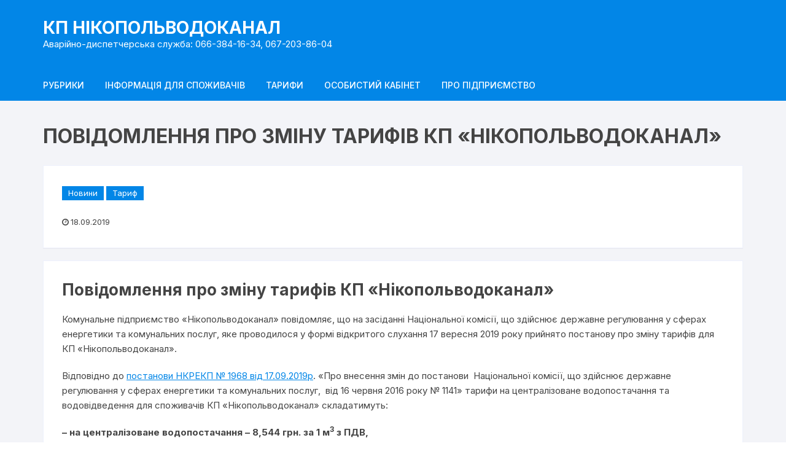

--- FILE ---
content_type: text/html; charset=UTF-8
request_url: https://nikvoda.dp.ua/%D0%BD%D0%BE%D0%B2%D0%B8%D0%BD%D0%B8/2019/09/18/2806/
body_size: 72031
content:
<!doctype html>
<html lang="uk">
<head>

	<meta charset="UTF-8">
	<meta name="viewport" content="width=device-width, initial-scale=1">
	<link rel="profile" href="https://gmpg.org/xfn/11">

	<title>Повідомлення про зміну тарифів КП «Нікопольводоканал» &#8211; КП НІКОПОЛЬВОДОКАНАЛ</title>
<meta name='robots' content='max-image-preview:large' />
	<style>img:is([sizes="auto" i], [sizes^="auto," i]) { contain-intrinsic-size: 3000px 1500px }</style>
	<link rel='dns-prefetch' href='//fonts.googleapis.com' />
<link rel="alternate" type="application/rss+xml" title="КП НІКОПОЛЬВОДОКАНАЛ &raquo; стрічка" href="https://nikvoda.dp.ua/feed/" />
<link rel="alternate" type="application/rss+xml" title="КП НІКОПОЛЬВОДОКАНАЛ &raquo; Канал коментарів" href="https://nikvoda.dp.ua/comments/feed/" />
<script type="text/javascript">
/* <![CDATA[ */
window._wpemojiSettings = {"baseUrl":"https:\/\/s.w.org\/images\/core\/emoji\/16.0.1\/72x72\/","ext":".png","svgUrl":"https:\/\/s.w.org\/images\/core\/emoji\/16.0.1\/svg\/","svgExt":".svg","source":{"concatemoji":"https:\/\/nikvoda.dp.ua\/wp-includes\/js\/wp-emoji-release.min.js?ver=6.8.3"}};
/*! This file is auto-generated */
!function(s,n){var o,i,e;function c(e){try{var t={supportTests:e,timestamp:(new Date).valueOf()};sessionStorage.setItem(o,JSON.stringify(t))}catch(e){}}function p(e,t,n){e.clearRect(0,0,e.canvas.width,e.canvas.height),e.fillText(t,0,0);var t=new Uint32Array(e.getImageData(0,0,e.canvas.width,e.canvas.height).data),a=(e.clearRect(0,0,e.canvas.width,e.canvas.height),e.fillText(n,0,0),new Uint32Array(e.getImageData(0,0,e.canvas.width,e.canvas.height).data));return t.every(function(e,t){return e===a[t]})}function u(e,t){e.clearRect(0,0,e.canvas.width,e.canvas.height),e.fillText(t,0,0);for(var n=e.getImageData(16,16,1,1),a=0;a<n.data.length;a++)if(0!==n.data[a])return!1;return!0}function f(e,t,n,a){switch(t){case"flag":return n(e,"\ud83c\udff3\ufe0f\u200d\u26a7\ufe0f","\ud83c\udff3\ufe0f\u200b\u26a7\ufe0f")?!1:!n(e,"\ud83c\udde8\ud83c\uddf6","\ud83c\udde8\u200b\ud83c\uddf6")&&!n(e,"\ud83c\udff4\udb40\udc67\udb40\udc62\udb40\udc65\udb40\udc6e\udb40\udc67\udb40\udc7f","\ud83c\udff4\u200b\udb40\udc67\u200b\udb40\udc62\u200b\udb40\udc65\u200b\udb40\udc6e\u200b\udb40\udc67\u200b\udb40\udc7f");case"emoji":return!a(e,"\ud83e\udedf")}return!1}function g(e,t,n,a){var r="undefined"!=typeof WorkerGlobalScope&&self instanceof WorkerGlobalScope?new OffscreenCanvas(300,150):s.createElement("canvas"),o=r.getContext("2d",{willReadFrequently:!0}),i=(o.textBaseline="top",o.font="600 32px Arial",{});return e.forEach(function(e){i[e]=t(o,e,n,a)}),i}function t(e){var t=s.createElement("script");t.src=e,t.defer=!0,s.head.appendChild(t)}"undefined"!=typeof Promise&&(o="wpEmojiSettingsSupports",i=["flag","emoji"],n.supports={everything:!0,everythingExceptFlag:!0},e=new Promise(function(e){s.addEventListener("DOMContentLoaded",e,{once:!0})}),new Promise(function(t){var n=function(){try{var e=JSON.parse(sessionStorage.getItem(o));if("object"==typeof e&&"number"==typeof e.timestamp&&(new Date).valueOf()<e.timestamp+604800&&"object"==typeof e.supportTests)return e.supportTests}catch(e){}return null}();if(!n){if("undefined"!=typeof Worker&&"undefined"!=typeof OffscreenCanvas&&"undefined"!=typeof URL&&URL.createObjectURL&&"undefined"!=typeof Blob)try{var e="postMessage("+g.toString()+"("+[JSON.stringify(i),f.toString(),p.toString(),u.toString()].join(",")+"));",a=new Blob([e],{type:"text/javascript"}),r=new Worker(URL.createObjectURL(a),{name:"wpTestEmojiSupports"});return void(r.onmessage=function(e){c(n=e.data),r.terminate(),t(n)})}catch(e){}c(n=g(i,f,p,u))}t(n)}).then(function(e){for(var t in e)n.supports[t]=e[t],n.supports.everything=n.supports.everything&&n.supports[t],"flag"!==t&&(n.supports.everythingExceptFlag=n.supports.everythingExceptFlag&&n.supports[t]);n.supports.everythingExceptFlag=n.supports.everythingExceptFlag&&!n.supports.flag,n.DOMReady=!1,n.readyCallback=function(){n.DOMReady=!0}}).then(function(){return e}).then(function(){var e;n.supports.everything||(n.readyCallback(),(e=n.source||{}).concatemoji?t(e.concatemoji):e.wpemoji&&e.twemoji&&(t(e.twemoji),t(e.wpemoji)))}))}((window,document),window._wpemojiSettings);
/* ]]> */
</script>
<style id='wp-emoji-styles-inline-css' type='text/css'>

	img.wp-smiley, img.emoji {
		display: inline !important;
		border: none !important;
		box-shadow: none !important;
		height: 1em !important;
		width: 1em !important;
		margin: 0 0.07em !important;
		vertical-align: -0.1em !important;
		background: none !important;
		padding: 0 !important;
	}
</style>
<link rel='stylesheet' id='wp-block-library-css' href='https://nikvoda.dp.ua/wp-includes/css/dist/block-library/style.min.css?ver=6.8.3' type='text/css' media='all' />
<style id='classic-theme-styles-inline-css' type='text/css'>
/*! This file is auto-generated */
.wp-block-button__link{color:#fff;background-color:#32373c;border-radius:9999px;box-shadow:none;text-decoration:none;padding:calc(.667em + 2px) calc(1.333em + 2px);font-size:1.125em}.wp-block-file__button{background:#32373c;color:#fff;text-decoration:none}
</style>
<style id='pdfemb-pdf-embedder-viewer-style-inline-css' type='text/css'>
.wp-block-pdfemb-pdf-embedder-viewer{max-width:none}

</style>
<style id='global-styles-inline-css' type='text/css'>
:root{--wp--preset--aspect-ratio--square: 1;--wp--preset--aspect-ratio--4-3: 4/3;--wp--preset--aspect-ratio--3-4: 3/4;--wp--preset--aspect-ratio--3-2: 3/2;--wp--preset--aspect-ratio--2-3: 2/3;--wp--preset--aspect-ratio--16-9: 16/9;--wp--preset--aspect-ratio--9-16: 9/16;--wp--preset--color--black: #000000;--wp--preset--color--cyan-bluish-gray: #abb8c3;--wp--preset--color--white: #ffffff;--wp--preset--color--pale-pink: #f78da7;--wp--preset--color--vivid-red: #cf2e2e;--wp--preset--color--luminous-vivid-orange: #ff6900;--wp--preset--color--luminous-vivid-amber: #fcb900;--wp--preset--color--light-green-cyan: #7bdcb5;--wp--preset--color--vivid-green-cyan: #00d084;--wp--preset--color--pale-cyan-blue: #8ed1fc;--wp--preset--color--vivid-cyan-blue: #0693e3;--wp--preset--color--vivid-purple: #9b51e0;--wp--preset--gradient--vivid-cyan-blue-to-vivid-purple: linear-gradient(135deg,rgba(6,147,227,1) 0%,rgb(155,81,224) 100%);--wp--preset--gradient--light-green-cyan-to-vivid-green-cyan: linear-gradient(135deg,rgb(122,220,180) 0%,rgb(0,208,130) 100%);--wp--preset--gradient--luminous-vivid-amber-to-luminous-vivid-orange: linear-gradient(135deg,rgba(252,185,0,1) 0%,rgba(255,105,0,1) 100%);--wp--preset--gradient--luminous-vivid-orange-to-vivid-red: linear-gradient(135deg,rgba(255,105,0,1) 0%,rgb(207,46,46) 100%);--wp--preset--gradient--very-light-gray-to-cyan-bluish-gray: linear-gradient(135deg,rgb(238,238,238) 0%,rgb(169,184,195) 100%);--wp--preset--gradient--cool-to-warm-spectrum: linear-gradient(135deg,rgb(74,234,220) 0%,rgb(151,120,209) 20%,rgb(207,42,186) 40%,rgb(238,44,130) 60%,rgb(251,105,98) 80%,rgb(254,248,76) 100%);--wp--preset--gradient--blush-light-purple: linear-gradient(135deg,rgb(255,206,236) 0%,rgb(152,150,240) 100%);--wp--preset--gradient--blush-bordeaux: linear-gradient(135deg,rgb(254,205,165) 0%,rgb(254,45,45) 50%,rgb(107,0,62) 100%);--wp--preset--gradient--luminous-dusk: linear-gradient(135deg,rgb(255,203,112) 0%,rgb(199,81,192) 50%,rgb(65,88,208) 100%);--wp--preset--gradient--pale-ocean: linear-gradient(135deg,rgb(255,245,203) 0%,rgb(182,227,212) 50%,rgb(51,167,181) 100%);--wp--preset--gradient--electric-grass: linear-gradient(135deg,rgb(202,248,128) 0%,rgb(113,206,126) 100%);--wp--preset--gradient--midnight: linear-gradient(135deg,rgb(2,3,129) 0%,rgb(40,116,252) 100%);--wp--preset--font-size--small: 13px;--wp--preset--font-size--medium: 20px;--wp--preset--font-size--large: 36px;--wp--preset--font-size--x-large: 42px;--wp--preset--spacing--20: 0.44rem;--wp--preset--spacing--30: 0.67rem;--wp--preset--spacing--40: 1rem;--wp--preset--spacing--50: 1.5rem;--wp--preset--spacing--60: 2.25rem;--wp--preset--spacing--70: 3.38rem;--wp--preset--spacing--80: 5.06rem;--wp--preset--shadow--natural: 6px 6px 9px rgba(0, 0, 0, 0.2);--wp--preset--shadow--deep: 12px 12px 50px rgba(0, 0, 0, 0.4);--wp--preset--shadow--sharp: 6px 6px 0px rgba(0, 0, 0, 0.2);--wp--preset--shadow--outlined: 6px 6px 0px -3px rgba(255, 255, 255, 1), 6px 6px rgba(0, 0, 0, 1);--wp--preset--shadow--crisp: 6px 6px 0px rgba(0, 0, 0, 1);}:where(.is-layout-flex){gap: 0.5em;}:where(.is-layout-grid){gap: 0.5em;}body .is-layout-flex{display: flex;}.is-layout-flex{flex-wrap: wrap;align-items: center;}.is-layout-flex > :is(*, div){margin: 0;}body .is-layout-grid{display: grid;}.is-layout-grid > :is(*, div){margin: 0;}:where(.wp-block-columns.is-layout-flex){gap: 2em;}:where(.wp-block-columns.is-layout-grid){gap: 2em;}:where(.wp-block-post-template.is-layout-flex){gap: 1.25em;}:where(.wp-block-post-template.is-layout-grid){gap: 1.25em;}.has-black-color{color: var(--wp--preset--color--black) !important;}.has-cyan-bluish-gray-color{color: var(--wp--preset--color--cyan-bluish-gray) !important;}.has-white-color{color: var(--wp--preset--color--white) !important;}.has-pale-pink-color{color: var(--wp--preset--color--pale-pink) !important;}.has-vivid-red-color{color: var(--wp--preset--color--vivid-red) !important;}.has-luminous-vivid-orange-color{color: var(--wp--preset--color--luminous-vivid-orange) !important;}.has-luminous-vivid-amber-color{color: var(--wp--preset--color--luminous-vivid-amber) !important;}.has-light-green-cyan-color{color: var(--wp--preset--color--light-green-cyan) !important;}.has-vivid-green-cyan-color{color: var(--wp--preset--color--vivid-green-cyan) !important;}.has-pale-cyan-blue-color{color: var(--wp--preset--color--pale-cyan-blue) !important;}.has-vivid-cyan-blue-color{color: var(--wp--preset--color--vivid-cyan-blue) !important;}.has-vivid-purple-color{color: var(--wp--preset--color--vivid-purple) !important;}.has-black-background-color{background-color: var(--wp--preset--color--black) !important;}.has-cyan-bluish-gray-background-color{background-color: var(--wp--preset--color--cyan-bluish-gray) !important;}.has-white-background-color{background-color: var(--wp--preset--color--white) !important;}.has-pale-pink-background-color{background-color: var(--wp--preset--color--pale-pink) !important;}.has-vivid-red-background-color{background-color: var(--wp--preset--color--vivid-red) !important;}.has-luminous-vivid-orange-background-color{background-color: var(--wp--preset--color--luminous-vivid-orange) !important;}.has-luminous-vivid-amber-background-color{background-color: var(--wp--preset--color--luminous-vivid-amber) !important;}.has-light-green-cyan-background-color{background-color: var(--wp--preset--color--light-green-cyan) !important;}.has-vivid-green-cyan-background-color{background-color: var(--wp--preset--color--vivid-green-cyan) !important;}.has-pale-cyan-blue-background-color{background-color: var(--wp--preset--color--pale-cyan-blue) !important;}.has-vivid-cyan-blue-background-color{background-color: var(--wp--preset--color--vivid-cyan-blue) !important;}.has-vivid-purple-background-color{background-color: var(--wp--preset--color--vivid-purple) !important;}.has-black-border-color{border-color: var(--wp--preset--color--black) !important;}.has-cyan-bluish-gray-border-color{border-color: var(--wp--preset--color--cyan-bluish-gray) !important;}.has-white-border-color{border-color: var(--wp--preset--color--white) !important;}.has-pale-pink-border-color{border-color: var(--wp--preset--color--pale-pink) !important;}.has-vivid-red-border-color{border-color: var(--wp--preset--color--vivid-red) !important;}.has-luminous-vivid-orange-border-color{border-color: var(--wp--preset--color--luminous-vivid-orange) !important;}.has-luminous-vivid-amber-border-color{border-color: var(--wp--preset--color--luminous-vivid-amber) !important;}.has-light-green-cyan-border-color{border-color: var(--wp--preset--color--light-green-cyan) !important;}.has-vivid-green-cyan-border-color{border-color: var(--wp--preset--color--vivid-green-cyan) !important;}.has-pale-cyan-blue-border-color{border-color: var(--wp--preset--color--pale-cyan-blue) !important;}.has-vivid-cyan-blue-border-color{border-color: var(--wp--preset--color--vivid-cyan-blue) !important;}.has-vivid-purple-border-color{border-color: var(--wp--preset--color--vivid-purple) !important;}.has-vivid-cyan-blue-to-vivid-purple-gradient-background{background: var(--wp--preset--gradient--vivid-cyan-blue-to-vivid-purple) !important;}.has-light-green-cyan-to-vivid-green-cyan-gradient-background{background: var(--wp--preset--gradient--light-green-cyan-to-vivid-green-cyan) !important;}.has-luminous-vivid-amber-to-luminous-vivid-orange-gradient-background{background: var(--wp--preset--gradient--luminous-vivid-amber-to-luminous-vivid-orange) !important;}.has-luminous-vivid-orange-to-vivid-red-gradient-background{background: var(--wp--preset--gradient--luminous-vivid-orange-to-vivid-red) !important;}.has-very-light-gray-to-cyan-bluish-gray-gradient-background{background: var(--wp--preset--gradient--very-light-gray-to-cyan-bluish-gray) !important;}.has-cool-to-warm-spectrum-gradient-background{background: var(--wp--preset--gradient--cool-to-warm-spectrum) !important;}.has-blush-light-purple-gradient-background{background: var(--wp--preset--gradient--blush-light-purple) !important;}.has-blush-bordeaux-gradient-background{background: var(--wp--preset--gradient--blush-bordeaux) !important;}.has-luminous-dusk-gradient-background{background: var(--wp--preset--gradient--luminous-dusk) !important;}.has-pale-ocean-gradient-background{background: var(--wp--preset--gradient--pale-ocean) !important;}.has-electric-grass-gradient-background{background: var(--wp--preset--gradient--electric-grass) !important;}.has-midnight-gradient-background{background: var(--wp--preset--gradient--midnight) !important;}.has-small-font-size{font-size: var(--wp--preset--font-size--small) !important;}.has-medium-font-size{font-size: var(--wp--preset--font-size--medium) !important;}.has-large-font-size{font-size: var(--wp--preset--font-size--large) !important;}.has-x-large-font-size{font-size: var(--wp--preset--font-size--x-large) !important;}
:where(.wp-block-post-template.is-layout-flex){gap: 1.25em;}:where(.wp-block-post-template.is-layout-grid){gap: 1.25em;}
:where(.wp-block-columns.is-layout-flex){gap: 2em;}:where(.wp-block-columns.is-layout-grid){gap: 2em;}
:root :where(.wp-block-pullquote){font-size: 1.5em;line-height: 1.6;}
</style>
<link rel='stylesheet' id='orchid-store-style-css' href='https://nikvoda.dp.ua/wp-content/themes/orchid-store/style.css?ver=6.8.3' type='text/css' media='all' />
<link rel='stylesheet' id='orchid-store-fonts-css' href='https://fonts.googleapis.com/css?family=Inter%3A400%2C500%2C600%2C700%2C800&#038;subset=latin%2Clatin-ext&#038;ver=6.8.3' type='text/css' media='all' />
<link rel='stylesheet' id='orchid-store-boxicons-css' href='https://nikvoda.dp.ua/wp-content/themes/orchid-store/assets/fonts/boxicons/boxicons.css?ver=10.3.7' type='text/css' media='all' />
<link rel='stylesheet' id='orchid-store-fontawesome-css' href='https://nikvoda.dp.ua/wp-content/themes/orchid-store/assets/fonts/fontawesome/fontawesome.css?ver=10.3.7' type='text/css' media='all' />
<link rel='stylesheet' id='orchid-store-main-style-css' href='https://nikvoda.dp.ua/wp-content/themes/orchid-store/assets/dist/css/main-style.css?ver=10.3.7' type='text/css' media='all' />
<style id='orchid-store-main-style-inline-css' type='text/css'>

			.editor-entry a,
			.quantity-button,
			.entry-404 h1 span,
			.banner-style-1 .caption span,
			.product-widget-style-2 .tab-nav ul li a.active {

				color: #0286E7;
			}

			button,
			.mobile-navigation,
			input[type='button'],
			input[type='reset'],
			input[type='submit'],
			.wp-block-search .wp-block-search__button,
			.wp-block-search.wp-block-search__text-button .wp-block-search__button,
			.entry-tags a,
			.entry-cats ul li a,
			.button-general,
			a.button-general,
			#yith-quick-view-close,
			.woocommerce .add_to_cart_button,
			.woocommerce #respond input#submit, 
			.woocommerce input#submit, 
			.woocommerce a.button, 
			.woocommerce button.button, 
			.woocommerce input.button, 
			.woocommerce .cart .button, 
			.woocommerce .cart input.button, 
			.woocommerce button.button.alt, 
			.woocommerce a.button.alt, 
			.woocommerce input.button.alt,
			.orchid-backtotop,
			.category-nav li a:hover,
			.cta-style-1,
			.main-navigation,
			.header-style-1 .top-header,
			#yith-wcwl-popup-message,
			.header-style-1 .custom-search-entry button,
			.header-style-1 .custom-search-entry button:hover,
			.header-style-1 .custom-search .search-form button,
			.header-style-1  .wishlist-icon-container a > .item-count,
			.header-style-1  .mini-cart .trigger-mini-cart > .item-count,
			.masterheader .mini-cart button,
			.owl-carousel button.owl-dot.active,
			.woocommerce .added_to_cart.wc-forward,
			.woocommerce div.product .entry-summary .yith-wcwl-add-to-wishlist a,
			.default-post-wrap .page-head .entry-cats ul li a:hover,
			.woocommerce nav.woocommerce-pagination ul li a:hover,
			.woocommerce .widget_price_filter .ui-slider .ui-slider-range,
			.woocommerce .widget_price_filter .ui-slider .ui-slider-handle,
			.woocommerce-page #add_payment_method #payment div.payment_box, 
			.woocommerce-cart #payment div.payment_box, 
			.woocommerce-checkout #payment div.payment_box,
			.header-style-1 .wishlist-icon-container a,
			.wc-block-grid .wp-block-button__link,
			.os-about-widget .social-icons ul li a,
			.patigation .page-numbers,
			.woocommerce .woocommerce-pagination .page-numbers li span, 
			.woocommerce .woocommerce-pagination .page-numbers li a,
			.woocommerce ul.products li .product-hover-items ul li a,
			.woocommerce #respond input#submit.alt.disabled,
			.woocommerce #respond input#submit.alt:disabled,
			.woocommerce #respond input#submit.alt:disabled[disabled],
			.woocommerce a.button.alt.disabled,
			.woocommerce a.button.alt:disabled,
			.woocommerce a.button.alt:disabled[disabled],
			.woocommerce button.button.alt.disabled,
			.woocommerce button.button.alt:disabled,
			.woocommerce button.button.alt:disabled[disabled],
			.woocommerce input.button.alt.disabled,
			.woocommerce input.button.alt:disabled,
			.woocommerce input.button.alt:disabled:hover,
			.woocommerce input.button.alt:disabled[disabled],
			.product-widget-style-3 .owl-carousel .owl-nav button.owl-next, 
			.product-widget-style-3 .owl-carousel .owl-nav button.owl-prev,
			.mobile-header-style-1 .bottom-block,
			.woocommerce-store-notice.demo_store,
			.addonify-add-to-wishlist-btn, 
			.woocommerce ul.products li.product .addonify-add-to-wishlist-btn, 
			.woocommerce-page ul.products li.product .addonify-add-to-wishlist-btn {

				background-color: #0286E7;
			}

			section .section-title h2:after, 
			section .section-title h3:after {

				content:'';
				background-color: #0286E7;
			}

			.widget .widget-title h3:after {

				content:'';
				border-top-color:#0286E7;
			}

			.woocommerce-page .woocommerce-MyAccount-content p a {

				border-bottom-color:#0286E7;
			}

			#add_payment_method #payment div.payment_box::before, 
			.woocommerce-cart #payment div.payment_box::before, 
			.woocommerce-checkout #payment div.payment_box::before {

				content:'';
				border-bottom-color: #0286E7;
			}
			
			.category-nav ul,
			.masterheader .mini-cart,
			.header-style-1 .custom-search-entry,
			.header-style-1 .custom-search-entry .select-custom {

				border-color: #0286E7;
			}
			a:hover,
			.quantity-button:hover,
			.entry-metas ul li a:hover,
			.footer a:hover,
			.editor-entry a:hover,
			.widget_archive a:hover,
			.widget_categories a:hover,
			.widget_recent_entries a:hover,
			.widget_meta a:hover,
			.widget_product_categories a:hover,
			.widget_rss li a:hover,
			.widget_pages li a:hover,
			.widget_nav_menu li a:hover,
			.woocommerce-widget-layered-nav ul li a:hover,
			.widget_rss .widget-title h3 a:hover,
			.widget_rss ul li a:hover,
			.masterheader .social-icons ul li a:hover,
			.comments-area .comment-body .reply a:hover,
			.comments-area .comment-body .reply a:focus,
			.comments-area .comment-body .fn a:hover,
			.comments-area .comment-body .fn a:focus,
			.footer .widget_rss ul li a:hover,
			.comments-area .comment-body .fn:hover,
			.comments-area .comment-body .fn a:hover,
			.comments-area .comment-body .reply a:hover, 
			.comments-area .comment-body .comment-metadata a:hover,
			.comments-area .comment-body .comment-metadata .edit-link:hover,
			.masterheader .topbar-items a:hover,
			.default-page-wrap .page-head .entry-metas ul li a:hover,
			.default-post-wrap .page-head .entry-metas ul li a:hover,
			.mini-cart-open .woocommerce.widget_shopping_cart .cart_list li a:hover,
			.woocommerce .woocommerce-breadcrumb a:hover,
			.breadcrumb-trail ul li a:hover,
			.os-page-breadcrumb-wrap .breadcrumb-trail ul li a:hover,
			.woocommerce .os-page-breadcrumb-wrap .woocommerce-breadcrumb a:hover,
			.os-breadcrumb-wrap ul li a:hover,
			.woocommerce-page a.edit:hover,
			.footer .footer-bottom p a:hover,
			.footer .copyrights a:hover, 
			.footer .widget_nav_menu ul li a:hover, 
			.footer .widget_rss .widget_title h3 a:hover, 
			.footer .widget_tag_cloud .tagcloud a:hover,
			.wc-block-grid .wc-block-grid__product-title:hover,
			.site-navigation ul li .sub-menu.mega-menu-sub-menu li a:hover {

				color: #E26143;
			}

			button:hover,
			input[type='button']:hover,
			input[type='reset']:hover,
			input[type='submit']:hover,
			.wp-block-search .wp-block-search__button:hover,
			.wp-block-search.wp-block-search__text-button .wp-block-search__button:hover,
			.orchid-backtotop:hover,
			.entry-tags a:hover,
			.entry-cats ul li a:hover,
			.button-general:hover,
			a.button-general:hover,
			#yith-quick-view-close:hover,
			.woocommerce .add_to_cart_button:hover,
			.woocommerce #respond input#submit:hover, 
			.woocommerce input#submit:hover, 
			.woocommerce a.button:hover, 
			.woocommerce button.button:hover, 
			.woocommerce input.button:hover, 
			.woocommerce .cart .button:hover, 
			.woocommerce .cart input.button:hover, 
			.woocommerce button.button.alt:hover, 
			.woocommerce a.button.alt:hover, 
			.woocommerce input.button.alt:hover,
			.masterheader .mini-cart button:hover,
			.woocommerce .product-hover-items ul li a:hover,
			.owl-carousel .owl-nav button.owl-next:hover,
			.owl-carousel .owl-nav button.owl-prev:hover,
			.woocommerce .added_to_cart.wc-forward:hover,
			.category-navigation .cat-nav-trigger,
			.wc-block-grid .wp-block-button__link:hover,
			.header-style-1 .wishlist-icon-container a:hover,
			.header-style-1 .custom-search .search-form button:hover,
			.os-about-widget .social-icons ul li a:hover,
			.woocommerce ul.products li .product-hover-items ul li a:hover,
			.woocommerce div.product .entry-summary .yith-wcwl-add-to-wishlist a:hover,
			.patigation .page-numbers.current,
			.patigation .page-numbers:hover,
			.woocommerce .woocommerce-pagination .page-numbers li a:hover, 
			.woocommerce .woocommerce-pagination .page-numbers li .current,
			.woocommerce a.button.alt:disabled:hover,
			.woocommerce a.button.alt.disabled:hover,
			.woocommerce button.button.alt:disabled:hover,
			.woocommerce button.button.alt.disabled:hover,
			.woocommerce input.button.alt.disabled:hover,
			.woocommerce a.button.alt:disabled[disabled]:hover,
			.woocommerce #respond input#submit.alt:disabled:hover,
			.woocommerce #respond input#submit.alt.disabled:hover,
			.woocommerce button.button.alt:disabled[disabled]:hover,
			.woocommerce input.button.alt:disabled[disabled]:hover,
			.woocommerce #respond input#submit.alt:disabled[disabled]:hover,
			.product-widget-style-3 .owl-carousel .owl-nav button.owl-next:hover, 
			.product-widget-style-3 .owl-carousel .owl-nav button.owl-prev:hover,
			.addonify-add-to-wishlist-btn:hover, 
			.woocommerce ul.products li.product .addonify-add-to-wishlist-btn:hover, 
			.woocommerce-page ul.products li.product .addonify-add-to-wishlist-btn:hover  {

				background-color: #E26143;
			}

			@media ( min-width: 992px ) {

				.site-navigation ul li .sub-menu li a:hover, 
				.site-navigation ul li .children li a:hover {

					background-color: #E26143;
				}
			}

			.widget_tag_cloud .tagcloud a:hover,
			.widget_product_tag_cloud .tagcloud a:hover {

				border-color: #E26143;
			}
			.search-entry article .thumb-col, 
			.archive-entry .thumb-col {
				
				order: 2;
			}

			.search-entry article .content-col, 
			.archive-entry article .content-col {

				order: 1;
			}
		.excerpt a,
		.editor-entry a {
			text-decoration: underline;
		}
</style>
<link rel='stylesheet' id='tablepress-default-css' href='https://nikvoda.dp.ua/wp-content/plugins/tablepress/css/build/default.css?ver=3.2.6' type='text/css' media='all' />
<script type="text/javascript" src="https://nikvoda.dp.ua/wp-includes/js/jquery/jquery.min.js?ver=3.7.1" id="jquery-core-js"></script>
<script type="text/javascript" src="https://nikvoda.dp.ua/wp-includes/js/jquery/jquery-migrate.min.js?ver=3.4.1" id="jquery-migrate-js"></script>
<link rel="https://api.w.org/" href="https://nikvoda.dp.ua/wp-json/" /><link rel="alternate" title="JSON" type="application/json" href="https://nikvoda.dp.ua/wp-json/wp/v2/posts/2806" /><link rel="EditURI" type="application/rsd+xml" title="RSD" href="https://nikvoda.dp.ua/xmlrpc.php?rsd" />
<meta name="generator" content="WordPress 6.8.3" />
<link rel="canonical" href="https://nikvoda.dp.ua/%d0%bd%d0%be%d0%b2%d0%b8%d0%bd%d0%b8/2019/09/18/2806/" />
<link rel='shortlink' href='https://nikvoda.dp.ua/?p=2806' />
<link rel="alternate" title="oEmbed (JSON)" type="application/json+oembed" href="https://nikvoda.dp.ua/wp-json/oembed/1.0/embed?url=https%3A%2F%2Fnikvoda.dp.ua%2F%25d0%25bd%25d0%25be%25d0%25b2%25d0%25b8%25d0%25bd%25d0%25b8%2F2019%2F09%2F18%2F2806%2F" />
<link rel="alternate" title="oEmbed (XML)" type="text/xml+oembed" href="https://nikvoda.dp.ua/wp-json/oembed/1.0/embed?url=https%3A%2F%2Fnikvoda.dp.ua%2F%25d0%25bd%25d0%25be%25d0%25b2%25d0%25b8%25d0%25bd%25d0%25b8%2F2019%2F09%2F18%2F2806%2F&#038;format=xml" />
<meta name="generator" content="Elementor 3.34.2; features: additional_custom_breakpoints; settings: css_print_method-external, google_font-enabled, font_display-auto">
      <meta name="onesignal" content="wordpress-plugin"/>
            <script>

      window.OneSignalDeferred = window.OneSignalDeferred || [];

      OneSignalDeferred.push(function(OneSignal) {
        var oneSignal_options = {};
        window._oneSignalInitOptions = oneSignal_options;

        oneSignal_options['serviceWorkerParam'] = { scope: '/' };
oneSignal_options['serviceWorkerPath'] = 'OneSignalSDKWorker.js.php';

        OneSignal.Notifications.setDefaultUrl("https://nikvoda.dp.ua");

        oneSignal_options['wordpress'] = true;
oneSignal_options['appId'] = '998635ce-b39a-4ada-aa5f-6c5a543f2bf3';
oneSignal_options['allowLocalhostAsSecureOrigin'] = true;
oneSignal_options['welcomeNotification'] = { };
oneSignal_options['welcomeNotification']['title'] = "НІКОПОЛЬВОДОКАНАЛ";
oneSignal_options['welcomeNotification']['message'] = "Дякуємо";
oneSignal_options['welcomeNotification']['url'] = "https://nikvoda.dp.ua";
oneSignal_options['path'] = "https://nikvoda.dp.ua/wp-content/plugins/onesignal-free-web-push-notifications/sdk_files/";
oneSignal_options['safari_web_id'] = "web.onesignal.auto.379e9ba9-232a-4433-a939-20e3e6310530";
oneSignal_options['persistNotification'] = true;
oneSignal_options['promptOptions'] = { };
oneSignal_options['promptOptions']['actionMessage'] = "Бажаєте отримувати повідомлення про аварії та новини підприємства?";
oneSignal_options['promptOptions']['exampleNotificationTitleDesktop'] = "КП НІКОПОЛЬВОДОКАНАЛ";
oneSignal_options['promptOptions']['exampleNotificationMessageDesktop'] = "КП НІКОПОЛЬВОДОКАНАЛ";
oneSignal_options['promptOptions']['exampleNotificationTitleMobile'] = "Бажаєте отримувати повідомлення про аварії та новини підприємства?";
oneSignal_options['promptOptions']['exampleNotificationMessageMobile'] = "Бажаєте отримувати повідомлення про аварії та новини підприємства?";
oneSignal_options['promptOptions']['acceptButtonText'] = "Так";
oneSignal_options['promptOptions']['cancelButtonText'] = "Ні, дякую";
oneSignal_options['promptOptions']['siteName'] = "NIKVODA.DP.UA";
oneSignal_options['notifyButton'] = { };
oneSignal_options['notifyButton']['enable'] = true;
oneSignal_options['notifyButton']['position'] = 'bottom-left';
oneSignal_options['notifyButton']['theme'] = 'default';
oneSignal_options['notifyButton']['size'] = 'medium';
oneSignal_options['notifyButton']['showCredit'] = false;
oneSignal_options['notifyButton']['text'] = {};
oneSignal_options['notifyButton']['text']['tip.state.unsubscribed'] = 'Отримувати новини першим';
oneSignal_options['notifyButton']['text']['tip.state.subscribed'] = 'Ви підписані на новини';
oneSignal_options['notifyButton']['text']['tip.state.blocked'] = 'Ви заблокували push-сповіщення';
oneSignal_options['notifyButton']['text']['message.action.subscribed'] = 'Дякуємо!';
oneSignal_options['notifyButton']['text']['message.action.resubscribed'] = 'Ви підписалися на push-повідомлення';
oneSignal_options['notifyButton']['text']['message.action.unsubscribed'] = 'Ви відмовилися від push-повідомлень';
oneSignal_options['notifyButton']['text']['dialog.main.title'] = 'Push-оповіщення';
oneSignal_options['notifyButton']['text']['dialog.main.button.subscribe'] = 'Підписатися';
oneSignal_options['notifyButton']['text']['dialog.main.button.unsubscribe'] = 'Відписатися';
oneSignal_options['notifyButton']['text']['dialog.blocked.title'] = 'Розблокувати push-повідомлення';
oneSignal_options['notifyButton']['text']['dialog.blocked.message'] = 'Дотримуйтесь цих інструкцій, щоб розблокувати push-повідомлення';
              OneSignal.init(window._oneSignalInitOptions);
              OneSignal.Slidedown.promptPush()      });

      function documentInitOneSignal() {
        var oneSignal_elements = document.getElementsByClassName("OneSignal-prompt");

        var oneSignalLinkClickHandler = function(event) { OneSignal.Notifications.requestPermission(); event.preventDefault(); };        for(var i = 0; i < oneSignal_elements.length; i++)
          oneSignal_elements[i].addEventListener('click', oneSignalLinkClickHandler, false);
      }

      if (document.readyState === 'complete') {
           documentInitOneSignal();
      }
      else {
           window.addEventListener("load", function(event){
               documentInitOneSignal();
          });
      }
    </script>
			<style>
				.e-con.e-parent:nth-of-type(n+4):not(.e-lazyloaded):not(.e-no-lazyload),
				.e-con.e-parent:nth-of-type(n+4):not(.e-lazyloaded):not(.e-no-lazyload) * {
					background-image: none !important;
				}
				@media screen and (max-height: 1024px) {
					.e-con.e-parent:nth-of-type(n+3):not(.e-lazyloaded):not(.e-no-lazyload),
					.e-con.e-parent:nth-of-type(n+3):not(.e-lazyloaded):not(.e-no-lazyload) * {
						background-image: none !important;
					}
				}
				@media screen and (max-height: 640px) {
					.e-con.e-parent:nth-of-type(n+2):not(.e-lazyloaded):not(.e-no-lazyload),
					.e-con.e-parent:nth-of-type(n+2):not(.e-lazyloaded):not(.e-no-lazyload) * {
						background-image: none !important;
					}
				}
			</style>
					<style type="text/css">
					.site-title a,
			.site-description {
				color: #ffffff;
			}
				</style>
		<link rel="icon" href="https://nikvoda.dp.ua/wp-content/uploads/2018/07/cropped-водоканал-new-32x32.jpg" sizes="32x32" />
<link rel="icon" href="https://nikvoda.dp.ua/wp-content/uploads/2018/07/cropped-водоканал-new-192x192.jpg" sizes="192x192" />
<link rel="apple-touch-icon" href="https://nikvoda.dp.ua/wp-content/uploads/2018/07/cropped-водоканал-new-180x180.jpg" />
<meta name="msapplication-TileImage" content="https://nikvoda.dp.ua/wp-content/uploads/2018/07/cropped-водоканал-new-270x270.jpg" />

<script async src="https://pagead2.googlesyndication.com/pagead/js/adsbygoogle.js?client=ca-pub-3603804527075534"
     crossorigin="anonymous"></script>

</head>

<body class="wp-singular post-template-default single single-post postid-2806 single-format-standard wp-theme-orchid-store no-sidebar elementor-default elementor-kit-5044">
		<div id="page" class="site __os-page-wrap__">

		<a class="skip-link screen-reader-text" href="#content">Перейти до вмісту</a>

		<header class="masterheader desktop-header header-style-1">
    <div class="header-inner">
                <div class="mid-header">
            <div class="__os-container__">
                <div class="os-row no-wishlist-icon no-product-search-form no-mini-cart">
                    <div class="os-col logo-col">
                        		<div class="site-branding">
				        		<span class="site-title">
	        			<a href="https://nikvoda.dp.ua/">КП НІКОПОЛЬВОДОКАНАЛ</a>
	        		</span><!-- .site-title -->
	        							<p class="site-description">Аварійно-диспетчерська служба: 066-384-16-34, 067-203-86-04</p> 
					        </div><!-- site-branding -->
		                    </div><!-- .os-col.logo-col -->
                                    </div><!-- .os-row -->
            </div><!-- .__os-container__ -->
        </div><!-- .mid-header -->
        <div class="bottom-header">
            <div class="main-navigation"> 
                <div class="__os-container__">
                    <div class="os-row os-nav-row no-special-menu">
                                                <div class="os-col os-nav-col-right">
                            <div class="menu-toggle">
                                <button class="mobile-menu-toggle-btn">
                                    <span class="hamburger-bar"></span>
                                    <span class="hamburger-bar"></span>
                                    <span class="hamburger-bar"></span>
                                </button>
                            </div><!-- .meu-toggle -->
                            		<nav id="site-navigation" class="site-navigation">
			<ul id="primary-menu" class="primary-menu"><li id="menu-item-15" class="menu-item menu-item-type-custom menu-item-object-custom menu-item-has-children menu-item-15"><a href="#">Рубрики</a>
<ul class="sub-menu">
	<li id="menu-item-2814" class="menu-item menu-item-type-taxonomy menu-item-object-category menu-item-2814"><a href="https://nikvoda.dp.ua/category/%d0%b0%d0%b2%d0%b0%d1%80%d1%96%d1%97/">Аварії</a></li>
	<li id="menu-item-2815" class="menu-item menu-item-type-taxonomy menu-item-object-category current-post-ancestor current-menu-parent current-post-parent menu-item-2815"><a href="https://nikvoda.dp.ua/category/%d0%bd%d0%be%d0%b2%d0%b8%d0%bd%d0%b8/">Новини</a></li>
	<li id="menu-item-2816" class="menu-item menu-item-type-taxonomy menu-item-object-category current-post-ancestor current-menu-parent current-post-parent menu-item-2816"><a href="https://nikvoda.dp.ua/category/%d0%bd%d0%be%d0%b2%d0%b8%d0%bd%d0%b8/%d1%82%d0%b0%d1%80%d0%b8%d1%84/">Тариф</a></li>
	<li id="menu-item-2817" class="menu-item menu-item-type-taxonomy menu-item-object-category menu-item-2817"><a href="https://nikvoda.dp.ua/category/%d0%bd%d0%be%d0%b2%d0%b8%d0%bd%d0%b8/%d1%84%d1%96%d0%bd%d0%b0%d0%bd%d1%81%d0%be%d0%b2%d0%b0-%d0%b7%d0%b2%d1%96%d1%82%d0%bd%d1%96%d1%81%d1%82%d1%8c/">Фінансова звітність</a></li>
</ul>
</li>
<li id="menu-item-2483" class="menu-item menu-item-type-custom menu-item-object-custom menu-item-has-children menu-item-2483"><a href="#">Інформація для споживачів</a>
<ul class="sub-menu">
	<li id="menu-item-6767" class="menu-item menu-item-type-custom menu-item-object-custom menu-item-6767"><a href="https://nikvoda.dp.ua/wp-content/uploads/2025/01/Публіний-договір-абонплата-Нікополь-.docx">Публічний договір</a></li>
	<li id="menu-item-211" class="menu-item menu-item-type-post_type menu-item-object-page menu-item-211"><a href="https://nikvoda.dp.ua/%d0%b1%d0%b0%d0%bd%d0%ba%d1%96%d0%b2%d1%81%d1%8c%d0%ba%d1%96-%d1%80%d0%b5%d0%ba%d0%b2%d1%96%d0%b7%d0%b8%d1%82%d0%b8/">Банківські реквізити</a></li>
	<li id="menu-item-193" class="menu-item menu-item-type-post_type menu-item-object-post menu-item-193"><a href="https://nikvoda.dp.ua/%d0%bd%d0%be%d0%b2%d0%b8%d0%bd%d0%b8/2018/03/20/48/">Необхідні документи для укладення договору для населеня.</a></li>
	<li id="menu-item-4558" class="menu-item menu-item-type-post_type menu-item-object-page menu-item-4558"><a href="https://nikvoda.dp.ua/%d0%bf%d0%b5%d1%80%d0%b5%d0%bb%d1%96%d0%ba-%d0%bf%d0%bb%d0%b0%d1%82%d0%bd%d0%b8%d1%85-%d0%bf%d0%be%d1%81%d0%bb%d1%83%d0%b3/">Перелік платних послуг</a></li>
	<li id="menu-item-5393" class="menu-item menu-item-type-post_type menu-item-object-post menu-item-5393"><a href="https://nikvoda.dp.ua/%d0%bd%d0%be%d0%b2%d0%b8%d0%bd%d0%b8/2021/07/30/5391/">Зразки заяв для абонентів.</a></li>
	<li id="menu-item-224" class="menu-item menu-item-type-post_type menu-item-object-page menu-item-224"><a href="https://nikvoda.dp.ua/%d1%8f%d0%ba%d1%96%d1%81%d1%82%d1%8c-%d0%b2%d0%be%d0%b4%d0%b8/">Якість води</a></li>
	<li id="menu-item-1964" class="menu-item menu-item-type-post_type menu-item-object-post menu-item-1964"><a href="https://nikvoda.dp.ua/%d0%bd%d0%be%d0%b2%d0%b8%d0%bd%d0%b8/2019/04/16/1962/">Графік поливу земельних ділянок під час весняно – літнього періоду.</a></li>
	<li id="menu-item-427" class="menu-item menu-item-type-post_type menu-item-object-post menu-item-427"><a href="https://nikvoda.dp.ua/%d0%bd%d0%be%d0%b2%d0%b8%d0%bd%d0%b8/2018/07/12/423/">Законодавчі документи</a></li>
	<li id="menu-item-440" class="menu-item menu-item-type-post_type menu-item-object-post menu-item-440"><a href="https://nikvoda.dp.ua/%d0%bd%d0%be%d0%b2%d0%b8%d0%bd%d0%b8/2018/07/12/438/">Водоканали України</a></li>
	<li id="menu-item-4619" class="menu-item menu-item-type-post_type menu-item-object-post menu-item-4619"><a href="https://nikvoda.dp.ua/%d0%bd%d0%be%d0%b2%d0%b8%d0%bd%d0%b8/2021/01/13/4612/">Правила приймання стічних вод</a></li>
</ul>
</li>
<li id="menu-item-19" class="menu-item menu-item-type-post_type menu-item-object-page menu-item-has-children menu-item-19"><a href="https://nikvoda.dp.ua/%d1%82%d0%b0%d1%80%d0%b8%d1%84%d1%8b/">Тарифи</a>
<ul class="sub-menu">
	<li id="menu-item-262" class="menu-item menu-item-type-post_type menu-item-object-page menu-item-262"><a href="https://nikvoda.dp.ua/%d1%82%d0%b0%d1%80%d0%b8%d1%84%d1%8b/">Тариф питної води</a></li>
	<li id="menu-item-6069" class="menu-item menu-item-type-post_type menu-item-object-post menu-item-6069"><a href="https://nikvoda.dp.ua/%d0%bd%d0%be%d0%b2%d0%b8%d0%bd%d0%b8/2022/01/31/5970/">Абонентська плата</a></li>
	<li id="menu-item-6768" class="menu-item menu-item-type-post_type menu-item-object-post menu-item-6768"><a href="https://nikvoda.dp.ua/%d0%bd%d0%be%d0%b2%d0%b8%d0%bd%d0%b8/2024/12/31/6755/">Зміни тарифу на централізоване водопостачання та водовідведення для споживачів (окрім населення)!</a></li>
	<li id="menu-item-5097" class="menu-item menu-item-type-post_type menu-item-object-page menu-item-5097"><a href="https://nikvoda.dp.ua/elementor-5092/">Тариф на технічну воду</a></li>
	<li id="menu-item-1724" class="menu-item menu-item-type-taxonomy menu-item-object-category current-post-ancestor current-menu-parent current-post-parent menu-item-1724"><a href="https://nikvoda.dp.ua/category/%d0%bd%d0%be%d0%b2%d0%b8%d0%bd%d0%b8/%d1%82%d0%b0%d1%80%d0%b8%d1%84/">Новини про тарифи</a></li>
</ul>
</li>
<li id="menu-item-20" class="menu-item menu-item-type-custom menu-item-object-custom menu-item-has-children menu-item-20"><a href="https://nikvoda.dp.ua/kabinet/login1.php">Особистий кабінет</a>
<ul class="sub-menu">
	<li id="menu-item-384" class="menu-item menu-item-type-custom menu-item-object-custom menu-item-384"><a href="https://nikvoda.dp.ua/kabinet/login1.php">Особистий кабінет</a></li>
	<li id="menu-item-5048" class="menu-item menu-item-type-post_type menu-item-object-post menu-item-5048"><a href="https://nikvoda.dp.ua/%d0%bd%d0%be%d0%b2%d0%b8%d0%bd%d0%b8/2021/04/14/4887/">Чат-бот Telegram та Viber.</a></li>
	<li id="menu-item-383" class="menu-item menu-item-type-post_type menu-item-object-post menu-item-383"><a href="https://nikvoda.dp.ua/%d0%bd%d0%be%d0%b2%d0%b8%d0%bd%d0%b8/2018/06/11/283/">Інструкція з реєстрації у Особовому кабінеті.</a></li>
	<li id="menu-item-1766" class="menu-item menu-item-type-post_type menu-item-object-page menu-item-1766"><a href="https://nikvoda.dp.ua/%d1%8f%d0%ba-%d0%b4%d0%be%d0%b4%d0%b0%d1%82%d0%b8-%d0%b4%d0%b5%d0%ba%d1%96%d0%bb%d1%8c%d0%ba%d0%b0-%d1%80%d0%b0%d1%85%d1%83%d0%bd%d0%ba%d1%96%d0%b2-%d1%83-%d0%be%d1%81%d0%be%d0%b1%d0%b8%d1%81%d1%82/">Як додати декілька рахунків у особистий кабінет.</a></li>
	<li id="menu-item-1023" class="menu-item menu-item-type-post_type menu-item-object-post menu-item-1023"><a href="https://nikvoda.dp.ua/%d0%bd%d0%be%d0%b2%d0%b8%d0%bd%d0%b8/2018/10/04/1017/">Як передати показники лічильника в особистому кабінеті.</a></li>
</ul>
</li>
<li id="menu-item-23" class="menu-item menu-item-type-post_type menu-item-object-page menu-item-has-children menu-item-23"><a href="https://nikvoda.dp.ua/%d0%ba%d0%be%d0%bd%d1%82%d0%b0%d0%ba%d1%82%d1%8b/">Про підприємство</a>
<ul class="sub-menu">
	<li id="menu-item-188" class="menu-item menu-item-type-post_type menu-item-object-page menu-item-188"><a href="https://nikvoda.dp.ua/%d0%ba%d0%be%d0%bd%d1%82%d0%b0%d0%ba%d1%82%d1%8b/">Контакти</a></li>
	<li id="menu-item-4902" class="menu-item menu-item-type-post_type menu-item-object-page menu-item-4902"><a href="https://nikvoda.dp.ua/%d0%b2%d0%b0%d0%ba%d0%b0%d0%bd%d1%81%d1%96%d1%97/">Вакансії</a></li>
	<li id="menu-item-192" class="menu-item menu-item-type-post_type menu-item-object-page menu-item-192"><a href="https://nikvoda.dp.ua/prozorro/">Державні закупівлі</a></li>
</ul>
</li>
</ul>		</nav><!-- .site-navigation.site-navigation -->
		                        </div><!-- // os-col os-nav-col-right -->
                    </div><!-- // os-row os-nav-row -->
                </div><!-- .__os-container__ -->
            </div><!-- .main-navigation -->
        </div><!-- .bottom-header -->
    </div><!-- .header-inner -->
</header><!-- .masterheader.header-style-1 --><header class="masterheader mobile-header header-style-1 mobile-header-style-1">
    <div class="header-inner">
                 <div class="mid-block">
            <div class="__os-container__">
                <div class="block-entry os-row">
                    <div class="branding flex-col">
                        		<div class="site-branding">
				        		<span class="site-title">
	        			<a href="https://nikvoda.dp.ua/">КП НІКОПОЛЬВОДОКАНАЛ</a>
	        		</span><!-- .site-title -->
	        							<p class="site-description">Аварійно-диспетчерська служба: 066-384-16-34, 067-203-86-04</p> 
					        </div><!-- site-branding -->
		                    </div><!-- .branding flex-col -->
                                    </div><!-- // block-entry -->
            </div><!-- // __os-container__ -->
        </div><!-- // mid-block -->
        <div class="bottom-block">
            <div class="__os-container__">
                <div class="block-entry">
                    <div class="flex-row">
                        <div class="flex-col left">
                        <div class="nav-col">
                            <div class="menu-toggle">
                                <button class="mobile-menu-toggle-btn">
                                    <span class="hamburger-bar"></span>
                                    <span class="hamburger-bar"></span>
                                    <span class="hamburger-bar"></span>
                                </button>
                            </div><!-- .meu-toggle -->
                            		<nav id="site-navigation" class="site-navigation">
			<ul id="primary-menu" class="primary-menu"><li class="menu-item menu-item-type-custom menu-item-object-custom menu-item-has-children menu-item-15"><a href="#">Рубрики</a>
<ul class="sub-menu">
	<li class="menu-item menu-item-type-taxonomy menu-item-object-category menu-item-2814"><a href="https://nikvoda.dp.ua/category/%d0%b0%d0%b2%d0%b0%d1%80%d1%96%d1%97/">Аварії</a></li>
	<li class="menu-item menu-item-type-taxonomy menu-item-object-category current-post-ancestor current-menu-parent current-post-parent menu-item-2815"><a href="https://nikvoda.dp.ua/category/%d0%bd%d0%be%d0%b2%d0%b8%d0%bd%d0%b8/">Новини</a></li>
	<li class="menu-item menu-item-type-taxonomy menu-item-object-category current-post-ancestor current-menu-parent current-post-parent menu-item-2816"><a href="https://nikvoda.dp.ua/category/%d0%bd%d0%be%d0%b2%d0%b8%d0%bd%d0%b8/%d1%82%d0%b0%d1%80%d0%b8%d1%84/">Тариф</a></li>
	<li class="menu-item menu-item-type-taxonomy menu-item-object-category menu-item-2817"><a href="https://nikvoda.dp.ua/category/%d0%bd%d0%be%d0%b2%d0%b8%d0%bd%d0%b8/%d1%84%d1%96%d0%bd%d0%b0%d0%bd%d1%81%d0%be%d0%b2%d0%b0-%d0%b7%d0%b2%d1%96%d1%82%d0%bd%d1%96%d1%81%d1%82%d1%8c/">Фінансова звітність</a></li>
</ul>
</li>
<li class="menu-item menu-item-type-custom menu-item-object-custom menu-item-has-children menu-item-2483"><a href="#">Інформація для споживачів</a>
<ul class="sub-menu">
	<li class="menu-item menu-item-type-custom menu-item-object-custom menu-item-6767"><a href="https://nikvoda.dp.ua/wp-content/uploads/2025/01/Публіний-договір-абонплата-Нікополь-.docx">Публічний договір</a></li>
	<li class="menu-item menu-item-type-post_type menu-item-object-page menu-item-211"><a href="https://nikvoda.dp.ua/%d0%b1%d0%b0%d0%bd%d0%ba%d1%96%d0%b2%d1%81%d1%8c%d0%ba%d1%96-%d1%80%d0%b5%d0%ba%d0%b2%d1%96%d0%b7%d0%b8%d1%82%d0%b8/">Банківські реквізити</a></li>
	<li class="menu-item menu-item-type-post_type menu-item-object-post menu-item-193"><a href="https://nikvoda.dp.ua/%d0%bd%d0%be%d0%b2%d0%b8%d0%bd%d0%b8/2018/03/20/48/">Необхідні документи для укладення договору для населеня.</a></li>
	<li class="menu-item menu-item-type-post_type menu-item-object-page menu-item-4558"><a href="https://nikvoda.dp.ua/%d0%bf%d0%b5%d1%80%d0%b5%d0%bb%d1%96%d0%ba-%d0%bf%d0%bb%d0%b0%d1%82%d0%bd%d0%b8%d1%85-%d0%bf%d0%be%d1%81%d0%bb%d1%83%d0%b3/">Перелік платних послуг</a></li>
	<li class="menu-item menu-item-type-post_type menu-item-object-post menu-item-5393"><a href="https://nikvoda.dp.ua/%d0%bd%d0%be%d0%b2%d0%b8%d0%bd%d0%b8/2021/07/30/5391/">Зразки заяв для абонентів.</a></li>
	<li class="menu-item menu-item-type-post_type menu-item-object-page menu-item-224"><a href="https://nikvoda.dp.ua/%d1%8f%d0%ba%d1%96%d1%81%d1%82%d1%8c-%d0%b2%d0%be%d0%b4%d0%b8/">Якість води</a></li>
	<li class="menu-item menu-item-type-post_type menu-item-object-post menu-item-1964"><a href="https://nikvoda.dp.ua/%d0%bd%d0%be%d0%b2%d0%b8%d0%bd%d0%b8/2019/04/16/1962/">Графік поливу земельних ділянок під час весняно – літнього періоду.</a></li>
	<li class="menu-item menu-item-type-post_type menu-item-object-post menu-item-427"><a href="https://nikvoda.dp.ua/%d0%bd%d0%be%d0%b2%d0%b8%d0%bd%d0%b8/2018/07/12/423/">Законодавчі документи</a></li>
	<li class="menu-item menu-item-type-post_type menu-item-object-post menu-item-440"><a href="https://nikvoda.dp.ua/%d0%bd%d0%be%d0%b2%d0%b8%d0%bd%d0%b8/2018/07/12/438/">Водоканали України</a></li>
	<li class="menu-item menu-item-type-post_type menu-item-object-post menu-item-4619"><a href="https://nikvoda.dp.ua/%d0%bd%d0%be%d0%b2%d0%b8%d0%bd%d0%b8/2021/01/13/4612/">Правила приймання стічних вод</a></li>
</ul>
</li>
<li class="menu-item menu-item-type-post_type menu-item-object-page menu-item-has-children menu-item-19"><a href="https://nikvoda.dp.ua/%d1%82%d0%b0%d1%80%d0%b8%d1%84%d1%8b/">Тарифи</a>
<ul class="sub-menu">
	<li class="menu-item menu-item-type-post_type menu-item-object-page menu-item-262"><a href="https://nikvoda.dp.ua/%d1%82%d0%b0%d1%80%d0%b8%d1%84%d1%8b/">Тариф питної води</a></li>
	<li class="menu-item menu-item-type-post_type menu-item-object-post menu-item-6069"><a href="https://nikvoda.dp.ua/%d0%bd%d0%be%d0%b2%d0%b8%d0%bd%d0%b8/2022/01/31/5970/">Абонентська плата</a></li>
	<li class="menu-item menu-item-type-post_type menu-item-object-post menu-item-6768"><a href="https://nikvoda.dp.ua/%d0%bd%d0%be%d0%b2%d0%b8%d0%bd%d0%b8/2024/12/31/6755/">Зміни тарифу на централізоване водопостачання та водовідведення для споживачів (окрім населення)!</a></li>
	<li class="menu-item menu-item-type-post_type menu-item-object-page menu-item-5097"><a href="https://nikvoda.dp.ua/elementor-5092/">Тариф на технічну воду</a></li>
	<li class="menu-item menu-item-type-taxonomy menu-item-object-category current-post-ancestor current-menu-parent current-post-parent menu-item-1724"><a href="https://nikvoda.dp.ua/category/%d0%bd%d0%be%d0%b2%d0%b8%d0%bd%d0%b8/%d1%82%d0%b0%d1%80%d0%b8%d1%84/">Новини про тарифи</a></li>
</ul>
</li>
<li class="menu-item menu-item-type-custom menu-item-object-custom menu-item-has-children menu-item-20"><a href="https://nikvoda.dp.ua/kabinet/login1.php">Особистий кабінет</a>
<ul class="sub-menu">
	<li class="menu-item menu-item-type-custom menu-item-object-custom menu-item-384"><a href="https://nikvoda.dp.ua/kabinet/login1.php">Особистий кабінет</a></li>
	<li class="menu-item menu-item-type-post_type menu-item-object-post menu-item-5048"><a href="https://nikvoda.dp.ua/%d0%bd%d0%be%d0%b2%d0%b8%d0%bd%d0%b8/2021/04/14/4887/">Чат-бот Telegram та Viber.</a></li>
	<li class="menu-item menu-item-type-post_type menu-item-object-post menu-item-383"><a href="https://nikvoda.dp.ua/%d0%bd%d0%be%d0%b2%d0%b8%d0%bd%d0%b8/2018/06/11/283/">Інструкція з реєстрації у Особовому кабінеті.</a></li>
	<li class="menu-item menu-item-type-post_type menu-item-object-page menu-item-1766"><a href="https://nikvoda.dp.ua/%d1%8f%d0%ba-%d0%b4%d0%be%d0%b4%d0%b0%d1%82%d0%b8-%d0%b4%d0%b5%d0%ba%d1%96%d0%bb%d1%8c%d0%ba%d0%b0-%d1%80%d0%b0%d1%85%d1%83%d0%bd%d0%ba%d1%96%d0%b2-%d1%83-%d0%be%d1%81%d0%be%d0%b1%d0%b8%d1%81%d1%82/">Як додати декілька рахунків у особистий кабінет.</a></li>
	<li class="menu-item menu-item-type-post_type menu-item-object-post menu-item-1023"><a href="https://nikvoda.dp.ua/%d0%bd%d0%be%d0%b2%d0%b8%d0%bd%d0%b8/2018/10/04/1017/">Як передати показники лічильника в особистому кабінеті.</a></li>
</ul>
</li>
<li class="menu-item menu-item-type-post_type menu-item-object-page menu-item-has-children menu-item-23"><a href="https://nikvoda.dp.ua/%d0%ba%d0%be%d0%bd%d1%82%d0%b0%d0%ba%d1%82%d1%8b/">Про підприємство</a>
<ul class="sub-menu">
	<li class="menu-item menu-item-type-post_type menu-item-object-page menu-item-188"><a href="https://nikvoda.dp.ua/%d0%ba%d0%be%d0%bd%d1%82%d0%b0%d0%ba%d1%82%d1%8b/">Контакти</a></li>
	<li class="menu-item menu-item-type-post_type menu-item-object-page menu-item-4902"><a href="https://nikvoda.dp.ua/%d0%b2%d0%b0%d0%ba%d0%b0%d0%bd%d1%81%d1%96%d1%97/">Вакансії</a></li>
	<li class="menu-item menu-item-type-post_type menu-item-object-page menu-item-192"><a href="https://nikvoda.dp.ua/prozorro/">Державні закупівлі</a></li>
</ul>
</li>
</ul>		</nav><!-- .site-navigation.site-navigation -->
		                        </div><!-- // nav-col -->
                        </div><!-- // flex-col left -->
                        <div class="flex-col right">
                            <div class="flex-row">
                                                            </div><!-- // flex-row -->
                        </div><!-- // flex-col right -->
                    </div><!-- // fex-row -->
                </div><!-- // block-entry -->
            </div><!-- // __os-container__ -->
                    </div><!-- // bottom-block -->
    </div><!-- // header-inner -->
</header><!-- .mobile-header header-style-1 -->
<aside class="mobile-navigation canvas" data-auto-focus="true">
    <div class="canvas-inner">
        <div class="canvas-container-entry">
            <div class="canvas-close-container">
                <button class="trigger-mob-nav-close"><i class='bx bx-x'></i></button>
            </div><!-- // canvas-close-container -->
            <div class="top-header-menu-entry">
                            </div><!-- // secondary-navigation -->
            <div class="mobile-nav-entry">
                		<nav id="site-navigation" class="site-navigation">
			<ul id="primary-menu" class="primary-menu"><li class="menu-item menu-item-type-custom menu-item-object-custom menu-item-has-children menu-item-15"><a href="#">Рубрики</a>
<ul class="sub-menu">
	<li class="menu-item menu-item-type-taxonomy menu-item-object-category menu-item-2814"><a href="https://nikvoda.dp.ua/category/%d0%b0%d0%b2%d0%b0%d1%80%d1%96%d1%97/">Аварії</a></li>
	<li class="menu-item menu-item-type-taxonomy menu-item-object-category current-post-ancestor current-menu-parent current-post-parent menu-item-2815"><a href="https://nikvoda.dp.ua/category/%d0%bd%d0%be%d0%b2%d0%b8%d0%bd%d0%b8/">Новини</a></li>
	<li class="menu-item menu-item-type-taxonomy menu-item-object-category current-post-ancestor current-menu-parent current-post-parent menu-item-2816"><a href="https://nikvoda.dp.ua/category/%d0%bd%d0%be%d0%b2%d0%b8%d0%bd%d0%b8/%d1%82%d0%b0%d1%80%d0%b8%d1%84/">Тариф</a></li>
	<li class="menu-item menu-item-type-taxonomy menu-item-object-category menu-item-2817"><a href="https://nikvoda.dp.ua/category/%d0%bd%d0%be%d0%b2%d0%b8%d0%bd%d0%b8/%d1%84%d1%96%d0%bd%d0%b0%d0%bd%d1%81%d0%be%d0%b2%d0%b0-%d0%b7%d0%b2%d1%96%d1%82%d0%bd%d1%96%d1%81%d1%82%d1%8c/">Фінансова звітність</a></li>
</ul>
</li>
<li class="menu-item menu-item-type-custom menu-item-object-custom menu-item-has-children menu-item-2483"><a href="#">Інформація для споживачів</a>
<ul class="sub-menu">
	<li class="menu-item menu-item-type-custom menu-item-object-custom menu-item-6767"><a href="https://nikvoda.dp.ua/wp-content/uploads/2025/01/Публіний-договір-абонплата-Нікополь-.docx">Публічний договір</a></li>
	<li class="menu-item menu-item-type-post_type menu-item-object-page menu-item-211"><a href="https://nikvoda.dp.ua/%d0%b1%d0%b0%d0%bd%d0%ba%d1%96%d0%b2%d1%81%d1%8c%d0%ba%d1%96-%d1%80%d0%b5%d0%ba%d0%b2%d1%96%d0%b7%d0%b8%d1%82%d0%b8/">Банківські реквізити</a></li>
	<li class="menu-item menu-item-type-post_type menu-item-object-post menu-item-193"><a href="https://nikvoda.dp.ua/%d0%bd%d0%be%d0%b2%d0%b8%d0%bd%d0%b8/2018/03/20/48/">Необхідні документи для укладення договору для населеня.</a></li>
	<li class="menu-item menu-item-type-post_type menu-item-object-page menu-item-4558"><a href="https://nikvoda.dp.ua/%d0%bf%d0%b5%d1%80%d0%b5%d0%bb%d1%96%d0%ba-%d0%bf%d0%bb%d0%b0%d1%82%d0%bd%d0%b8%d1%85-%d0%bf%d0%be%d1%81%d0%bb%d1%83%d0%b3/">Перелік платних послуг</a></li>
	<li class="menu-item menu-item-type-post_type menu-item-object-post menu-item-5393"><a href="https://nikvoda.dp.ua/%d0%bd%d0%be%d0%b2%d0%b8%d0%bd%d0%b8/2021/07/30/5391/">Зразки заяв для абонентів.</a></li>
	<li class="menu-item menu-item-type-post_type menu-item-object-page menu-item-224"><a href="https://nikvoda.dp.ua/%d1%8f%d0%ba%d1%96%d1%81%d1%82%d1%8c-%d0%b2%d0%be%d0%b4%d0%b8/">Якість води</a></li>
	<li class="menu-item menu-item-type-post_type menu-item-object-post menu-item-1964"><a href="https://nikvoda.dp.ua/%d0%bd%d0%be%d0%b2%d0%b8%d0%bd%d0%b8/2019/04/16/1962/">Графік поливу земельних ділянок під час весняно – літнього періоду.</a></li>
	<li class="menu-item menu-item-type-post_type menu-item-object-post menu-item-427"><a href="https://nikvoda.dp.ua/%d0%bd%d0%be%d0%b2%d0%b8%d0%bd%d0%b8/2018/07/12/423/">Законодавчі документи</a></li>
	<li class="menu-item menu-item-type-post_type menu-item-object-post menu-item-440"><a href="https://nikvoda.dp.ua/%d0%bd%d0%be%d0%b2%d0%b8%d0%bd%d0%b8/2018/07/12/438/">Водоканали України</a></li>
	<li class="menu-item menu-item-type-post_type menu-item-object-post menu-item-4619"><a href="https://nikvoda.dp.ua/%d0%bd%d0%be%d0%b2%d0%b8%d0%bd%d0%b8/2021/01/13/4612/">Правила приймання стічних вод</a></li>
</ul>
</li>
<li class="menu-item menu-item-type-post_type menu-item-object-page menu-item-has-children menu-item-19"><a href="https://nikvoda.dp.ua/%d1%82%d0%b0%d1%80%d0%b8%d1%84%d1%8b/">Тарифи</a>
<ul class="sub-menu">
	<li class="menu-item menu-item-type-post_type menu-item-object-page menu-item-262"><a href="https://nikvoda.dp.ua/%d1%82%d0%b0%d1%80%d0%b8%d1%84%d1%8b/">Тариф питної води</a></li>
	<li class="menu-item menu-item-type-post_type menu-item-object-post menu-item-6069"><a href="https://nikvoda.dp.ua/%d0%bd%d0%be%d0%b2%d0%b8%d0%bd%d0%b8/2022/01/31/5970/">Абонентська плата</a></li>
	<li class="menu-item menu-item-type-post_type menu-item-object-post menu-item-6768"><a href="https://nikvoda.dp.ua/%d0%bd%d0%be%d0%b2%d0%b8%d0%bd%d0%b8/2024/12/31/6755/">Зміни тарифу на централізоване водопостачання та водовідведення для споживачів (окрім населення)!</a></li>
	<li class="menu-item menu-item-type-post_type menu-item-object-page menu-item-5097"><a href="https://nikvoda.dp.ua/elementor-5092/">Тариф на технічну воду</a></li>
	<li class="menu-item menu-item-type-taxonomy menu-item-object-category current-post-ancestor current-menu-parent current-post-parent menu-item-1724"><a href="https://nikvoda.dp.ua/category/%d0%bd%d0%be%d0%b2%d0%b8%d0%bd%d0%b8/%d1%82%d0%b0%d1%80%d0%b8%d1%84/">Новини про тарифи</a></li>
</ul>
</li>
<li class="menu-item menu-item-type-custom menu-item-object-custom menu-item-has-children menu-item-20"><a href="https://nikvoda.dp.ua/kabinet/login1.php">Особистий кабінет</a>
<ul class="sub-menu">
	<li class="menu-item menu-item-type-custom menu-item-object-custom menu-item-384"><a href="https://nikvoda.dp.ua/kabinet/login1.php">Особистий кабінет</a></li>
	<li class="menu-item menu-item-type-post_type menu-item-object-post menu-item-5048"><a href="https://nikvoda.dp.ua/%d0%bd%d0%be%d0%b2%d0%b8%d0%bd%d0%b8/2021/04/14/4887/">Чат-бот Telegram та Viber.</a></li>
	<li class="menu-item menu-item-type-post_type menu-item-object-post menu-item-383"><a href="https://nikvoda.dp.ua/%d0%bd%d0%be%d0%b2%d0%b8%d0%bd%d0%b8/2018/06/11/283/">Інструкція з реєстрації у Особовому кабінеті.</a></li>
	<li class="menu-item menu-item-type-post_type menu-item-object-page menu-item-1766"><a href="https://nikvoda.dp.ua/%d1%8f%d0%ba-%d0%b4%d0%be%d0%b4%d0%b0%d1%82%d0%b8-%d0%b4%d0%b5%d0%ba%d1%96%d0%bb%d1%8c%d0%ba%d0%b0-%d1%80%d0%b0%d1%85%d1%83%d0%bd%d0%ba%d1%96%d0%b2-%d1%83-%d0%be%d1%81%d0%be%d0%b1%d0%b8%d1%81%d1%82/">Як додати декілька рахунків у особистий кабінет.</a></li>
	<li class="menu-item menu-item-type-post_type menu-item-object-post menu-item-1023"><a href="https://nikvoda.dp.ua/%d0%bd%d0%be%d0%b2%d0%b8%d0%bd%d0%b8/2018/10/04/1017/">Як передати показники лічильника в особистому кабінеті.</a></li>
</ul>
</li>
<li class="menu-item menu-item-type-post_type menu-item-object-page menu-item-has-children menu-item-23"><a href="https://nikvoda.dp.ua/%d0%ba%d0%be%d0%bd%d1%82%d0%b0%d0%ba%d1%82%d1%8b/">Про підприємство</a>
<ul class="sub-menu">
	<li class="menu-item menu-item-type-post_type menu-item-object-page menu-item-188"><a href="https://nikvoda.dp.ua/%d0%ba%d0%be%d0%bd%d1%82%d0%b0%d0%ba%d1%82%d1%8b/">Контакти</a></li>
	<li class="menu-item menu-item-type-post_type menu-item-object-page menu-item-4902"><a href="https://nikvoda.dp.ua/%d0%b2%d0%b0%d0%ba%d0%b0%d0%bd%d1%81%d1%96%d1%97/">Вакансії</a></li>
	<li class="menu-item menu-item-type-post_type menu-item-object-page menu-item-192"><a href="https://nikvoda.dp.ua/prozorro/">Державні закупівлі</a></li>
</ul>
</li>
</ul>		</nav><!-- .site-navigation.site-navigation -->
		            </div><!-- // mobile-nav-entry -->
        </div><!-- // canvas-container-entry -->
    </div><!-- // canvas-inner -->
</aside><!-- // mobile-navigation-canvas -->
<div class="mobile-navigation-mask"></div><!-- // mobile-navigation-mask -->        
        <div id="content" class="site-content"><div class="inner-page-wrap default-page-wrap default-page-s1">
        <div class="__os-container__">
        <div class="os-row">
            <div class="col-lg-12">
                <div id="primary" class="content-area">
                    <main id="main" class="site-main">
                    	<article id="post-2806" class="post-2806 post type-post status-publish format-standard hentry category-3 category-7">
			<h1 class="entry-title page-title">Повідомлення про зміну тарифів КП «Нікопольводоканал»</h1>
		
	<div class="inner-content-metas">

				<div class="entry-cats">
                <ul class="post-categories">
	<li><a href="https://nikvoda.dp.ua/category/%d0%bd%d0%be%d0%b2%d0%b8%d0%bd%d0%b8/" rel="category tag">Новини</a></li>
	<li><a href="https://nikvoda.dp.ua/category/%d0%bd%d0%be%d0%b2%d0%b8%d0%bd%d0%b8/%d1%82%d0%b0%d1%80%d0%b8%d1%84/" rel="category tag">Тариф</a></li></ul>            </div><!-- .entry-cats -->
			        <div class="entry-metas">
            <ul>
                            <li class="posted-date"><a href="https://nikvoda.dp.ua/%d0%bd%d0%be%d0%b2%d0%b8%d0%bd%d0%b8/2019/09/18/2806/" rel="bookmark"><time class="entry-date published updated" datetime="2019-09-18T15:32:21+02:00">18.09.2019</time></a></li>
			            </ul>
        </div><!-- .entry-metas -->
        
	</div><!-- // inner-content-metas -->
	<div class="editor-entry">
		<h3>Повідомлення про зміну тарифів КП «Нікопольводоканал»</h3>
<p>Комунальне підприємство «Нікопольводоканал» повідомляє, що на засіданні Національної комісії, що здійснює державне регулювання у сферах енергетики та комунальних послуг, яке проводилося у формі відкритого слухання 17 вересня 2019 року прийнято постанову про зміну тарифів для КП «Нікопольводоканал».</p>
<p>Відповідно до <a href="https://www.nerc.gov.ua/?id=44423">постанови НКРЕКП № 1968 від 17.09.2019р</a>. «Про внесення змін до постанови  Національної комісії, що здійснює державне регулювання у сферах енергетики та комунальних послуг,  від 16 червня 2016 року № 1141» тарифи на централізоване водопостачання та водовідведення для споживачів КП «Нікопольводоканал» складатимуть:</p>
<p><strong>&#8211; на централізоване водопостачання – </strong><strong>8,544</strong><strong> грн. за 1 м<sup>3</sup></strong><strong> </strong><strong>з ПДВ,</strong></p>
<p><strong>&#8211; на централізоване водовідведення &#8211;  </strong><strong>13,44 </strong><strong>грн. за 1</strong><strong> </strong><strong>м<sup>3</sup></strong><strong> </strong><strong>з ПДВ</strong><strong>,</strong></p>
<p><strong>&#8211; <u>разом централізоване водопостачання та водовідведення – 21,984 </u></strong><strong><u>грн. за 1</u></strong><strong><u> </u></strong><strong><u>м<sup>3</sup></u></strong><strong><u> </u></strong><strong><u>з ПДВ</u></strong><strong><u>.</u></strong></p>
<p><span style="color: #ff0000;"><strong>Вищезазначена постанова набирає чинності з дня, наступного за днем її опублікування в офіційному друкованому виданні – газеті «Урядовий кур’єр», про що буде повідомлено додатково.</strong></span></p>
<p><em><strong> </strong></em></p>
<p><em><strong>Адміністрація  КП „</strong></em><em><strong>Нікополь</strong></em><em><strong>водоканал”</strong></em></p>
	</div><!-- .editor-entry -->
	</article><!-- #post-2806 -->	    <div class="post-navigation">
            <div class="nav-links">
            		                <div class="nav-previous">
	                    <span>Попередній запис</span>
	                    <a href="https://nikvoda.dp.ua/%d0%b0%d0%b2%d0%b0%d1%80%d1%96%d1%97/2019/09/18/2804/">Аварія вул.Тіниста(Ілліча) 13, перекрита подача води в даному районі.</a>
	                </div><!-- .nav-previous -->
	                	                <div class="nav-next">
	                    <span>Наступний запис</span>
	                    <a href="https://nikvoda.dp.ua/%d0%b0%d0%b2%d0%b0%d1%80%d1%96%d1%97/2019/09/18/2808/">Аварія вул.Ушакова 23, перекрита подача води в даному районі.</a>
	                </div><!-- .nav-next -->
	                            </div><!-- .nav-links -->
        </div><!-- .post-navigation -->
	                        </main><!-- #main.site-main -->
                </div><!-- #primary.content-area -->
            </div><!-- .col -->
            <!-- Chatra {literal} -->
<script>
    (function(d, w, c) {
        w.ChatraID = 'RcJKeeFsC3s3vLAGu';
        var s = d.createElement('script');
        w[c] = w[c] || function() {
            (w[c].q = w[c].q || []).push(arguments);
        };
        s.async = true;
        s.src = 'https://call.chatra.io/chatra.js';
        if (d.head) d.head.appendChild(s);
    })(document, window, 'Chatra');
</script>
<!-- /Chatra {/literal} -->

        </div><!-- .row -->
    </div><!-- .os-container -->
</div><!-- .inner-page-wrap.default-page-wrap.default-page-s1 -->
    </div><!-- #content.site-title -->

	<footer class="footer secondary-widget-area">
        <div class="footer-inner">
            <div class="footer-mask">
                <div class="__os-container__">
                    <div class="footer-entry">
                    	                        <div class="footer-bottom">
                            <div class="os-row">
                                <div class="os-col copyrights-col">
                                    		<div class="copyrights">
			<p>
				@КП НІКОПОЛЬВОДОКАНАЛ Orchid Store Theme by <a href="https://themebeez.com" rel="author" target="_blank">Themebeez</a>			</p>
        </div><!-- .copyrights -->
		                                </div><!-- .os-col -->
                                <div class="os-col">
                                                                    </div><!-- .os-col -->
                            </div><!-- .os-row -->
                        </div><!-- .footer-bottom -->
                    </div><!-- .footer-entry -->
                </div><!-- .__os-container__ -->
            </div><!-- .footer-mask -->
        </div><!-- .footer-inner -->
    </footer><!-- .footer -->
    
            <div class="orchid-backtotop"><span><i class="bx bx-chevron-up"></i></span></div>
        
</div><!-- .__os-page-wrap__ -->

<script type="speculationrules">
{"prefetch":[{"source":"document","where":{"and":[{"href_matches":"\/*"},{"not":{"href_matches":["\/wp-*.php","\/wp-admin\/*","\/wp-content\/uploads\/*","\/wp-content\/*","\/wp-content\/plugins\/*","\/wp-content\/themes\/orchid-store\/*","\/*\\?(.+)"]}},{"not":{"selector_matches":"a[rel~=\"nofollow\"]"}},{"not":{"selector_matches":".no-prefetch, .no-prefetch a"}}]},"eagerness":"conservative"}]}
</script>
			<script>
				const lazyloadRunObserver = () => {
					const lazyloadBackgrounds = document.querySelectorAll( `.e-con.e-parent:not(.e-lazyloaded)` );
					const lazyloadBackgroundObserver = new IntersectionObserver( ( entries ) => {
						entries.forEach( ( entry ) => {
							if ( entry.isIntersecting ) {
								let lazyloadBackground = entry.target;
								if( lazyloadBackground ) {
									lazyloadBackground.classList.add( 'e-lazyloaded' );
								}
								lazyloadBackgroundObserver.unobserve( entry.target );
							}
						});
					}, { rootMargin: '200px 0px 200px 0px' } );
					lazyloadBackgrounds.forEach( ( lazyloadBackground ) => {
						lazyloadBackgroundObserver.observe( lazyloadBackground );
					} );
				};
				const events = [
					'DOMContentLoaded',
					'elementor/lazyload/observe',
				];
				events.forEach( ( event ) => {
					document.addEventListener( event, lazyloadRunObserver );
				} );
			</script>
			<script type="text/javascript" id="orchid-store-bundle-js-extra">
/* <![CDATA[ */
var orchid_store_obj = {"ajax_url":"https:\/\/nikvoda.dp.ua\/wp-admin\/admin-ajax.php","scroll_top":"1"};
/* ]]> */
</script>
<script type="text/javascript" src="https://nikvoda.dp.ua/wp-content/themes/orchid-store/assets/dist/js/bundle.min.js?ver=10.3.7" id="orchid-store-bundle-js"></script>
<script type="text/javascript" src="https://cdn.onesignal.com/sdks/web/v16/OneSignalSDK.page.js?ver=1.0.0" id="remote_sdk-js" defer="defer" data-wp-strategy="defer"></script>
<style>
    .mid-header, .mid-block {
        background: #0286E7;
    }
</style>

</body>
</html>


--- FILE ---
content_type: text/html; charset=utf-8
request_url: https://www.google.com/recaptcha/api2/aframe
body_size: 265
content:
<!DOCTYPE HTML><html><head><meta http-equiv="content-type" content="text/html; charset=UTF-8"></head><body><script nonce="1kolAFSlDt07YAVJN2dImg">/** Anti-fraud and anti-abuse applications only. See google.com/recaptcha */ try{var clients={'sodar':'https://pagead2.googlesyndication.com/pagead/sodar?'};window.addEventListener("message",function(a){try{if(a.source===window.parent){var b=JSON.parse(a.data);var c=clients[b['id']];if(c){var d=document.createElement('img');d.src=c+b['params']+'&rc='+(localStorage.getItem("rc::a")?sessionStorage.getItem("rc::b"):"");window.document.body.appendChild(d);sessionStorage.setItem("rc::e",parseInt(sessionStorage.getItem("rc::e")||0)+1);localStorage.setItem("rc::h",'1769460296882');}}}catch(b){}});window.parent.postMessage("_grecaptcha_ready", "*");}catch(b){}</script></body></html>

--- FILE ---
content_type: text/css
request_url: https://nikvoda.dp.ua/wp-content/themes/orchid-store/assets/dist/css/main-style.css?ver=10.3.7
body_size: 226763
content:
main{display:block}h1{font-size:2em;margin:.67em 0}hr{height:0;overflow:visible}pre{font-family:monospace,monospace;font-size:1em}a{background-color:transparent}abbr[title]{border-bottom:none;text-decoration:underline;-webkit-text-decoration:underline dotted;text-decoration:underline dotted}b,strong{font-weight:bolder}code,kbd,samp{font-family:monospace,monospace;font-size:1em}sub,sup{font-size:75%}button,input,optgroup,select,textarea{font-family:inherit;font-size:100%;line-height:1.15;margin:0}button,input{overflow:visible}button,select{text-transform:none}[type=button],[type=reset],[type=submit],button{-webkit-appearance:button}[type=button]::-moz-focus-inner,[type=reset]::-moz-focus-inner,[type=submit]::-moz-focus-inner,button::-moz-focus-inner{border-style:none;padding:0}[type=button]:-moz-focusring,[type=reset]:-moz-focusring,[type=submit]:-moz-focusring,button:-moz-focusring{outline:1px dotted ButtonText}fieldset{padding:.35em .75em .625em}legend{-webkit-box-sizing:border-box;box-sizing:border-box;color:inherit;display:table;max-width:100%;padding:0;white-space:normal}textarea{overflow:auto}[type=checkbox],[type=radio]{-webkit-box-sizing:border-box;box-sizing:border-box;padding:0}[type=number]::-webkit-inner-spin-button,[type=number]::-webkit-outer-spin-button{height:auto}[type=search]{-webkit-appearance:textfield;outline-offset:-2px}[type=search]::-webkit-search-decoration{-webkit-appearance:none}::-webkit-file-upload-button{-webkit-appearance:button;font:inherit}details{display:block}[hidden],template{display:none}*,:after,:before{-webkit-font-smoothing:antialiased;-moz-osx-font-smoothing:grayscale;-webkit-box-sizing:border-box;box-sizing:border-box}@-ms-viewport{width:device-width}a,abbr,acronym,address,applet,big,blockquote,body,caption,cite,code,dd,del,dfn,div,dl,dt,em,fieldset,form,h1,h2,h3,h4,h5,h6,html,iframe,ins,kbd,label,legend,li,object,ol,p,pre,q,s,samp,small,span,strike,strong,sub,sup,table,tbody,td,tfoot,th,thead,tr,tt,ul,var{border:none;font-size:inherit;line-height:inherit;margin:0;padding:0;text-align:inherit;vertical-align:baseline}article,aside,details,figcaption,figure,footer,header,main,menu,nav,section,summary{display:block}html{-webkit-text-size-adjust:100%;-ms-text-size-adjust:100%;-ms-overflow-style:scrollbar;font-family:-apple-system,BlinkMacSystemFont,Noto Sans,"system-ui",Segoe UI,Roboto,Helvetica,Arial,sans-serif,Apple Color Emoji,Segoe UI Emoji,Segoe UI Symbol;font-size:100%;line-height:1.15}body,html{-webkit-font-smoothing:antialiased;-moz-osx-font-smoothing:grayscale;-webkit-tap-highlight-color:transparent}body{-moz-word-wrap:break-word;-webkit-word-wrap:break-word;-ms-word-wrap:break-word;word-wrap:break-word;color:#444;margin:0;padding:0;-webkit-transition:all .5s ease;transition:all .5s ease;vertical-align:baseline}body,button,input,select,textarea{font-family:Inter,Segoe UI,Roboto,-apple-system,BlinkMacSystemFont,sans-serif;font-size:15px;font-weight:400;letter-spacing:0;line-height:1.6}ul{list-style:disc}ol{list-style:decimal}ol,ul{margin:0 0 20px 50px;padding:0}ol ol,ol ul,ul ol,ul ul{margin:10px 0 0 40px}p{margin:0 0 20px}p:empty{display:none}a{color:#444;text-decoration:none;-webkit-transition:all .5s ease;transition:all .5s ease}a:hover{color:#e26143;text-decoration:underline}a:focus{outline:1px dotted #ffbf3f;text-decoration:none}.cb-entry .wp-block-button__link,.wp-block-button__link{color:inherit}a:not([href]):not([tabindex]),a:not([href]):not([tabindex]):focus,a:not([href]):not([tabindex]):hover{color:inherit;text-decoration:none}a:not([href]):not([tabindex]):focus{outline:0}[tabindex="-1"]:focus{outline:0!important}.wp-block-button__link,a.wp-block-button__link{text-decoration:none}h1,h2,h3,h4,h5,h6{-webkit-font-smoothing:antialiased;-moz-osx-font-smoothing:grayscale;font-family:Inter,sans-serif;font-weight:700;letter-spacing:0;line-height:1.2;margin-bottom:20px}h1{font-size:38px;line-height:1.1}h2{font-size:32px;line-height:1.2}h3{font-size:26px;line-height:1.3}h4{font-size:22px;line-height:1.4}h5{font-size:18px;line-height:1.5}h6{font-size:16px;line-height:1.6}b,strong{font-weight:700}big{font-size:125%}small,sub,sup{font-size:80%}sub,sup{line-height:0;position:relative;vertical-align:baseline}sub{bottom:-.25em}sup{top:-.5em}code,kbd,pre,samp,tt,var{font-family:monospace,monospace;letter-spacing:0}pre{background-color:#2c2848;border-radius:3px;-webkit-border-radius:3px;-moz-border-radius:3px;-ms-border-radius:3px;display:block;font-size:15px;margin-bottom:30px;max-width:100%;overflow:auto;padding:30px}code,pre{color:#fff;font-weight:400}code{background-color:#20284a;border-radius:2px;-webkit-border-radius:2px;-moz-border-radius:2px;-ms-border-radius:2px;display:inline;padding:1px 5px}pre code{background-color:transparent;border-radius:0;-webkit-border-radius:0;-moz-border-radius:0;-ms-border-radius:0;color:#fff;font-family:monospace;font-size:15px;font-style:normal;padding:0}blockquote,q{border-left:4px solid #000;font-family:-apple-system,BlinkMacSystemFont,Noto Sans,"system-ui",Segoe UI,Roboto,Helvetica,Arial,sans-serif,Apple Color Emoji,Segoe UI Emoji,Segoe UI Symbol;font-size:20px;font-style:italic;font-weight:400;line-height:1.6;margin-bottom:30px;padding:10px 0 10px 30px}blockquote>p,q>p{line-height:1.4;margin:0}.wp-block-pullquote{border-bottom:4px solid #000;border-top:4px solid #000;margin:0 0 30px;padding:40px 0}.wp-block-pullquote blockquote{border-left-color:none;margin:0;padding:0}.wp-block-pullquote p{font-size:20px}.wp-block-pullquote.is-style-solid-color blockquote p{font-size:24px}.wp-block-pullquote.is-style-solid-color{padding:30px}.wp-block-pullquote.is-style-solid-color blockquote{max-width:100%;text-align:center}.wp-block-pullquote.is-style-solid-color blockquote cite,cite{display:inline-block;font-size:14px;font-style:italic;font-weight:400;margin-top:10px}audio,canvas,progress,video{vertical-align:baseline}img{border-style:none;height:auto;max-width:100%;vertical-align:middle}audio:not([controls]){display:none;height:0}video{display:block}figure{margin:0;padding:0;position:relative}figcaption{font-size:13px}.wp-block-embed figcaption{margin-bottom:0;margin-top:10px}embed,iframe,object{max-width:100%}hr{background-color:#ececec;border:none;-webkit-box-sizing:content-box;box-sizing:content-box;height:2px;margin:0;overflow:hidden;padding:0}hr.wp-block-separator{margin:20px auto;max-width:150px}hr.wp-block-separator.is-style-wide{max-width:100%}.wp-block-separator.is-style-dots{background-color:none;border:none;height:auto;line-height:1;max-width:none;text-align:center}br{height:1px;line-height:1;margin:0;padding:0}cite,dfn,em,i{font-style:italic}ins,mark{background-color:#fffbae;text-decoration:none}del,s,strike{background-color:transparent;text-decoration:line-through}.has-drop-cap:first-child:first-letter{font-family:-apple-system,BlinkMacSystemFont,Noto Sans,"system-ui",Segoe UI,Roboto,Helvetica,Arial,sans-serif,Apple Color Emoji,Segoe UI Emoji,Segoe UI Symbol;font-size:6rem;font-weight:700}form{display:block}fieldset{border:1px solid #ececec;padding:30px}legend{padding:0 15px}label,legend{font-size:15px;font-weight:700}label{margin:0 0 5px}.woocommerce form .form-row label,.woocommerce-page form .form-row label{color:inherit;font-weight:400}input[type=checkbox]+label,label.inline{display:inline;font-weight:400;margin-left:5px}input:-webkit-autofill,input:-webkit-autofill:focus,input:-webkit-autofill:hover{-webkit-box-shadow:inset 0 0 0 1000px #fff!important}input[type=color],input[type=date],input[type=datetime-local],input[type=datetime],input[type=email],input[type=month],input[type=number],input[type=password],input[type=search],input[type=tel],input[type=text],input[type=time],input[type=url],input[type=week],textarea{-webkit-appearance:none;-moz-appearance:none;border:2px solid #ececec;border-radius:0;-webkit-border-radius:0;-moz-border-radius:0;-ms-border-radius:0;-webkit-box-shadow:none;box-shadow:none;-webkit-box-sizing:border-box;box-sizing:border-box;display:block;font-size:15px;height:46px;margin:0;max-width:100%;padding:10px 15px;-webkit-transition:all .2s linear;transition:all .2s linear;width:100%}input[type=color]:focus,input[type=date]:focus,input[type=datetime-local]:focus,input[type=datetime]:focus,input[type=email]:focus,input[type=month]:focus,input[type=number]:focus,input[type=password]:focus,input[type=search]:focus,input[type=tel]:focus,input[type=text]:focus,input[type=time]:focus,input[type=url]:focus,input[type=week]:focus,select:focus,textarea:focus{border-color:#3da6ff;-webkit-box-shadow:none;box-shadow:none;outline:none}input::-ms-input-placeholder{color:#444}input::placeholder{color:#444}button::-moz-focus-inner,input::-moz-focus-inner{border:0;padding:0}input::-webkit-input-placeholder{color:#444;line-height:normal}input:-ms-input-placeholder{color:#444;line-height:normal}input::-moz-placeholder{color:#444;line-height:revert}input[type=search]::-webkit-search-cancel-button,input[type=search]::-webkit-search-decoration,input[type=search]::-webkit-search-results-button,input[type=search]::-webkit-search-results-decoration{display:none}input:-webkit-autofill,input:-webkit-autofill:focus,input:-webkit-autofill:hover,select:-webkit-autofill,select:-webkit-autofill:focus,select:-webkit-autofill:hover,textarea:-webkit-autofill,textarea:-webkit-autofill:focus,textarea:-webkit-autofill:hover{-webkit-text-fill-color:inherit!important;-webkit-box-shadow:inset 0 0 0 1000px transparent!important;-webkit-transition:background-color 5000s ease-in-out 0s!important;transition:background-color 5000s ease-in-out 0s!important}.btn-general,.button,.button-general,button,input[type=button],input[type=reset],input[type=submit]{-webkit-appearance:none;-moz-appearance:none;background-color:#0286e7;border:none;border-radius:2px;-webkit-border-radius:2px;-moz-border-radius:2px;-ms-border-radius:2px;-webkit-box-sizing:border-box;box-sizing:border-box;color:#fff;cursor:pointer;display:inline-block;font-size:15px;font-weight:400;height:auto;line-height:1;opacity:1;padding:16px 20px;text-align:center;text-decoration:none;-webkit-transition:all .5s ease;transition:all .5s ease}.btn-general:hover,.button:hover,button:hover,input[type=button]:hover,input[type=reset]:hover,input[type=submit]:hover{background-color:#e26143;border:none;color:#fff;text-decoration:none}.btn-general:focus,.button:focus,button:focus,input[type=button]:focus,input[type=reset]:focus,input[type=submit]:focus{outline:1px dotted #ffbf3f;text-decoration:none}input[type=checkbox],input[type=radio]{margin:0 3px 0 0;padding:0}select{border:1px solid #ececec;border-radius:0;-webkit-border-radius:0;-moz-border-radius:0;-ms-border-radius:0;box-sizing:border-box;-webkit-box-sizing:border-box;-moz-box-sizing:border-box;cursor:pointer;display:block;font-size:15px;height:46px;line-height:46px;padding:10px 15px;position:relative;-ms-word-break:normal;word-break:normal}select,textarea{margin:0;max-width:100%;width:100%}textarea{height:150px;padding:20px;resize:vertical;vertical-align:middle}address{font-style:normal;line-height:inherit;margin-bottom:20px}progress{vertical-align:baseline}output{display:inline-block}summary{cursor:pointer;display:list-item}table{border-collapse:collapse;border-spacing:0;empty-cells:show;font-size:15px;margin:30px 0;max-width:100%;overflow:hidden;width:100%}table,td,th{border:1px solid #ececec}.alignleft>table,.alignright>table,td,th{margin:0}td,th{line-height:1.4;overflow:visible;padding:15px}th{font-weight:700}thead{vertical-align:bottom;white-space:nowrap}caption{caption-side:bottom;font-weight:400;padding-bottom:10px;padding-top:10px;text-align:left}svg:not(:root){overflow:hidden}[hidden],template{display:none}.text-align-left{text-align:left}.text-align-center{text-align:center}.text-align-right{text-align:right}.alignleft{display:inline;float:left}.alignright{display:inline;float:right}.aligncenter{float:none;margin-left:auto;margin-right:auto;text-align:center}.owl-carousel .owl-stage,.owl-carousel.owl-drag .owl-item{-ms-touch-action:auto;touch-action:auto}.owl-carousel .owl-item img{max-height:-webkit-max-content;max-height:-moz-max-content;max-height:max-content}.woo-quantity-btn,.woocommerce #respond input#submit,.woocommerce #respond input#submit.disabled,.woocommerce #respond input#submit:disabled,.woocommerce #respond input#submit:disabled[disabled],.woocommerce .add_to_cart_button,.woocommerce .added_to_cart.wc-forward,.woocommerce .cart .button,.woocommerce .cart input.button,.woocommerce .custom-cart-btn a,.woocommerce a.button,.woocommerce a.button.alt,.woocommerce a.button.disabled,.woocommerce a.button:disabled,.woocommerce a.button:disabled[disabled],.woocommerce button.button,.woocommerce button.button.alt,.woocommerce button.button.disabled,.woocommerce button.button:disabled,.woocommerce button.button:disabled[disabled],.woocommerce input#submit,.woocommerce input.button,.woocommerce input.button.alt,.woocommerce input.button.disabled,.woocommerce input.button:disabled,.woocommerce input.button:disabled[disabled],.woocommerce ul.products li.product .button{border-radius:2px;-webkit-border-radius:2px;-moz-border-radius:2px;-ms-border-radius:2px;display:inline-block;height:auto;line-height:1;padding:16px 20px;position:relative;-webkit-transition:all .5s ease;transition:all .5s ease;z-index:1}.button-general.medium,.woocommerce-cart .wc-proceed-to-checkout a.checkout-button{letter-spacing:.5px;margin:5px 10px;padding:20px 50px}.button-general.large{letter-spacing:.5px;margin:5px 10px;padding:23px 80px}.button-general.shadow{box-shadow:0 2px 6px rgba(0,0,0,.2);-webkit-box-shadow:0 2px 6px rgba(0,0,0,.2);-o-box-shadow:0 2px 6px rgba(0,0,0,.2);-ms-box-shadow:0 2px 6px rgba(0,0,0,.2);-moz-box-shadow:0 2px 6px rgba(0,0,0,.2)}.woocommerce .woocommerce-error a.button,.woocommerce .woocommerce-info a.button,.woocommerce .woocommerce-message a.button,.woocommerce .woocommerce-notice a.button,.woocommerce .woocommerce-notices-wrapper a.button,.woocommerce-page .woocommerce-error a.button,.woocommerce-page .woocommerce-info a.button,.woocommerce-page .woocommerce-message a.button,.woocommerce-page .woocommerce-notice a.button,.woocommerce-page .woocommerce-notices-wrapper a.button{padding:5px 20px}.custom-cart-btn{margin-top:10px}.woocommerce .custom-cart-btn .add_to_cart_button,.woocommerce .custom-cart-btn a,.woocommerce ul.products li.product .added_to_cart.wc-forward,.woocommerce ul.products li.product .button,.woocommerce-page .custom-cart-btn a{padding:16px 20px}.woocommerce ul.products li.product .added_to_cart.wc-forward{margin-left:5px}.woocommerce #respond input#submit.loading:after,.woocommerce a.button.loading:after,.woocommerce button.button.loading:after,.woocommerce input.button.loading:after{bottom:unset;display:-webkit-inline-box;display:-ms-inline-flexbox;display:inline-flex;left:unset;margin-left:3px;position:relative;right:unset;top:unset;vertical-align:top}.woocommerce form .form-row label,.woocommerce label,.woocommerce-page label{color:#616161;font-weight:400;line-height:1.6}.woocommerce form .form-row{margin:15px 0;padding:0}.woocommerce .os-quantity-wrapper .quantity input[type=number]::-webkit-inner-spin-button,.woocommerce .os-quantity-wrapper .quantity input[type=number]::-webkit-outer-spin-button{-webkit-appearance:none;margin:0}.os-quantity-wrapper{-webkit-box-orient:horizontal;-webkit-box-direction:normal;display:-webkit-box;display:-ms-flexbox;display:flex;-ms-flex-direction:row;flex-direction:row;-ms-flex-wrap:wrap;flex-wrap:wrap;position:relative;width:100px}.woocommerce .os-quantity-wrapper .quantity input[type=number]{-moz-appearance:textfield}.woocommerce form .form-row textarea{height:150px;padding:20px;resize:vertical;vertical-align:middle}.woocommerce .quantity .qty,.woocommerce-page .quantity .qty{border-color:#efefef;border-radius:3px;-webkit-border-radius:3px;-moz-border-radius:3px;-ms-border-radius:3px;border-width:1px;height:50px;margin:0;padding:10px;text-align:center;width:70px}.os-quantity-wrapper .quantity .qty{padding:10px 20px;width:100px}.woo-quantity-btn{-webkit-box-pack:center;-ms-flex-pack:center;-webkit-box-align:center;-ms-flex-align:center;align-items:center;background-color:#f3f3f3;border-radius:50%;-webkit-border-radius:50%;-moz-border-radius:50%;-ms-border-radius:50%;color:#616161;display:-webkit-inline-box;display:-ms-inline-flexbox;display:inline-flex;font-size:12px;font-weight:400;height:20px;justify-content:center;left:7px;line-height:20px;margin:0;padding:0;position:absolute;top:15px;width:20px;z-index:10}.woo-quantity-btn.woo-quantity-plus{left:auto;right:8px}.woocommerce div.product form.cart div.quantity{float:none}.select2-container .select2-selection--single{height:46px;padding-left:15px}.select2-container--default .select2-selection--single{border-color:#ececec;border-radius:0;-webkit-border-radius:0;-moz-border-radius:0;-ms-border-radius:0;border-width:2px}.select2-container--default .select2-selection--single .select2-selection__rendered{line-height:43px}.select2-container--default .select2-selection--single .select2-selection__arrow{top:10px}body .select2-container--default .select2-selection--single{border-color:#ececec}body .select2-container--default .select2-selection--single .select2-selection__arrow b{border-color:#ababab transparent transparent}.select2-container .select2-selection--single .select2-selection__rendered{padding-left:0;padding-right:0}.select2-container--default .select2-results>.select2-results__options{padding:10px}.select2-search--dropdown .select2-search__field{height:38px;padding:10px}.woocommerce table.shop_table,.woocommmerce table{border:1px solid #ececec;border-collapse:collapse;border-radius:0;-webkit-border-radius:0;-moz-border-radius:0;-ms-border-radius:0;font-weight:400;line-height:1.4;padding:0}.woocommerce table.shop_table td,.woocommerce table.shop_table th,.woocommerce td,.woocommerce th{border:1px solid #ececec;font-weight:400;line-height:1.4;padding:15px;vertical-align:middle}.woocommerce table.shop_table th,.woocommerce th{font-weight:700;padding:15px}.woocommerce table thead th{background-color:#f5f5f5}.iziToast.iziToast-color-green{background:#a6efb8;border-color:#a6efb8}.iziToast.iziToast-color-blue{background:#9ddeff;border-color:#9ddeff}ul.woocommerce-error,ul.woocommerce-info,ul.woocommerce-message,ul.woocommerce-notice,ul.woocommerce-page .woocommerce-notice{padding:20px}.woocommerce-error,.woocommerce-info,.woocommerce-message,.woocommerce-notice,.woocommerce-page .woocommerce-notice{border-radius:0;-webkit-border-radius:0;-moz-border-radius:0;-ms-border-radius:0;border-top:none;margin:0;padding:12px 40px;position:relative}.woocommerce-error,.woocommerce-info,.woocommerce-message,.woocommerce-page .woocommerce-notice,.woocommerce-warning{background-color:#eaeaea;border:none;border-left:3px solid #01a1b9;color:#444}.woocommerce-warning{border-color:#1ca345;border-color:#ffc001}.woocommerce-error{border-color:#de3f44}.woocommerce-error li:before,.woocommerce-error:before,.woocommerce-info:before,.woocommerce-message:before{color:#444;content:"\ea8d";display:inline-block;font-family:boxicons;font-size:15px;left:15px;position:absolute;top:50%;-webkit-transform:translateY(-50%);transform:translateY(-50%)}.woocommerce-info:before{color:#01a1b9;content:"\ea8d"}.woocommerce-message:before{color:#1ca345;content:"\ebd6"}.woocommerce-error:before{content:""}.woocommerce-error li:before{color:#de3f44;content:"\ea3a";left:0;margin-right:5px;position:relative;top:0;-webkit-transform:none;transform:none}.woocommerce-error a,.woocommerce-info a,.woocommerce-message a{color:#444}.woocommerce-NoticeGroup ul li{margin-bottom:15px}.woocommerce-NoticeGroup ul li:last-child{margin-bottom:0}.woocommerce a.remove{border:none;border-radius:100%;-webkit-border-radius:100%;-moz-border-radius:100%;-ms-border-radius:100%;font-size:16px;font-weight:400;height:30px;line-height:30px;text-align:center;width:30px}.woocommerce div.product div.images .woocommerce-product-gallery__trigger{-webkit-box-pack:center;-ms-flex-pack:center;background-color:transparent;border-radius:50%;-webkit-border-radius:50%;-moz-border-radius:50%;-ms-border-radius:50%;display:-webkit-inline-box;display:-ms-inline-flexbox;display:inline-flex;font-size:0;height:30px;justify-content:center;line-height:30px;right:20px;text-indent:unset;top:20px;width:30px}.woocommerce div.product div.images .woocommerce-product-gallery__trigger:hover{text-decoration:none}.woocommerce div.product div.images .woocommerce-product-gallery__trigger:focus{outline:none;text-decoration:none}.woocommerce div.product div.images .woocommerce-product-gallery__trigger:before{border:none;border-radius:0;bottom:unset;content:"\ea5e";font-family:boxicons;font-size:24px;height:auto;left:unset;position:relative;right:unset;top:unset;width:auto}.woocommerce div.product div.images .woocommerce-product-gallery__trigger:after{display:none}.woocommerce div.product div.images .woocommerce-product-gallery__trigger>img{display:none!important}.woocommerce .product-sale span,.woocommerce span.onsale,.woocommerce ul.products li.product .onsale{background-color:red;border-radius:0;-webkit-border-radius:0;-moz-border-radius:0;-ms-border-radius:0;font-style:normal;font-weight:400;left:auto;line-height:1;margin:0;min-height:1px;min-width:1px;padding:2px 10px;position:absolute;right:0;top:0;z-index:1}.woocommerce .products .product .out-of-stock,.woocommerce-page .products .product .out-of-stock{background:transparent;background-color:red;border-radius:2px;-webkit-border-radius:2px;-moz-border-radius:2px;-ms-border-radius:2px;font-weight:400;left:50%;line-height:1;margin:0;min-height:1px;padding:10px 15px;position:absolute;text-align:center;top:50%;-webkit-transform:translateX(-50%) translateY(-50%);transform:translateX(-50%) translateY(-50%);width:130px;z-index:100}.woocommerce span.price{display:block}.woocommerce .woocommerce-grouped-product-list-item__price ins,.woocommerce span.price del,.woocommerce span.price ins{background:transparent;background-color:transparent}.wc-block-grid .wc-block-grid__product-price del,.woocommerce .woocommerce-grouped-product-list-item__price del,.woocommerce div.product p.price del,.woocommerce div.product span.price del,.woocommerce span.price del,.woocommerce ul.products li.product .price del{color:#ffb41d;opacity:1}.woocommerce div.product .price,.woocommerce div.product p.price,.woocommerce div.product span.price{font-size:22px}.woocommerce .woocommerce-grouped-product-list-item__price .amount,.woocommerce div.product .price,.woocommerce ul.products li.product .price{line-height:1}.woocommerce ul.products li.product .price,.woocommerce ul.products li.product .price ins{font-size:15px;margin-bottom:0}.widget .woocommerce-Price-amount,.woocommerce .woocommerce-grouped-product-list-item__price del,.woocommerce div.product .price del,.woocommerce div.product p.price del,.woocommerce div.product span.price del,.woocommerce ul.products li.product .price del{font-size:13px}.woocommerce div.product .price ins,.woocommerce div.product p.price ins,.woocommerce div.product span.price ins{font-size:22px}.woocommerce .products .star-rating{display:block;margin:0 auto 15px}.woocommerce ul.products li.product .star-rating{font-size:10px}.woocommerce .star-rating span:before{color:#f5c40e}.product-info-wrap{display:block;text-align:center;width:100%}.woocommerce .products ul{list-style:none;margin:0;padding:0}.woocommerce-LoopProduct-link{display:block;overflow:hidden}.product-thumb-wrap{overflow:hidden;position:relative}.woocommerce ul.products,.woocommerce-page ul.products{-webkit-box-orient:horizontal;-webkit-box-direction:normal;display:-webkit-box;display:-ms-flexbox;display:flex;-ms-flex-direction:row;flex-direction:row;-ms-flex-wrap:wrap;flex-wrap:wrap;list-style:none;margin-left:-15px;margin-right:-15px;position:relative}.woocommerce .products ul,.woocommerce ul.products{margin-bottom:0;margin-top:0}.woocommerce ul.products li,.woocommerce ul.products li.product,.woocommerce-page ul.products li.product{float:none;margin:0;padding:0 15px;position:relative;width:auto}.woocommerce ul.products li.product,.woocommerce-page ul.products li.product,.woocommerce.columns-1 ul.products li{-webkit-box-flex:0;-ms-flex:0 0 100%;flex:0 0 100%;max-width:100%}.woocommerce ul.products.columns-2 li.product,.woocommerce-page .columns-2 ul.products li.product,.woocommerce.columns-2 ul.products li,.woocommerce.columns-2 ul.products li.product{-webkit-box-flex:0;-ms-flex:0 0 50%;flex:0 0 50%;max-width:50%}.woocommerce ul.products.columns-3 li.product,.woocommerce-page .columns-3 ul.products li.product,.woocommerce.columns-3 ul.products li,.woocommerce.columns-3 ul.products li.product{-webkit-box-flex:0;-ms-flex:0 0 33.33%;flex:0 0 33.33%;max-width:33.33%}.woocommerce ul.products.columns-4 li.product,.woocommerce-page .columns-4 ul.products li.product,.woocommerce.columns-4 ul.products li,.woocommerce.columns-4 ul.products li.product{-webkit-box-flex:0;-ms-flex:0 0 25%;flex:0 0 25%;max-width:25%}.woocommerce ul.products.columns-5 li.product,.woocommerce-page .columns-5 ul.products li.product,.woocommerce.columns-5 ul.products li,.woocommerce.columns-5 ul.products li.product{-webkit-box-flex:0;-ms-flex:0 0 20%;flex:0 0 20%;-ms-flex:0 0 16.66%;flex:0 0 16.66%;max-width:20%;max-width:16.66%}.woocommerce ul.products li.product a:focus{border:none;outline:none;text-decoration:none}.woocommerce ul.products li.product a img{margin:0}.woocommerce ul.products li.product .woocommerce-loop-category__title mark{background-color:transparent}.woocommerce ul.products li.product .woocommerce-loop-category__title .count{float:right}.product-hover-items{bottom:unset;display:block;left:auto;opacity:0;position:absolute;right:10px;top:50%;-webkit-transform:translateY(-50%);transform:translateY(-50%)}.product-hover-items ul{-webkit-box-orient:horizontal;-webkit-box-direction:normal;display:-webkit-box;display:-ms-flexbox;display:flex;-ms-flex-direction:row;flex-direction:row;flex-direction:column;-ms-flex-wrap:wrap;flex-wrap:wrap;gap:12px;list-style:none}.woocommerce ul.products li .product-hover-items ul li{-ms-flex-align:center;-ms-flex-pack:center;-webkit-box-flex:35px;-ms-flex:35px;flex:35px;margin:0;max-width:35px}.woocommerce ul.products li .product-hover-items ul li,.woocommerce ul.products li .product-hover-items ul li a{-webkit-box-align:center;-webkit-box-pack:center;align-items:center;display:-webkit-inline-box;display:-ms-inline-flexbox;display:inline-flex;height:35px;justify-content:center;line-height:35px;padding:0;width:35px}.woocommerce ul.products li .product-hover-items ul li a{-ms-flex-align:center;-ms-flex-pack:center;background:#0286e7;border-radius:100%;-webkit-border-radius:100%;-moz-border-radius:100%;-ms-border-radius:100%;color:#444;font-size:18px;text-align:center}.woocommerce ul.products li .product-hover-items ul li .yith-wcwl-add-to-wishlist .wish-list-button{font-size:18px}.woocommerce ul.products li .product-hover-items ul li a .text{display:none}.woocommerce ul.products li .product-main-wrap:hover .product-hover-items{opacity:1;right:20px}.woocommerce ul.products li .product-hover-items .add_to_wishlist i{margin-right:0}.woocommerce ul.products li.product .woocommerce-loop-category__title,.woocommerce ul.products li.product .woocommerce-loop-product__title,.woocommerce ul.products li.product h3,.woocommerce-loop-product__title{-webkit-line-clamp:2;-webkit-box-orient:vertical;display:-webkit-box;overflow:hidden;padding:0}.admin-bar p.demo_store{top:auto}.woocommerce-store-notice.demo_store{bottom:30px;-ms-box-shadow:0 0 65px rgba(0,0,0,.1);-o-box-shadow:0 0 65px rgba(0,0,0,.1);-webkit-box-shadow:0 0 65px rgba(0,0,0,.1);box-shadow:0 0 65px rgba(0,0,0,.1);left:30px;margin:0;padding:30px;position:fixed;right:auto;text-align:left;top:auto;width:400px}.woocommerce-store-notice.demo_store a{font-size:0;height:0}.woocommerce-store-notice.demo_store a:before{bottom:auto;content:"\f00d";display:inline-block;font-family:FontAwesome;font-size:14px;font-style:normal;font-weight:400;height:16px;left:auto;line-height:16px;position:absolute;right:10px;text-align:center;top:10px;width:16px}.owl-carousel{-webkit-tap-highlight-color:transparent;display:none;position:relative;width:100%;z-index:1}.owl-carousel .owl-stage{-moz-backface-visibility:hidden;position:relative;-ms-touch-action:pan-Y;touch-action:manipulation}.owl-carousel .owl-stage:after{clear:both;content:".";display:block;height:0;line-height:0;visibility:hidden}.owl-carousel .owl-stage-outer{overflow:hidden;position:relative;-webkit-transform:translateZ(0)}.owl-carousel .owl-item,.owl-carousel .owl-wrapper{-webkit-backface-visibility:hidden;-moz-backface-visibility:hidden;-ms-backface-visibility:hidden;-webkit-transform:translateZ(0);-moz-transform:translateZ(0);-ms-transform:translateZ(0)}.owl-carousel .owl-item{-webkit-tap-highlight-color:transparent;-webkit-touch-callout:none;-webkit-backface-visibility:hidden;float:left;min-height:1px;position:relative}.owl-carousel .owl-item img{display:block;width:100%}.owl-carousel .owl-dots.disabled,.owl-carousel .owl-nav.disabled{display:none}.owl-carousel .owl-dot,.owl-carousel .owl-nav .owl-next,.owl-carousel .owl-nav .owl-prev{cursor:pointer;-webkit-user-select:none;-moz-user-select:none;-ms-user-select:none;user-select:none}.owl-carousel .owl-nav button.owl-next,.owl-carousel .owl-nav button.owl-prev,.owl-carousel button.owl-dot{background:none;border:none;color:inherit;font:inherit;padding:0!important}.owl-carousel.owl-loaded{display:block}.owl-carousel.owl-loading{display:block;opacity:0}.owl-carousel.owl-hidden{opacity:0}.owl-carousel.owl-refresh .owl-item{visibility:hidden}.owl-carousel.owl-drag .owl-item{-ms-touch-action:pan-y;touch-action:pan-y;-webkit-user-select:none;-moz-user-select:none;-ms-user-select:none;user-select:none}.owl-carousel.owl-grab{cursor:move;cursor:-webkit-grab;cursor:grab}.owl-carousel.owl-rtl{direction:rtl}.owl-carousel.owl-rtl .owl-item{float:right}.no-js .owl-carousel{display:block}.owl-carousel .animated{-webkit-animation-duration:1s;animation-duration:1s;-webkit-animation-fill-mode:both;animation-fill-mode:both}.owl-carousel .owl-animated-in{z-index:0}.owl-carousel .owl-animated-out{z-index:1}.owl-carousel .fadeOut{-webkit-animation-name:fadeOut;animation-name:fadeOut}@-webkit-keyframes fadeOut{0%{opacity:1}to{opacity:0}}@keyframes fadeOut{0%{opacity:1}to{opacity:0}}.owl-height{-webkit-transition:height .5s ease-in-out;transition:height .5s ease-in-out}.owl-carousel .owl-item .owl-lazy{opacity:0;-webkit-transition:opacity .4s ease;transition:opacity .4s ease}.owl-carousel .owl-item .owl-lazy:not([src]),.owl-carousel .owl-item .owl-lazy[src^=""]{max-height:0}.owl-carousel .owl-item img.owl-lazy{-webkit-transform-style:preserve-3d;transform-style:preserve-3d}.owl-carousel .owl-video-wrapper{background:#000;height:100%;position:relative}.owl-carousel .owl-video-play-icon{-webkit-backface-visibility:hidden;background:url(owl.video.play.png) no-repeat;cursor:pointer;height:80px;left:50%;margin-left:-40px;margin-top:-40px;position:absolute;top:50%;-webkit-transition:-webkit-transform .1s ease;transition:-webkit-transform .1s ease;transition:transform .1s ease;transition:transform .1s ease,-webkit-transform .1s ease;width:80px;z-index:1}.owl-carousel .owl-video-play-icon:hover{-webkit-transform:scale(1.3);transform:scale(1.3)}.owl-carousel .owl-video-playing .owl-video-play-icon,.owl-carousel .owl-video-playing .owl-video-tn{display:none}.owl-carousel .owl-video-tn{background-position:50%;background-repeat:no-repeat;background-size:contain;height:100%;opacity:0;-webkit-transition:opacity .4s ease;transition:opacity .4s ease}.owl-carousel .owl-video-frame{height:100%;position:relative;width:100%;z-index:1}.iziToast-capsule{-webkit-backface-visibility:hidden;backface-visibility:hidden;font-size:0;height:0;-webkit-transform:translateZ(0);transform:translateZ(0);-webkit-transition:height .5s cubic-bezier(.25,.8,.25,1),-webkit-transform .5s cubic-bezier(.25,.8,.25,1);transition:height .5s cubic-bezier(.25,.8,.25,1),-webkit-transform .5s cubic-bezier(.25,.8,.25,1);transition:transform .5s cubic-bezier(.25,.8,.25,1),height .5s cubic-bezier(.25,.8,.25,1);transition:transform .5s cubic-bezier(.25,.8,.25,1),height .5s cubic-bezier(.25,.8,.25,1),-webkit-transform .5s cubic-bezier(.25,.8,.25,1);width:100%}.iziToast-capsule,.iziToast-capsule *{-webkit-box-sizing:border-box;box-sizing:border-box}.iziToast-overlay{bottom:-100px;display:block;left:0;position:fixed;right:0;top:-100px;z-index:997}.iziToast{-webkit-touch-callout:none;background:hsla(0,0%,93%,.9);border-color:hsla(0,0%,93%,.9);clear:both;cursor:default;display:inline-block;font-family:Lato,Tahoma,Arial;font-size:14px;min-height:54px;padding:8px 45px 9px 0;pointer-events:all;position:relative;-webkit-transform:translateX(0);transform:translateX(0);-webkit-user-select:none;-moz-user-select:none;-ms-user-select:none;user-select:none;width:100%}.iziToast>.iziToast-progressbar{background:hsla(0,0%,100%,.2);bottom:0;left:0;position:absolute;width:100%;z-index:1}.iziToast>.iziToast-progressbar>div{background:rgba(0,0,0,.3);border-radius:0 0 3px 3px;height:2px;width:100%}.iziToast.iziToast-balloon:before{border-left:15px solid transparent;border-radius:0;border-right:0 solid transparent;border-top:10px solid #000;border-top-color:inherit;content:"";height:0;left:auto;position:absolute;right:8px;top:100%;width:0}.iziToast.iziToast-balloon .iziToast-progressbar{bottom:auto;top:0}.iziToast.iziToast-balloon>div{border-radius:0 0 0 3px}.iziToast>.iziToast-cover{background-color:rgba(0,0,0,.1);background-position:50% 50%;background-repeat:no-repeat;background-size:100%;bottom:0;height:100%;left:0;margin:0;position:absolute;top:0}.iziToast>.iziToast-close{background:url("[data-uri]") no-repeat 50% 50%;background-size:8px;border:0;cursor:pointer;height:100%;opacity:.6;outline:none;padding:0;position:absolute;right:0;top:0;width:42px}.iziToast>.iziToast-close:hover{opacity:1}.iziToast>.iziToast-body{height:auto;margin:0 0 0 15px;min-height:36px;padding:0 0 0 10px;position:relative;text-align:left}.iziToast>.iziToast-body:after{clear:both;content:"";display:table}.iziToast>.iziToast-body .iziToast-texts{display:inline-block;float:left;margin:10px 0 0;padding-right:2px}.iziToast>.iziToast-body .iziToast-inputs{float:left;margin:3px -2px;min-height:19px}.iziToast>.iziToast-body .iziToast-inputs>input:not([type=checkbox]):not([type=radio]),.iziToast>.iziToast-body .iziToast-inputs>select{background:rgba(0,0,0,.1);border:0;border-radius:2px;-webkit-box-shadow:0 0 0 1px rgba(0,0,0,.2);box-shadow:0 0 0 1px rgba(0,0,0,.2);color:#000;display:inline-block;font-size:13px;letter-spacing:.02em;margin:2px;min-height:26px;padding:4px 7px;position:relative}.iziToast>.iziToast-body .iziToast-inputs>input:not([type=checkbox]):not([type=radio]):focus,.iziToast>.iziToast-body .iziToast-inputs>select:focus{-webkit-box-shadow:0 0 0 1px rgba(0,0,0,.6);box-shadow:0 0 0 1px rgba(0,0,0,.6)}.iziToast>.iziToast-body .iziToast-buttons{float:left;margin:4px -2px;min-height:17px}.iziToast>.iziToast-body .iziToast-buttons>a,.iziToast>.iziToast-body .iziToast-buttons>button,.iziToast>.iziToast-body .iziToast-buttons>input:not([type=checkbox]):not([type=radio]){background:rgba(0,0,0,.1);border:0;border-radius:2px;color:#000;cursor:pointer;display:inline-block;font-size:12px;letter-spacing:.02em;margin:2px;padding:5px 10px;position:relative}.iziToast>.iziToast-body .iziToast-buttons>a:hover,.iziToast>.iziToast-body .iziToast-buttons>button:hover,.iziToast>.iziToast-body .iziToast-buttons>input:not([type=checkbox]):not([type=radio]):hover{background:rgba(0,0,0,.2)}.iziToast>.iziToast-body .iziToast-buttons>a:focus,.iziToast>.iziToast-body .iziToast-buttons>button:focus,.iziToast>.iziToast-body .iziToast-buttons>input:not([type=checkbox]):not([type=radio]):focus{-webkit-box-shadow:0 0 0 1px rgba(0,0,0,.6);box-shadow:0 0 0 1px rgba(0,0,0,.6)}.iziToast>.iziToast-body .iziToast-buttons>a:active,.iziToast>.iziToast-body .iziToast-buttons>button:active,.iziToast>.iziToast-body .iziToast-buttons>input:not([type=checkbox]):not([type=radio]):active{top:1px}.iziToast>.iziToast-body .iziToast-icon{color:#000;display:table;font-size:23px;height:100%;height:24px;left:0;line-height:24px;margin-top:-12px;position:absolute;top:50%;width:24px}.iziToast>.iziToast-body .iziToast-icon.ico-info{background:url("[data-uri]") no-repeat 50% 50%;background-size:85%}.iziToast>.iziToast-body .iziToast-icon.ico-warning{background:url("[data-uri]") no-repeat 50% 50%;background-size:85%}.iziToast>.iziToast-body .iziToast-icon.ico-error{background:url("[data-uri]") no-repeat 50% 50%;background-size:80%}.iziToast>.iziToast-body .iziToast-icon.ico-success{background:url("[data-uri]") no-repeat 50% 50%;background-size:85%}.iziToast>.iziToast-body .iziToast-icon.ico-question{background:url("[data-uri]") no-repeat 50% 50%;background-size:85%}.iziToast>.iziToast-body .iziToast-title{color:#000;margin:0}.iziToast>.iziToast-body .iziToast-message,.iziToast>.iziToast-body .iziToast-title{float:left;font-size:14px;line-height:16px;padding:0;text-align:left;white-space:normal}.iziToast>.iziToast-body .iziToast-message{color:rgba(0,0,0,.6);margin:0 0 10px}.iziToast.iziToast-animateInside .iziToast-buttons-child,.iziToast.iziToast-animateInside .iziToast-icon,.iziToast.iziToast-animateInside .iziToast-inputs-child,.iziToast.iziToast-animateInside .iziToast-message,.iziToast.iziToast-animateInside .iziToast-title{opacity:0}.iziToast-target{margin:0 auto;position:relative;width:100%}.iziToast-target .iziToast-capsule{overflow:hidden}.iziToast-target .iziToast-capsule:after{clear:both;content:" ";display:block;font-size:0;height:0;visibility:hidden}.iziToast-target .iziToast-capsule .iziToast{float:left;width:100%}.iziToast-wrapper{-webkit-box-orient:vertical;-webkit-box-direction:normal;display:-webkit-box;display:-ms-flexbox;display:flex;-ms-flex-direction:column;flex-direction:column;pointer-events:none;position:fixed;width:100%;z-index:99999}.iziToast-wrapper .iziToast.iziToast-balloon:before{border-left:15px solid transparent;border-right:0 solid transparent;border-top:10px solid #000;border-top-color:inherit;left:auto;right:8px}.iziToast-wrapper-bottomLeft{bottom:0;left:0;text-align:left}.iziToast-wrapper-bottomLeft .iziToast.iziToast-balloon:before{border-left:0 solid transparent;border-right:15px solid transparent;left:8px;right:auto}.iziToast-wrapper-bottomRight{bottom:0;right:0;text-align:right}.iziToast-wrapper-topLeft{left:0;text-align:left;top:0}.iziToast-wrapper-topLeft .iziToast.iziToast-balloon:before{border-left:0 solid transparent;border-right:15px solid transparent;left:8px;right:auto}.iziToast-wrapper-topRight{right:0;text-align:right;top:0}.iziToast-wrapper-topCenter{left:0;right:0;text-align:center;top:0}.iziToast-wrapper-bottomCenter,.iziToast-wrapper-center{bottom:0;left:0;right:0;text-align:center}.iziToast-wrapper-center{-webkit-box-pack:center;-ms-flex-pack:center;-webkit-box-orient:vertical;-webkit-box-direction:normal;-webkit-box-align:center;-ms-flex-align:center;align-items:center;-ms-flex-flow:column;flex-flow:column;justify-content:center;top:0}.iziToast-rtl{direction:rtl;font-family:Tahoma,Lato,Arial;padding:8px 0 9px 45px}.iziToast-rtl .iziToast-cover{left:auto;right:0}.iziToast-rtl .iziToast-close{left:0;right:auto}.iziToast-rtl .iziToast-body{margin:0 16px 0 0;padding:0 10px 0 0;text-align:right}.iziToast-rtl .iziToast-body .iziToast-buttons,.iziToast-rtl .iziToast-body .iziToast-inputs,.iziToast-rtl .iziToast-body .iziToast-message,.iziToast-rtl .iziToast-body .iziToast-texts,.iziToast-rtl .iziToast-body .iziToast-title{float:right;text-align:right}.iziToast-rtl .iziToast-body .iziToast-icon{left:auto;right:0}@media only screen and (min-width:568px){.iziToast-wrapper{padding:10px 15px}.iziToast{border-radius:3px;margin:5px 0;width:auto}.iziToast:after{border-radius:3px;-webkit-box-shadow:inset 0 -10px 20px -10px rgba(0,0,0,.2),inset 0 0 5px rgba(0,0,0,.1),0 8px 8px -5px rgba(0,0,0,.25);box-shadow:inset 0 -10px 20px -10px rgba(0,0,0,.2),inset 0 0 5px rgba(0,0,0,.1),0 8px 8px -5px rgba(0,0,0,.25);content:"";height:100%;left:0;position:absolute;top:0;width:100%;z-index:-1}.iziToast:not(.iziToast-rtl) .iziToast-cover{border-radius:3px 0 0 3px}.iziToast.iziToast-rtl .iziToast-cover{border-radius:0 3px 3px 0}.iziToast.iziToast-color-dark:after{-webkit-box-shadow:inset 0 -10px 20px -10px hsla(0,0%,100%,.3),0 10px 10px -5px rgba(0,0,0,.25);box-shadow:inset 0 -10px 20px -10px hsla(0,0%,100%,.3),0 10px 10px -5px rgba(0,0,0,.25)}.iziToast.iziToast-balloon .iziToast-progressbar{background:transparent}.iziToast.iziToast-balloon:after{-webkit-box-shadow:0 10px 10px -5px rgba(0,0,0,.25),inset 0 10px 20px -5px rgba(0,0,0,.25);box-shadow:0 10px 10px -5px rgba(0,0,0,.25),inset 0 10px 20px -5px rgba(0,0,0,.25)}.iziToast-target .iziToast:after{-webkit-box-shadow:inset 0 -10px 20px -10px rgba(0,0,0,.2),inset 0 0 5px rgba(0,0,0,.1);box-shadow:inset 0 -10px 20px -10px rgba(0,0,0,.2),inset 0 0 5px rgba(0,0,0,.1)}}.iziToast.iziToast-theme-dark{background:#565c70;border-color:#565c70}.iziToast.iziToast-theme-dark .iziToast-title{color:#fff}.iziToast.iziToast-theme-dark .iziToast-message{color:hsla(0,0%,100%,.7);font-weight:300}.iziToast.iziToast-theme-dark .iziToast-close{background:url("[data-uri]") no-repeat 50% 50%;background-size:8px}.iziToast.iziToast-theme-dark .iziToast-icon{color:#fff}.iziToast.iziToast-theme-dark .iziToast-icon.ico-info{background:url("[data-uri]") no-repeat 50% 50%;background-size:85%}.iziToast.iziToast-theme-dark .iziToast-icon.ico-warning{background:url("[data-uri]") no-repeat 50% 50%;background-size:85%}.iziToast.iziToast-theme-dark .iziToast-icon.ico-error{background:url("[data-uri]") no-repeat 50% 50%;background-size:80%}.iziToast.iziToast-theme-dark .iziToast-icon.ico-success{background:url("[data-uri]") no-repeat 50% 50%;background-size:85%}.iziToast.iziToast-theme-dark .iziToast-icon.ico-question{background:url("[data-uri]") no-repeat 50% 50%;background-size:85%}.iziToast.iziToast-theme-dark .iziToast-buttons>a,.iziToast.iziToast-theme-dark .iziToast-buttons>button,.iziToast.iziToast-theme-dark .iziToast-buttons>input{background:hsla(0,0%,100%,.1);color:#fff}.iziToast.iziToast-theme-dark .iziToast-buttons>a:hover,.iziToast.iziToast-theme-dark .iziToast-buttons>button:hover,.iziToast.iziToast-theme-dark .iziToast-buttons>input:hover{background:hsla(0,0%,100%,.2)}.iziToast.iziToast-theme-dark .iziToast-buttons>a:focus,.iziToast.iziToast-theme-dark .iziToast-buttons>button:focus,.iziToast.iziToast-theme-dark .iziToast-buttons>input:focus{-webkit-box-shadow:0 0 0 1px hsla(0,0%,100%,.6);box-shadow:0 0 0 1px hsla(0,0%,100%,.6)}.iziToast.iziToast-color-red{background:rgba(255,175,180,.9);border-color:rgba(255,175,180,.9)}.iziToast.iziToast-color-orange{background:rgba(255,207,165,.9);border-color:rgba(255,207,165,.9)}.iziToast.iziToast-color-yellow{background:rgba(255,249,178,.9);border-color:rgba(255,249,178,.9)}.iziToast.iziToast-color-blue{background:rgba(157,222,255,.9);border-color:rgba(157,222,255,.9)}.iziToast.iziToast-color-green{background:rgba(166,239,184,.9);border-color:rgba(166,239,184,.9)}.iziToast.iziToast-layout2 .iziToast-body .iziToast-message,.iziToast.iziToast-layout2 .iziToast-body .iziToast-texts{width:100%}.iziToast.iziToast-layout3{border-radius:2px}.iziToast.iziToast-layout3:after{display:none}.iziToast .revealIn,.iziToast.revealIn{-webkit-animation:iziT-revealIn 1s cubic-bezier(.25,1.6,.25,1) both;animation:iziT-revealIn 1s cubic-bezier(.25,1.6,.25,1) both}.iziToast .slideIn,.iziToast.slideIn{-webkit-animation:iziT-slideIn 1s cubic-bezier(.16,.81,.32,1) both;animation:iziT-slideIn 1s cubic-bezier(.16,.81,.32,1) both}.iziToast.bounceInLeft{-webkit-animation:iziT-bounceInLeft .7s ease-in-out both;animation:iziT-bounceInLeft .7s ease-in-out both}.iziToast.bounceInRight{-webkit-animation:iziT-bounceInRight .85s ease-in-out both;animation:iziT-bounceInRight .85s ease-in-out both}.iziToast.bounceInDown{-webkit-animation:iziT-bounceInDown .7s ease-in-out both;animation:iziT-bounceInDown .7s ease-in-out both}.iziToast.bounceInUp{-webkit-animation:iziT-bounceInUp .7s ease-in-out both;animation:iziT-bounceInUp .7s ease-in-out both}.iziToast .fadeIn,.iziToast.fadeIn{-webkit-animation:iziT-fadeIn .5s ease both;animation:iziT-fadeIn .5s ease both}.iziToast.fadeInUp{-webkit-animation:iziT-fadeInUp .7s ease both;animation:iziT-fadeInUp .7s ease both}.iziToast.fadeInDown{-webkit-animation:iziT-fadeInDown .7s ease both;animation:iziT-fadeInDown .7s ease both}.iziToast.fadeInLeft{-webkit-animation:iziT-fadeInLeft .85s cubic-bezier(.25,.8,.25,1) both;animation:iziT-fadeInLeft .85s cubic-bezier(.25,.8,.25,1) both}.iziToast.fadeInRight{-webkit-animation:iziT-fadeInRight .85s cubic-bezier(.25,.8,.25,1) both;animation:iziT-fadeInRight .85s cubic-bezier(.25,.8,.25,1) both}.iziToast.flipInX{-webkit-animation:iziT-flipInX .85s cubic-bezier(.35,0,.25,1) both;animation:iziT-flipInX .85s cubic-bezier(.35,0,.25,1) both}.iziToast.fadeOut{-webkit-animation:iziT-fadeOut .7s ease both;animation:iziT-fadeOut .7s ease both}.iziToast.fadeOutDown{-webkit-animation:iziT-fadeOutDown .7s cubic-bezier(.4,.45,.15,.91) both;animation:iziT-fadeOutDown .7s cubic-bezier(.4,.45,.15,.91) both}.iziToast.fadeOutUp{-webkit-animation:iziT-fadeOutUp .7s cubic-bezier(.4,.45,.15,.91) both;animation:iziT-fadeOutUp .7s cubic-bezier(.4,.45,.15,.91) both}.iziToast.fadeOutLeft{-webkit-animation:iziT-fadeOutLeft .5s ease both;animation:iziT-fadeOutLeft .5s ease both}.iziToast.fadeOutRight{-webkit-animation:iziT-fadeOutRight .5s ease both;animation:iziT-fadeOutRight .5s ease both}.iziToast.flipOutX{-webkit-animation:iziT-flipOutX .7s cubic-bezier(.4,.45,.15,.91) both;animation:iziT-flipOutX .7s cubic-bezier(.4,.45,.15,.91) both;-webkit-backface-visibility:visible!important;backface-visibility:visible!important}.iziToast-overlay.fadeIn{-webkit-animation:iziT-fadeIn .5s ease both;animation:iziT-fadeIn .5s ease both}.iziToast-overlay.fadeOut{-webkit-animation:iziT-fadeOut .7s ease both;animation:iziT-fadeOut .7s ease both}@-webkit-keyframes iziT-revealIn{0%{opacity:0;-webkit-transform:scale3d(.3,.3,1);transform:scale3d(.3,.3,1)}to{opacity:1}}@keyframes iziT-revealIn{0%{opacity:0;-webkit-transform:scale3d(.3,.3,1);transform:scale3d(.3,.3,1)}to{opacity:1}}@-webkit-keyframes iziT-slideIn{0%{opacity:0;-webkit-transform:translateX(50px);transform:translateX(50px)}to{opacity:1;-webkit-transform:translateX(0);transform:translateX(0)}}@keyframes iziT-slideIn{0%{opacity:0;-webkit-transform:translateX(50px);transform:translateX(50px)}to{opacity:1;-webkit-transform:translateX(0);transform:translateX(0)}}@-webkit-keyframes iziT-bounceInLeft{0%{opacity:0;-webkit-transform:translateX(280px);transform:translateX(280px)}50%{opacity:1;-webkit-transform:translateX(-20px);transform:translateX(-20px)}70%{-webkit-transform:translateX(10px);transform:translateX(10px)}to{-webkit-transform:translateX(0);transform:translateX(0)}}@keyframes iziT-bounceInLeft{0%{opacity:0;-webkit-transform:translateX(280px);transform:translateX(280px)}50%{opacity:1;-webkit-transform:translateX(-20px);transform:translateX(-20px)}70%{-webkit-transform:translateX(10px);transform:translateX(10px)}to{-webkit-transform:translateX(0);transform:translateX(0)}}@-webkit-keyframes iziT-bounceInRight{0%{opacity:0;-webkit-transform:translateX(-280px);transform:translateX(-280px)}50%{opacity:1;-webkit-transform:translateX(20px);transform:translateX(20px)}70%{-webkit-transform:translateX(-10px);transform:translateX(-10px)}to{-webkit-transform:translateX(0);transform:translateX(0)}}@keyframes iziT-bounceInRight{0%{opacity:0;-webkit-transform:translateX(-280px);transform:translateX(-280px)}50%{opacity:1;-webkit-transform:translateX(20px);transform:translateX(20px)}70%{-webkit-transform:translateX(-10px);transform:translateX(-10px)}to{-webkit-transform:translateX(0);transform:translateX(0)}}@-webkit-keyframes iziT-bounceInDown{0%{opacity:0;-webkit-transform:translateY(-200px);transform:translateY(-200px)}50%{opacity:1;-webkit-transform:translateY(10px);transform:translateY(10px)}70%{-webkit-transform:translateY(-5px);transform:translateY(-5px)}to{-webkit-transform:translateY(0);transform:translateY(0)}}@keyframes iziT-bounceInDown{0%{opacity:0;-webkit-transform:translateY(-200px);transform:translateY(-200px)}50%{opacity:1;-webkit-transform:translateY(10px);transform:translateY(10px)}70%{-webkit-transform:translateY(-5px);transform:translateY(-5px)}to{-webkit-transform:translateY(0);transform:translateY(0)}}@-webkit-keyframes iziT-bounceInUp{0%{opacity:0;-webkit-transform:translateY(200px);transform:translateY(200px)}50%{opacity:1;-webkit-transform:translateY(-10px);transform:translateY(-10px)}70%{-webkit-transform:translateY(5px);transform:translateY(5px)}to{-webkit-transform:translateY(0);transform:translateY(0)}}@keyframes iziT-bounceInUp{0%{opacity:0;-webkit-transform:translateY(200px);transform:translateY(200px)}50%{opacity:1;-webkit-transform:translateY(-10px);transform:translateY(-10px)}70%{-webkit-transform:translateY(5px);transform:translateY(5px)}to{-webkit-transform:translateY(0);transform:translateY(0)}}@-webkit-keyframes iziT-fadeIn{0%{opacity:0}to{opacity:1}}@keyframes iziT-fadeIn{0%{opacity:0}to{opacity:1}}@-webkit-keyframes iziT-fadeInUp{0%{opacity:0;-webkit-transform:translate3d(0,100%,0);transform:translate3d(0,100%,0)}to{opacity:1;-webkit-transform:none;transform:none}}@keyframes iziT-fadeInUp{0%{opacity:0;-webkit-transform:translate3d(0,100%,0);transform:translate3d(0,100%,0)}to{opacity:1;-webkit-transform:none;transform:none}}@-webkit-keyframes iziT-fadeInDown{0%{opacity:0;-webkit-transform:translate3d(0,-100%,0);transform:translate3d(0,-100%,0)}to{opacity:1;-webkit-transform:none;transform:none}}@keyframes iziT-fadeInDown{0%{opacity:0;-webkit-transform:translate3d(0,-100%,0);transform:translate3d(0,-100%,0)}to{opacity:1;-webkit-transform:none;transform:none}}@-webkit-keyframes iziT-fadeInLeft{0%{opacity:0;-webkit-transform:translate3d(300px,0,0);transform:translate3d(300px,0,0)}to{opacity:1;-webkit-transform:none;transform:none}}@keyframes iziT-fadeInLeft{0%{opacity:0;-webkit-transform:translate3d(300px,0,0);transform:translate3d(300px,0,0)}to{opacity:1;-webkit-transform:none;transform:none}}@-webkit-keyframes iziT-fadeInRight{0%{opacity:0;-webkit-transform:translate3d(-300px,0,0);transform:translate3d(-300px,0,0)}to{opacity:1;-webkit-transform:none;transform:none}}@keyframes iziT-fadeInRight{0%{opacity:0;-webkit-transform:translate3d(-300px,0,0);transform:translate3d(-300px,0,0)}to{opacity:1;-webkit-transform:none;transform:none}}@-webkit-keyframes iziT-flipInX{0%{opacity:0;-webkit-transform:perspective(400px) rotateX(90deg);transform:perspective(400px) rotateX(90deg)}40%{-webkit-transform:perspective(400px) rotateX(-20deg);transform:perspective(400px) rotateX(-20deg)}60%{opacity:1;-webkit-transform:perspective(400px) rotateX(10deg);transform:perspective(400px) rotateX(10deg)}80%{-webkit-transform:perspective(400px) rotateX(-5deg);transform:perspective(400px) rotateX(-5deg)}to{-webkit-transform:perspective(400px);transform:perspective(400px)}}@keyframes iziT-flipInX{0%{opacity:0;-webkit-transform:perspective(400px) rotateX(90deg);transform:perspective(400px) rotateX(90deg)}40%{-webkit-transform:perspective(400px) rotateX(-20deg);transform:perspective(400px) rotateX(-20deg)}60%{opacity:1;-webkit-transform:perspective(400px) rotateX(10deg);transform:perspective(400px) rotateX(10deg)}80%{-webkit-transform:perspective(400px) rotateX(-5deg);transform:perspective(400px) rotateX(-5deg)}to{-webkit-transform:perspective(400px);transform:perspective(400px)}}@-webkit-keyframes iziT-fadeOut{0%{opacity:1}to{opacity:0}}@keyframes iziT-fadeOut{0%{opacity:1}to{opacity:0}}@-webkit-keyframes iziT-fadeOutDown{0%{opacity:1}to{opacity:0;-webkit-transform:translate3d(0,100%,0);transform:translate3d(0,100%,0)}}@keyframes iziT-fadeOutDown{0%{opacity:1}to{opacity:0;-webkit-transform:translate3d(0,100%,0);transform:translate3d(0,100%,0)}}@-webkit-keyframes iziT-fadeOutUp{0%{opacity:1}to{opacity:0;-webkit-transform:translate3d(0,-100%,0);transform:translate3d(0,-100%,0)}}@keyframes iziT-fadeOutUp{0%{opacity:1}to{opacity:0;-webkit-transform:translate3d(0,-100%,0);transform:translate3d(0,-100%,0)}}@-webkit-keyframes iziT-fadeOutLeft{0%{opacity:1}to{opacity:0;-webkit-transform:translate3d(-200px,0,0);transform:translate3d(-200px,0,0)}}@keyframes iziT-fadeOutLeft{0%{opacity:1}to{opacity:0;-webkit-transform:translate3d(-200px,0,0);transform:translate3d(-200px,0,0)}}@-webkit-keyframes iziT-fadeOutRight{0%{opacity:1}to{opacity:0;-webkit-transform:translate3d(200px,0,0);transform:translate3d(200px,0,0)}}@keyframes iziT-fadeOutRight{0%{opacity:1}to{opacity:0;-webkit-transform:translate3d(200px,0,0);transform:translate3d(200px,0,0)}}@-webkit-keyframes iziT-flipOutX{0%{-webkit-transform:perspective(400px);transform:perspective(400px)}30%{opacity:1;-webkit-transform:perspective(400px) rotateX(-20deg);transform:perspective(400px) rotateX(-20deg)}to{opacity:0;-webkit-transform:perspective(400px) rotateX(90deg);transform:perspective(400px) rotateX(90deg)}}@keyframes iziT-flipOutX{0%{-webkit-transform:perspective(400px);transform:perspective(400px)}30%{opacity:1;-webkit-transform:perspective(400px) rotateX(-20deg);transform:perspective(400px) rotateX(-20deg)}to{opacity:0;-webkit-transform:perspective(400px) rotateX(90deg);transform:perspective(400px) rotateX(90deg)}}.os-row,.row{margin-left:-15px;margin-right:-15px}.flex-row,.os-row,.row{display:-webkit-box;display:-ms-flexbox;display:flex;-ms-flex-wrap:wrap;flex-wrap:wrap}.os-col{-ms-flex:0 0 33.33%;flex:0 0 33.33%;max-width:33.33%}.col-desktop-8,.content-col,.os-col{-webkit-box-flex:0;padding-left:15px;padding-right:15px}.col-desktop-8,.content-col{-ms-flex:0 0 66.666667%;flex:0 0 66.666667%;max-width:66.666667%}.col-desktop-4,.sidebar-col{-ms-flex:0 0 33.333333%;flex:0 0 33.333333%;max-width:33.333333%}.col-12,.col-desktop-4,.col-lg-12,.sidebar-col{-webkit-box-flex:0;padding-left:15px;padding-right:15px}.col-12,.col-lg-12{-ms-flex:0 0 100%;flex:0 0 100%;max-width:100%}@media (max-width:991px){.col-tab-100{-webkit-box-flex:0;-ms-flex:0 0 100%;flex:0 0 100%;max-width:100%}}@media (max-width:575px){.col-12,.col-mob-100{-webkit-box-flex:0;-ms-flex:0 0 100%;flex:0 0 100%;max-width:100%}}.order-first{-webkit-box-ordinal-group:1;-ms-flex-order:1;order:1}.order-last{-webkit-box-ordinal-group:2;-ms-flex-order:2;order:2}.__os-page-wrap__{background:#f3f4f8;margin:0 auto;position:relative;z-index:1}.__os-container__{background:transparent;margin:0 auto;max-width:1170px;padding-left:15px;padding-right:15px;position:relative;width:100%}body.elementor-page .__os-container__{max-width:1170px}body.elementor-page .elementor-section-boxed>.elementor-container{max-width:1170px;padding-left:15px;padding-right:15px}body.elementor-page .elementor-section-boxed>.elementor-container .__os-container__{padding-left:0;padding-right:0}body.boxed{background-color:#fff}body.boxed .__os-container__,body.boxed.elementor-page .elementor-section-boxed>.elementor-container{padding-left:30px;padding-right:30px}body.boxed .__os-page-wrap__{max-width:1170px}.entry-cats ul{list-style:none;margin-bottom:-3px;margin-top:-3px}.entry-cats ul li,.entry-cats ul li a{display:inline-block;line-height:1;text-transform:inherit}.entry-cats ul li a{margin:3px 0;padding:5px 10px}.entry-metas ul{list-style:none}.entry-metas ul li,.entry-metas ul li a{display:inline-block}.entry-metas ul li.posted-by a{padding-right:15px}.entry-metas ul li.posted-by a:before{content:"\f007";font-family:fontAwesome;padding-right:3px}.entry-metas ul li.posted-date a:before{content:"\f017";font-family:fontAwesome;padding-right:3px}.updated:not(.published){display:none}.social-icons ul{list-style:none}.social-icons ul li{display:inline-block;margin-right:5px}.social-icons ul li:last-child{margin-right:0}.social-icons ul li a{display:inline-block;font-size:0;font-style:normal;height:40px;line-height:40px;text-align:center;width:40px}.social-icons ul li a:before{content:"";font-family:boxicons;font-size:15px;font-style:normal}.social-icons a[href*=mailto]:before{content:"\ea38"}.social-icons a[href*="/feed"]:before,.social-icons a[href*=rss]:before{content:"\eb24"}.social-icons a[href*="facebook.com"]:before,.social-icons a[href*="fb.com"]:before{content:"\e927"}.social-icons a[href*="twitter.com"]:before{content:"\e961"}.social-icons a[href*="linkedin.com"]:before{content:"\e93c"}.social-icons a[href*="instagram.com"]:before{content:"\e933"}.social-icons a[href*="youtube.com"]:before{content:"\e96f"}.social-icons a[href*="vk.com"]:before{content:"\e965"}.social-icons a[href*="spotify.com"]:before{content:"\e959"}.social-icons a[href*="reddit.com"]:before{content:"\e950"}.social-icons a[href*="snapchat.com"]:before{content:"\e957"}.social-icons a[href*="soundcloud.com"]:before{content:"\e958"}.social-icons a[href*="shopify.com"]:before{content:"\e953"}.social-icons a[href*="skype.com"]:before{content:"\e954"}.social-icons a[href*="quora.com"]:before{content:"\e94e"}.social-icons a[href*="pinterest.com"]:before{content:"\e90b"}.social-icons a[href*="vimeo.com"]:before{content:"\e963"}.social-icons a[href*="wordpress.com"]:before,.social-icons a[href*="wordpress.org"]:before{content:"\e96c"}.social-icons a[href*="twitch.com"]:before{content:"\e960"}.social-icons a[href*="tumblr.com"]:before{content:"\e95f"}.social-icons a[href*="etsy.com"]:before{content:"\e905"}.social-icons a[href*=amazon]:before{content:"\e90e"}.social-icons a[href*="ebay.com"]:before{content:"\e925"}.tippy-box{border-radius:0;-webkit-border-radius:0;-moz-border-radius:0;-ms-border-radius:0;font-size:13px;font-weight:400;line-height:1.3;margin:0;padding:2px 10px 3px}.overflow-hidden{overflow:hidden}.mask{background:rgba(0,0,0,.1);bottom:0;left:0;position:absolute;right:0;top:0;-webkit-transition:all .5s ease;transition:all .5s ease;z-index:5}.thumb{position:relative}section .section-title{margin-bottom:40px;text-align:left}section .section-title h2,section .section-title h3{margin-bottom:0;padding-bottom:10px;position:relative}section .section-title h2:before,section .section-title h3:before{background-color:#eee;bottom:0;content:"";height:2px;left:0;position:absolute;right:0;width:100%;z-index:2}section .section-title h2:after,section .section-title h3:after{background-color:#0286e7;bottom:0;content:"";height:2px;left:0;position:absolute;right:0;width:60px;z-index:2}.imghover{overflow:hidden;position:relative}.imghover,.imghover img{-webkit-transition:all 1.5s ease;transition:all 1.5s ease}.imghover:hover img{-webkit-transform:scale(1.09);transform:scale(1.09)}.tippy-content{font-size:13px;font-weight:400;padding:2px 5px}.owl-carousel .owl-nav button.owl-next,.owl-carousel .owl-nav button.owl-prev{background:#0286e7;color:#444;display:inline-block;font-size:22px;height:40px;line-height:40px;margin:2px 1px;padding:0;width:40px}.owl-carousel .owl-nav button:focus{outline:none}.owl-carousel .owl-dots{display:block;text-align:center}.owl-carousel button.owl-dot{display:inline-block;height:3px;line-height:1;margin-left:5px;opacity:.6;-webkit-transition:all .15s;transition:all .15s;width:20px}.owl-carousel button.owl-dot.active{opacity:1}.alignleft:before,.alignright:before,.clearfix:after,.clearfix:before,.comment-content:after,.comment-content:before,.dropcap:after,.dropcap:before,.editor-entry:before,.entry-content:after,.entry-content:before,.mini-cart-open .woocommerce.widget_shopping_cart ul.cart_list li:after,.mini-cart-open .woocommerce.widget_shopping_cart ul.cart_list li:before,.quantity-nav:after,.quantity-nav:before,.search-form-entry form:after,.search-form-entry form:before,.site-header:before,.widget_archive ul li:after,.widget_archive ul li:before,.widget_product_search form:after,.widget_product_search form:before,.widget_search form:after,.widget_search form:before,.woocommerce div.product div.images .woocommerce-product-gallery__wrapper:after,.woocommerce div.product div.images .woocommerce-product-gallery__wrapper:before,.woocommerce div.product form.variations_form:after,.woocommerce div.product form.variations_form:before,.woocommerce ul.products li.product .woocommerce-loop-category__title:after,.woocommerce ul.products li.product .woocommerce-loop-category__title:before,form.search-form:after,form.search-form:before{content:"";display:table}.alignleft:after,.alignright:after,.clear,.clearfix:after,.comment-content:after,.editor-entry:after,.entry-content:after,.mini-cart-open .woocommerce.widget_shopping_cart ul.cart_list li:after,.quantity-nav:after,.search-form-entry form:after,.site-content:after,.site-header:after,.widget_archive ul li:after,.widget_product_search form:after,.widget_search form:after,.woocommerce div.product div.images .woocommerce-product-gallery__wrapper:after,.woocommerce div.product form.variations_form:after,.woocommerce ul.products li.product .woocommerce-loop-category__title:after,form.search-form:after{clear:both}.woocommerce .products ul:after,.woocommerce .products ul:before,.woocommerce ul.cart_list li:after,.woocommerce ul.cart_list li:before,.woocommerce ul.order_details:after,.woocommerce ul.order_details:before,.woocommerce ul.product_list_widget li:after,.woocommerce ul.product_list_widget li:before,.woocommerce ul.products:after,.woocommerce ul.products:before,.woocommerce-page ul.products:after,.woocommerce-page ul.products:before{content:"";display:none}.secondary-widget-area .widget{margin-bottom:30px;padding:30px}.widget .widget-title h3,.widget .widget_title h3{margin-bottom:20px}.widget .widget-title{margin-bottom:30px}.widget .widget-title h3{display:block;font-style:normal;line-height:1.1;margin:0;overflow:hidden;position:relative}.widget .widget-title h3:after{border-top:3px solid #0286e7;content:"";display:inline-block;height:4px;margin-left:14px;margin-right:-100%;vertical-align:middle;width:100%}.footer .widget,.footer.secondary-widget-area .widget{background:none;border:none;padding:0}.footer .widget .widget-title h3{border-left:none;overflow-x:initial;padding:0}.footer .widget .widget-title h3:after{content:"";display:none}.os-about-widget img{display:block;margin-bottom:20px}.os-about-widget .contact-info{list-style:none}.os-about-widget .contact-info li{display:block}.os-about-widget .contact-info li:last-child{margin-bottom:0}.os-about-widget .contact-info p{line-height:1.6;padding-left:35px;position:relative}.os-about-widget .contact-info span{left:0;position:absolute;top:50%;-webkit-transform:translateY(-50%);transform:translateY(-50%)}.os-about-widget .contact-info span i{font-size:26px;font-weight:400;line-height:1.6}.os-about-widget .social-icons ul{margin:-5px 0}.os-about-widget .social-icons ul li{margin:5px 2px}.os-about-widget .social-icons ul li:first-child{margin-left:0}.os-about-widget .social-icons ul li:last-child{margin-right:0}.os-about-widget .social-icons ul li a{border-radius:50%;-webkit-border-radius:50%;-moz-border-radius:50%;-ms-border-radius:50%;font-size:15px;line-height:40px}.os-about-widget .social-icons ul li a:before{content:"";display:none}.widget_archive ul,.widget_block .wp-block-page-list,.widget_categories ul,.widget_meta ul,.widget_nav_menu ul,.widget_pages ul,.widget_product_categories ul,.widget_recent_comments ul,.widget_recent_entries ul,.widget_rss ul,.woocommerce-widget-layered-nav ul{list-style:none;margin:0;overflow:hidden;padding:0}.widget_nav_menu ul.sub-menu,.widget_pages ul.children,.widget_product_categories ul.children{margin-top:15px;padding-top:15px}.widget_archive ul li,.widget_block .wp-block-page-list li,.widget_categories ul li,.widget_nav_menu ul li,.widget_pages ul li,.widget_product_categories ul li,.widget_recent_comments ul li,.widget_recent_entries li,.widget_rss li,.woocommerce-widget-layered-nav ul li{position:relative}.widget_archive ul li,.widget_block .wp-block-page-list li,.widget_categories ul li,.widget_meta ul li,.widget_nav_menu ul li,.widget_pages ul li,.widget_product_categories ul li,.widget_recent_comments ul li,.widget_recent_entries ul li,.widget_rss ul li,.woocommerce .widget_rating_filter ul li,.woocommerce .woocommerce-widget-layered-nav-list .woocommerce-widget-layered-nav-list__item,.woocommerce-widget-layered-nav ul li{-webkit-box-align:baseline;-ms-flex-align:baseline;-webkit-box-orient:horizontal;-webkit-box-direction:normal;align-items:baseline;display:-webkit-box;display:-ms-flexbox;display:flex;-ms-flex-direction:row;flex-direction:row;-ms-flex-wrap:wrap;flex-wrap:wrap;padding:15px 0}.woocommerce .woocommerce-widget-layered-nav-list{list-style:none}.widget_archive>ul>li:first-child,.widget_block .wp-block-page-list li:first-child,.widget_categories>ul>li:first-child,.widget_meta>ul>li:first-child,.widget_nav_menu ul.sub-menu li:first-child,.widget_nav_menu>div>ul>li:first-child,.widget_pages ul.children li:first-child,.widget_pages>ul>li:first-child,.widget_product_categories ul.children li:first-child,.widget_product_categories>ul>li:first-child,.widget_recent_comments>ul>li:first-child,.widget_recent_entries>ul>li:first-child,.widget_rss>ul>li:first-child,.woocommerce .widget_rating_filter ul li:first-child,.woocommerce .woocommerce-widget-layered-nav-list .woocommerce-widget-layered-nav-list__item:first-child,.woocommerce-widget-layered-nav>ul>li:first-child{padding-top:0}.widget_archive>ul>li:last-child,.widget_block .wp-block-page-list li:last-child,.widget_categories>ul>li:last-child,.widget_meta>ul>li:last-child,.widget_nav_menu ul.sub-menu li:last-child,.widget_nav_menu>div>ul>li:last-child,.widget_pages ul.children li:last-child,.widget_pages>ul>li:last-child,.widget_product_categories ul.children li:last-child,.widget_product_categories>ul>li:last-child,.widget_recent_comments>ul>li:last-child,.widget_recent_entries>ul>li:last-child,.widget_rss>ul>li:last-child,.woocommerce .widget_rating_filter ul li:last-child,.woocommerce .woocommerce-widget-layered-nav-list .woocommerce-widget-layered-nav-list__item:last-child,.woocommerce-widget-layered-nav>ul>li:last-child{border-bottom:none;padding-bottom:0}.widget_nav_menu ul li a{position:relative}.widget_archive ul li a,.widget_categories ul li a,.widget_nav_menu ul li a,.widget_product_categories ul li a,.woocommerce-widget-layered-nav ul li a{-webkit-box-ordinal-group:2;-ms-flex-order:1;border:none;order:1}.widget_archive ul li a:hover,.widget_categories ul li a:hover,.widget_nav_menu li a:hover,.widget_pages ul li a:hover,.widget_product_categories ul li a:hover,.woocommerce-widget-layered-nav ul li a:hover{background-color:transparent}.widget_product_categories ul.children li a:before{content:"\f105";display:inline-block;font-family:fontAwesome;margin-right:10px}.widget_archive ul li:before,.widget_categories ul li:before,.widget_nav_menu ul li:before,.widget_pages ul li:before,.widget_product_categories ul li:before,.woocommerce .woocommerce-widget-layered-nav-list .woocommerce-widget-layered-nav-list__item:before,.woocommerce-widget-layered-nav ul li:before{-webkit-box-flex:1;-ms-flex-positive:1;-webkit-box-ordinal-group:3;-ms-flex-order:2;content:"";flex-grow:1;order:2}.woocommerce .woocommerce-widget-layered-nav-list .woocommerce-widget-layered-nav-list__item:before{content:"";display:inherit}.woocommerce .woocommerce-widget-layered-nav-list .woocommerce-widget-layered-nav-list__item:after{content:"";display:none}.widget_archive ul li .count,.widget_categories ul li .count,.widget_product_categories ul li .count,.woocommerce .woocommerce-widget-layered-nav-list .woocommerce-widget-layered-nav-list__item span{-webkit-box-ordinal-group:4;-ms-flex-order:3;font-size:90%;order:3}.woocommerce .woocommerce-widget-layered-nav-list .woocommerce-widget-layered-nav-list__item span{padding:0}.widget_archive ul li ul,.widget_categories ul li ul,.widget_nav_menu ul li ul,.widget_pages ul li ul,.widget_product_categories ul li ul{-webkit-box-ordinal-group:5;-ms-flex-order:4;-webkit-box-flex:0;-ms-flex-positive:0;-ms-flex-preferred-size:100%;flex-basis:100%;flex-grow:0;margin-left:15px;order:4}.widget_nav_menu ul li a .menu-item-description{bottom:auto;font-size:10px;left:auto;margin-left:10px;padding-bottom:1px;padding-top:1px;position:relative;right:auto;top:auto}.widget_nav_menu ul li a .menu-item-description:before{content:"";display:none}.widget_nav_menu ul li a i{margin-right:10px}.widget_categories label{display:block;margin-bottom:10px}.widget_recent_entries .post-date{display:block;font-size:14px;margin-top:5px;padding-left:0}.widget_recent_comments ul li span{margin-right:5px}.widget_recent_comments ul li a{margin-left:5px!important}.widget_archive label{display:block;margin-bottom:10px}.widget_rss .widget-title h3 img{display:none}.widget_product_tag_cloud .tagcloud,.widget_tag_cloud .tagcloud,.widget_tag_cloud .wp-block-tag-cloud{-webkit-box-align:start;-ms-flex-align:start;-ms-flex-pack:distribute;-ms-flex-preferred-size:auto;align-items:flex-start;display:-webkit-box;display:-ms-flexbox;display:flex;flex-basis:auto;-ms-flex-wrap:wrap;flex-wrap:wrap;justify-content:space-around;margin:-5px -4px;overflow:hidden}.widget_product_tag_cloud .tagcloud a,.widget_tag_cloud .tagcloud a,.widget_tag_cloud .wp-block-tag-cloud a{-webkit-box-flex:1;background:transparent;-ms-flex:1 auto;flex:1 auto;font-size:15px!important;font-weight:400;letter-spacing:0;line-height:1;margin:4px;padding:13px 20px;text-align:center;text-transform:capitalize}.widget_product_search form,.widget_search form,.wp-block-search,form.search-form{-webkit-animation:none;animation:none;background:transparent;border-top:none;-webkit-box-shadow:none;box-shadow:none;display:block;padding:0;position:relative;width:100%}.widget_product_search form input[type=search],.widget_search form label,.wp-block-search label,form.search-form input[type=search],form.search-form label{float:none;width:100%}.wp-block-search label,form.search-form label{height:auto}.widget_product_search form input[type=search],.wp-block-search input[type=search],form.search-form input[type=search]{border-radius:0;-webkit-border-radius:0;-moz-border-radius:0;-ms-border-radius:0;padding-left:15px;padding-right:40px}.search-form button,.widget_product_search form button[type=submit],.widget_search form button[type=submit],form.search-form button[type=search]{background-color:transparent;border:none;bottom:auto;float:none;font-size:16px;height:30px;left:auto;line-height:30px;padding:0;position:absolute;right:15px;top:50%;-webkit-transform:translateY(-50%);transform:translateY(-50%);width:30px}.search-form button:hover,.widget_product_search form button[type=submit]:hover,.widget_search form button[type=submit]:hover,form.search-form button[type=search]:hover{background:transparent}.search-form button:focus,.widget_product_search form button[type=submit]:focus,.widget_search form button[type=submit]:focus,form.search-form button[type=search]:focus{outline:none}.calendar_wrap caption{background:none repeat scroll 0 0 #0286e7;color:#fff;font-weight:500;padding:5px 0;text-align:center;text-transform:capitalize}.calendar_wrap table{border-collapse:collapse;width:auto}.calendar_wrap table th{font-weight:700}.calendar_wrap table td,.calendar_wrap table th{padding:8px 0;text-align:center;width:5%}.calendar_wrap table td#next,.calendar_wrap table td#prev{padding-left:10px;padding-right:10px;text-align:left}.calendar_wrap table td#next{text-align:right}.secondary-widget-area .widget_text .textwidget code,.secondary-widget-area .widget_text .textwidget em,.secondary-widget-area .widget_text .textwidget h1,.secondary-widget-area .widget_text .textwidget h2,.secondary-widget-area .widget_text .textwidget h3,.secondary-widget-area .widget_text .textwidget h4,.secondary-widget-area .widget_text .textwidget h5,.secondary-widget-area .widget_text .textwidget h6,.secondary-widget-area .widget_text .textwidget p,.secondary-widget-area .widget_text .textwidget pre,.secondary-widget-area .widget_text .textwidget strong{display:block;padding:7px 0}.secondary-widget-area .widget_text .textwidget img{display:block;padding:5px 0}.secondary-widget-area .widget_text .textwidget select{border-radius:2px;display:block;max-width:100%;outline:none;overflow:hidden;padding:10px;text-overflow:ellipsis;text-transform:capitalize;width:100%}.secondary-widget-area .widget_text .textwidget select option{display:block;max-width:100%;white-space:nowrap;width:100%}.woocommerce ul.product_list_widget li .star-rating{margin-bottom:5px}.woocommerce ul.product_list_widget li .star-rating,.woocommerce.widget ul li .star-rating span:before,.woocommerce.widget ul li .star-rating:before{font-size:13px}.woocommerce .widget_price_filter .price_slider{margin-bottom:30px}.woocommerce .widget_price_filter .ui-slider-horizontal{height:4px}.woocommerce .widget_price_filter .ui-slider .ui-slider-handle{height:10px;top:-3px;width:10px}.woocommerce .widget_price_filter .price_slider_amount .button{height:auto}.woocommerce ul.cart_list,.woocommerce ul.product_list_widget{-webkit-box-orient:horizontal;-webkit-box-direction:normal;-webkit-box-pack:start;-ms-flex-pack:start;-webkit-box-align:center;-ms-flex-align:center;-ms-flex-line-pack:center;align-content:center;align-items:center;display:-webkit-box;display:-ms-flexbox;display:flex;-ms-flex-direction:row;flex-direction:row;-ms-flex-wrap:wrap;flex-wrap:wrap;justify-content:flex-start}.woocommerce .widget_shopping_cart .cart_list li,.woocommerce ul.product_list_widget li,.woocommerce.widget_shopping_cart .cart_list li{-webkit-box-flex:0;-ms-flex:0 0 100%;flex:0 0 100%;max-width:100%;padding:15px 0 15px 40px;position:relative}.mini-cart-open .woocommerce.widget_shopping_cart ul.cart_list li a.remove,.woocommerce.widget_shopping_cart .cart_list li a.remove{bottom:unset;left:0;position:absolute;right:unset;top:50%;-webkit-transform:translateY(-50%);transform:translateY(-50%);z-index:5}.woocommerce ul.cart_list li img,.woocommerce ul.product_list_widget li img{float:left;margin-left:0;margin-right:15px;width:80px}.woocommerce .widget_shopping_cart .total,.woocommerce.widget_shopping_cart .total{border:none;margin:20px 0}.woocommerce .widget_shopping_cart .total strong,.woocommerce.widget_shopping_cart .total strong{font-weight:600}.woocommerce ul.product_list_widget ins{background:transparent}.woocommerce ul.product_list_widget li:last-child{border-bottom:none}.woocommerce.widget_products ul.product_list_widget li,.woocommerce.widget_recent_reviews ul.product_list_widget li,.woocommerce.widget_top_rated_products ul.product_list_widget li{margin-bottom:30px;padding-bottom:30px;padding-top:0}.woocommerce.widget_products ul.product_list_widget li:last-child,.woocommerce.widget_recent_reviews ul.product_list_widget li:last-child,.woocommerce.widget_top_rated_products ul.product_list_widget li:last-child{margin-bottom:0;padding-bottom:0}.widget .select2-container--default .select2-selection--single{border-radius:0;height:43px;padding:0 20px 0 10px}.widget .select2-container--default .select2-selection--single .select2-selection__rendered{line-height:44px;margin:0;padding:0}.widget .select2-container--default .select2-selection--single .select2-selection__placeholder{color:#444;font-size:16px}.widget .select2-container--default .select2-selection--single .select2-selection__arrow{right:5px;top:50%;-webkit-transform:translateY(-50%);transform:translateY(-50%)}.widget .select2-container--default .select2-search--dropdown .select2-search__field,.widget .select2-dropdown{border-color:#ececec}.woocommerce ul.product_list_widget li{padding-left:0}.woocommerce .widget_price_filter .price_slider_wrapper .ui-widget-content{background-color:#585858}.woocommerce.widget_rating_filter ul li a{padding:0}.patigation .nav-links{margin:-1px 0}.patigation .page-numbers{margin:1px}.patigation .page-numbers,.woocommerce .woocommerce-pagination .page-numbers li,.woocommerce .woocommerce-pagination .page-numbers li a,.woocommerce .woocommerce-pagination .page-numbers li span{display:inline-block;height:45px;line-height:45px;text-align:center;width:45px}.patigation .page-numbers.current,.woocommerce .woocommerce-pagination .page-numbers li .current{border-radius:0;-webkit-border-radius:0;-moz-border-radius:0;-ms-border-radius:0;padding:0;width:45px}.patigation .page-numbers:first-child{margin-left:0}.patigation .page-numbers.next,.patigation .page-numbers.prev{font-size:0}.patigation .page-numbers.next:after,.patigation .page-numbers.prev:after{font-family:boxicons;font-size:14px;line-height:43px}.patigation .page-numbers.next:after{content:"\e9e4"}.patigation .page-numbers.prev:after{content:"\e9e3"}.patigation .page-numbers:last-child{padding-right:0}.patigation .page-numbers:first-child{padding-left:0}.woocommerce nav.woocommerce-pagination ul{border:none;display:block;margin-bottom:-3px;margin-top:-3px}.woocommerce .woocommerce-pagination .page-numbers li{border:none;margin:3px;padding:0}.woocommerce .woocommerce-pagination .page-numbers li:first-child{margin-left:0}.woocommerce .woocommerce-pagination .page-numbers li .current,.woocommerce .woocommerce-pagination .page-numbers li a,.woocommerce .woocommerce-pagination .page-numbers li span{margin:0;padding:0}.woocommerce .woocommerce-pagination .page-numbers li a,.woocommerce .woocommerce-pagination .page-numbers li span{background-color:#eee}.woocommerce nav.woocommerce-pagination ul li a:hover,.woocommerce nav.woocommerce-pagination ul li span.current{background:#ebe9eb}body.home .os-breadcrumb-wrap{display:none}.os-breadcrumb-wrap{background-color:#444;background-position:50%;background-repeat:no-repeat;background-size:cover;margin-top:-40px;padding:80px 0;position:relative}.os-breadcrumb-wrap .breadcrumb-inner{position:relative;text-align:center;z-index:7}.os-breadcrumb-wrap .mask{background:rgba(0,0,0,.2)}.woocommerce .woocommerce-breadcrumb{margin:0;padding:0}.breadcrumb-trail ul{-webkit-box-orient:horizontal;-webkit-box-direction:normal;-webkit-box-pack:center;-ms-flex-pack:center;display:-webkit-box;display:-ms-flexbox;display:flex;-ms-flex-direction:row;flex-direction:row;-ms-flex-wrap:wrap;flex-wrap:wrap;justify-content:center;list-style:none;margin:0;padding:0;position:relative;z-index:5}.os-page-breadcrumb-wrap .breadcrumbs,.woocommerce .os-page-breadcrumb-wrap .woocommerce-breadcrumb{margin-bottom:10px}.os-page-breadcrumb-wrap .breadcrumb-trail ul{-webkit-box-pack:start;-ms-flex-pack:start;justify-content:flex-start;text-align:left}.breadcrumb-trail ul li,.breadcrumb-trail ul li a,.breadcrumb-trail ul li span{display:inline-block;font-size:14px}.breadcrumb-trail ul li{-webkit-box-flex:0;-ms-flex:0 auto;flex:0 auto;padding-right:10px}.breadcrumb-trail ul li a,.breadcrumb-trail ul li span{-webkit-transition:all .5s ease;transition:all .5s ease}.breadcrumb-trail li.trail-item:after{content:"/";font-size:10px;padding-left:10px}.breadcrumb-trail li.trail-item.trail-end:after{content:"";display:none}.orchid-backtotop{border:none;border-radius:0;bottom:30px;cursor:pointer;display:none;height:40px;line-height:40px;opacity:1;outline:none;position:fixed;right:20px;text-align:center;-webkit-transform-origin:100% 100%;transform-origin:100% 100%;-webkit-transition:all .5s ease;transition:all .5s ease;width:40px;z-index:999999999}.orchid-backtotop span{display:inline-block}.main-navigation{position:relative}.site-navigation{text-align:left}.is-sticky .main-menu-wrapper{-webkit-box-shadow:0 0 6px rgba(0,0,0,.1);box-shadow:0 0 6px rgba(0,0,0,.1);z-index:999999}.menu-item-description{-moz-border-radius-topleft:2px;-moz-border-radius-topright:2px;-webkit-border-top-left-radius:2px;border-top-left-radius:2px;-webkit-border-top-right-radius:2px;border-top-right-radius:2px;-webkit-box-shadow:0 1px 3px rgba(0,0,0,.1);box-shadow:0 1px 3px rgba(0,0,0,.1);color:#000;font-size:10px;letter-spacing:.25px;line-height:1;padding:3px 8px;position:absolute;right:-20px;text-transform:uppercase;top:-4px}.menu-item-description:before{border-left:0 solid transparent;border-right:5px solid transparent;border-top:5px solid #ffbf3f;bottom:-4px;content:"";height:0;left:3px;position:absolute;width:0}.sub-menu .menu-item-description,.sub-menu .menu-item-description:before{display:none}.site-navigation ul{list-style:none;margin:0}.site-navigation ul li{display:inline-block;position:relative}.site-navigation ul li a{display:block;font-size:15px;line-height:1.4;padding:0 20px;position:relative}.site-navigation ul li a .bx{font-weight:400}.site-navigation>ul>li>a{font-size:14px;font-weight:500;line-height:50px;padding:0 15px;text-transform:uppercase}.site-navigation>ul>li>a:hover{background:transparent;color:#5d5c5c}.site-navigation>ul>li:first-child>a{padding-left:0}.site-navigation ul li:last-child a:after{display:none}.site-navigation ul li .children,.site-navigation ul li .sub-menu{background:#fff;-webkit-box-shadow:0 0 5px rgba(0,0,0,.1);box-shadow:0 0 5px rgba(0,0,0,.1);display:none;left:0;min-width:250px;opacity:0;position:absolute;text-align:left;top:100%;-webkit-transition:.3s ease;transition:.3s ease;visibility:hidden;z-index:999999}.site-navigation ul li .children ul,.site-navigation ul li .sub-menu ul{left:100%;top:0}.site-navigation ul li:focus>.children,.site-navigation ul li:focus>.sub-menu,.site-navigation ul li:hover>.children,.site-navigation ul li:hover>.sub-menu{display:block;opacity:1;visibility:visible}.site-navigation ul li .children li,.site-navigation ul li .sub-menu li{display:block;padding:0}.site-navigation ul li .children li a,.site-navigation ul li .sub-menu li a{border-bottom:1px solid #ececec;border-right:none;padding:13px 20px}.site-navigation ul li .children li a:hover,.site-navigation ul li .sub-menu li a:hover{background:#e26143;color:#fff}.site-navigation ul li .children li a:after,.site-navigation ul li .sub-menu li a:after{display:none}.site-navigation ul li .children li:last-child a,.site-navigation ul li .sub-menu li:last-child a{border-bottom:none}@media (min-width:1025px){.sub-toggle{color:#fff;font-weight:400;opacity:.9;position:absolute;right:0;top:50%;-webkit-transform:translateY(-50%);transform:translateY(-50%);-webkit-transition:all .5s ease;transition:all .5s ease}.sub-toggle.visible-desktop{display:block}.sub-toggle.visible-tablet{display:none}.site-navigation>ul>li:hover .sub-toggle .bx{-webkit-transform:rotate(-180deg);transform:rotate(-180deg);-webkit-transition:all .5s ease;transition:all .5s ease}.site-navigation ul li .children li .sub-toggle,.site-navigation ul li .sub-menu li .sub-toggle{color:#444;right:10px;-webkit-transition:none;transition:none}.site-navigation ul li .children li:hover .sub-toggle,.site-navigation ul li .sub-menu li:hover .sub-toggle{color:#fff}.site-navigation ul li .children li .sub-toggle .bx,.site-navigation ul li .sub-menu li .sub-toggle .bx{-webkit-transform:none;transform:none}.site-navigation ul li .children li:hover .sub-toggle .bx,.site-navigation ul li .sub-menu li:hover .sub-toggle .bx{-webkit-transform:rotate(-90deg);transform:rotate(-90deg)}}@media (max-width:1024px){.sub-toggle.visible-desktop{display:none}.sub-toggle.visible-tablet{display:block}}.site-navigation ul .menu-item-has-mega-children{position:unset;position:static}.site-navigation ul li .sub-menu.mega-menu-sub-menu li a{border:none;padding:0}.site-navigation ul li .sub-menu.mega-menu-sub-menu li a:hover{background-color:transparent;color:#e26143}.site-navigation .menu-item-has-mega-children .mega-menu-sub-menu{-webkit-box-orient:horizontal;-webkit-box-direction:normal;background-color:#fff;-ms-box-shadow:0 0 65px rgba(0,0,0,.1);-o-box-shadow:0 0 65px rgba(0,0,0,.1);-webkit-box-shadow:0 0 65px rgba(0,0,0,.1);box-shadow:0 0 65px rgba(0,0,0,.1);display:none;-ms-flex-direction:row;flex-direction:row;-ms-flex-wrap:wrap;flex-wrap:wrap;height:auto;margin:0;opacity:0;padding:30px 15px 0;visibility:hidden;width:100%}.site-navigation ul li:hover>.children.mega-menu-sub-menu,.site-navigation ul li:hover>.sub-menu.mega-menu-sub-menu{display:-webkit-box;display:-ms-flexbox;display:flex;opacity:1;visibility:visible}.site-navigation ul .mega-menu-sub-menu.menu-depth-1>li.menu-item-has-children{-webkit-box-flex:0;-ms-flex:0 0 25%;flex:0 0 25%;margin-bottom:30px;max-width:25%;padding-left:15px;padding-right:15px}.site-navigation ul .mega-menu-sub-menu.mega-menu-column-1>li.menu-item-has-children{-webkit-box-flex:0;-ms-flex:0 0 100%;flex:0 0 100%;max-width:100%}.site-navigation ul .mega-menu-sub-menu.mega-menu-column-2>li.menu-item-has-children{-webkit-box-flex:0;-ms-flex:0 0 50%;flex:0 0 50%;max-width:50%}.site-navigation ul .mega-menu-sub-menu.mega-menu-column-3>li.menu-item-has-children{-webkit-box-flex:0;-ms-flex:0 0 33.33%;flex:0 0 33.33%;max-width:33.33%}.site-navigation ul .mega-menu-sub-menu.mega-menu-column-4>li.menu-item-has-children{-webkit-box-flex:0;-ms-flex:0 0 25%;flex:0 0 25%;max-width:25%}.site-navigation ul .mega-menu-sub-menu.mega-menu-column-5>li.menu-item-has-children{-webkit-box-flex:0;-ms-flex:0 0 20%;flex:0 0 20%;max-width:20%}.site-navigation ul .mega-menu-sub-menu.mega-menu-column-6>li.menu-item-has-children{-webkit-box-flex:0;-ms-flex:0 0 16.66%;flex:0 0 16.66%;max-width:16.66%}.site-navigation ul .mega-menu-sub-menu .mega-sub-menu-group>a{font-weight:500;margin-bottom:20px}.site-navigation ul .mega-menu-sub-menu .mega-sub-menu-group .sub-toggle{display:none}.site-navigation ul .mega-menu-sub-menu .mega-sub-menu-group ul.sub-menu{background:transparent;bottom:unset;-webkit-box-shadow:none;box-shadow:none;display:block;left:unset;min-width:inherit;opacity:1;position:relative;right:unset;top:unset;-webkit-transition:none;transition:none;visibility:visible;z-index:inherit}.site-navigation ul .mega-menu-sub-menu .mega-sub-menu-group ul li a{padding:8px 0}.site-navigation ul .mega-menu-sub-menu .mega-sub-menu-group ul li:first-child a{padding-top:0}.site-navigation ul .mega-menu-sub-menu .mega-sub-menu-group ul li:last-child a{padding-bottom:0}.masterheader .site-title{display:block;font-size:28px;font-weight:700;margin:0}.masterheader .site-description,.masterheader .site-logo{margin-bottom:0}.masterheader .site-description{font-size:15px;font-weight:400;text-transform:inherit}.masterheader .topbar-items ul{list-style:none}.masterheader .topbar-items ul li{display:inline-block}.masterheader .right-col ul{text-align:right}.mini-cart-open{background-color:#272727;border-radius:4px;-webkit-border-radius:4px;-moz-border-radius:4px;-ms-border-radius:4px;color:#fff;display:none;padding:30px 20px;position:absolute;right:0;top:65px;width:400px;z-index:99999}.masterheader .mini-cart button{border:none;border-radius:50%;-webkit-border-radius:50%;-moz-border-radius:50%;-ms-border-radius:50%;font-size:21px;height:35px;line-height:35px;margin:0;padding:0;width:35px}.masterheader .mini-cart button:focus{outline:none}.mini-cart-open ul{list-style:none}.mini-cart-open ul li{border-bottom:1px dotted hsla(0,0%,100%,.2);margin-bottom:10px;padding-bottom:10px}.mini-cart-open ul li:last-child{border-bottom:none;margin-bottom:0;padding-bottom:0}.mini-cart-open .block a,.mini-cart-open .block span{font-size:16px}.woocommerce .mini-cart span.price{display:inline;margin:0}.mini-cart-open .total-checkout{-webkit-box-orient:horizontal;-webkit-box-direction:normal;-webkit-box-align:center;-ms-flex-align:center;-webkit-box-pack:justify;-ms-flex-pack:justify;align-items:center;border-top:1px dotted hsla(0,0%,100%,.2);display:-webkit-box;display:-ms-flexbox;display:flex;-ms-flex-direction:row;flex-direction:row;-ms-flex-wrap:wrap;flex-wrap:wrap;justify-content:space-between;margin-top:10px;padding-top:10px;position:relative}.mini-cart-open .total-checkout:before{border-top:1px dotted hsla(0,0%,100%,.2);content:"";max-width:100%;position:absolute;top:5px;width:100%}.mini-cart-open .total-checkout a{font-size:13px;padding:10px 20px}.masterheader .mini-cart{-webkit-box-orient:horizontal;-webkit-box-direction:normal;-ms-flex-line-pack:center;-webkit-box-align:center;-ms-flex-align:center;align-content:center;align-items:center;background-color:transparent;border:1px solid hsla(0,0%,100%,.2);border-radius:3px;-webkit-border-radius:3px;-moz-border-radius:3px;-ms-border-radius:3px;display:-webkit-box;display:-ms-flexbox;display:flex;-ms-flex-direction:row;flex-direction:row;-ms-flex-wrap:wrap;flex-wrap:wrap;padding:5px;position:relative;text-align:left}.masterheader .mini-cart .trigger-mini-cart{margin-right:5px;position:relative}.masterheader .mini-cart .cart-amount{font-size:14px}.mini-cart-open.display-block{display:block}.mini-cart-open .woocommerce.widget_shopping_cart ul.cart_list{-webkit-box-orient:unset;-webkit-box-direction:unset;-webkit-box-pack:unset;-ms-flex-pack:unset;-webkit-box-align:unset;-ms-flex-align:unset;-ms-flex-line-pack:unset;align-content:unset;align-items:unset;display:block;-ms-flex-direction:unset;flex-direction:unset;-ms-flex-wrap:unset;flex-wrap:unset;justify-content:unset;margin-bottom:-30px}.mini-cart-open .woocommerce ul.product_list_widget li,.mini-cart-open .woocommerce.widget_shopping_cart .cart_list li{border-bottom-color:#4e4e4e;margin:0 0 15px;padding:0 0 15px}.mini-cart-open .woocommerce ul.cart_list li:last-child,.mini-cart-open .woocommerce ul.product_list_widget li:last-child{border-bottom:none}.mini-cart-open .woocommerce ul.product_list_widget li img{width:75px}.mini-cart-open .woocommerce.widget_shopping_cart .cart_list li a{display:block;float:none;line-height:1.3;margin-bottom:0;padding-left:40px}.mini-cart-open .woocommerce.widget_shopping_cart ul.cart_list li a.remove{display:inline-block;line-height:32px;margin:0;padding:0}.mini-cart-open .woocommerce.widget_shopping_cart ul.cart_list span.quantity{display:block;float:none}.mini-cart-open .woocommerce .widget_shopping_cart .total,.mini-cart-open .woocommerce.widget_shopping_cart .total{margin:0;padding:0}.mini-cart-open .woocommerce .woocommerce-mini-cart__buttons.buttons,.mini-cart-open .woocommerce .woocommerce-mini-cart__total.total{-webkit-box-orient:horizontal;-webkit-box-direction:normal;-webkit-box-pack:justify;-ms-flex-pack:justify;-webkit-box-align:center;-ms-flex-align:center;align-items:center;display:-webkit-box;display:-ms-flexbox;display:flex;-ms-flex-direction:row;flex-direction:row;-ms-flex-wrap:wrap;flex-wrap:wrap;justify-content:space-between}.mini-cart-open .woocommerce .woocommerce-mini-cart__total.total{border-bottom:1px solid #4e4e4e;border-top:1px solid #4e4e4e;margin:30px 0;padding:10px 0}.woocommerce .widget_shopping_cart .buttons a,.woocommerce.widget_shopping_cart .buttons a{display:-webkit-inline-box;display:-ms-inline-flexbox;display:inline-flex;margin:0}.mini-cart-open .widget_shopping_cart_content p:last-child{margin-bottom:0}.masterheader .top-header{border-bottom:1px solid hsla(0,0%,100%,.2);padding:5px 0}.header-style-1 .mid-header .os-row,.header-style-1 .top-header .os-row{-webkit-box-align:center;-ms-flex-align:center;align-items:center}.header-style-1 .top-header .os-col{-webkit-box-flex:0;-ms-flex:0 0 50%;flex:0 0 50%;max-width:50%}.masterheader .social-icons ul li{margin-right:15px}.masterheader .social-icons ul li:last-child{margin-right:0}.masterheader .social-icons ul li a{height:auto;line-height:inherit;width:auto}.masterheader .topbar-items ul li{border-right:1px solid hsla(0,0%,100%,.2);margin-right:10px;padding-right:10px}.masterheader .topbar-items ul li:last-child{border-right:none;margin-right:0;padding-right:0}.header-style-1 .logo-col{-webkit-box-flex:0;-ms-flex:0 0 33.33%;flex:0 0 33.33%;max-width:33.33%}.header-style-1 .extra-col{-webkit-box-flex:0;-ms-flex:0 0 66.67%;flex:0 0 66.67%;max-width:66.67%}.header-style-1 .custom-search-entry button,.header-style-1 .custom-search-entry input{-webkit-box-flex:1;-ms-flex:1;flex:1}.header-style-1 .aside-right{-webkit-box-orient:horizontal;-webkit-box-direction:normal;-webkit-box-pack:center;-ms-flex-pack:center;-webkit-box-align:center;-ms-flex-align:center;-ms-flex-line-pack:center;align-content:center;align-items:center;display:-webkit-box;display:-ms-flexbox;display:flex;-ms-flex-direction:row;flex-direction:row;-ms-flex-wrap:wrap;flex-wrap:wrap;justify-content:center}.header-style-1 .custom-search{-webkit-box-flex:0;-ms-flex:0 0 calc(100% - 300px);flex:0 0 calc(100% - 300px);max-width:calc(100% - 300px);padding-right:15px}.header-style-1 .wishlist-minicart-wrapper{-webkit-box-flex:0;-ms-flex:0 0 300px;flex:0 0 300px;max-width:300px}.header-style-1 .wishlist-minicart-inner{-webkit-box-orient:horizontal;-webkit-box-direction:normal;-webkit-box-align:center;-ms-flex-align:center;-webkit-box-pack:justify;-ms-flex-pack:justify;align-items:center;display:-webkit-box;display:-ms-flexbox;display:flex;-ms-flex-direction:row;flex-direction:row;-ms-flex-wrap:wrap;flex-wrap:wrap;justify-content:space-between}.header-style-1 .wishlist-icon-container a{border-radius:50%;-webkit-border-radius:50%;-moz-border-radius:50%;-ms-border-radius:50%;display:inline-block;font-size:22px;height:40px;line-height:40px;position:relative;text-align:center;width:40px}.header-style-1 .mini-cart .trigger-mini-cart>.item-count,.header-style-1 .wishlist-icon-container a>.item-count{background-color:#0286e7;border-radius:50%;bottom:auto;-webkit-box-shadow:0 1px 3px rgba(0,0,0,.13);-ms-box-shadow:0 1px 3px rgba(0,0,0,.13);box-shadow:0 1px 3px rgba(0,0,0,.13);display:inline-block;font-family:-apple-system,BlinkMacSystemFont,Noto Sans,"system-ui",Segoe UI,Roboto,Helvetica,Arial,sans-serif,Apple Color Emoji,Segoe UI Emoji,Segoe UI Symbol;font-size:10px;font-weight:400;height:25px;left:auto;line-height:25px;position:absolute;right:-6px;top:-10px;width:25px}.header-style-1 .mini-cart{border-radius:30px;-webkit-border-radius:30px;-moz-border-radius:30px;-ms-border-radius:30px;min-width:245px}.masterheader .mini-cart .trigger-mini-cart>.item-count{right:-8px}.header-style-1 .custom-search-entry{-webkit-box-orient:horizontal;-webkit-box-direction:normal;-webkit-box-pack:center;-ms-flex-pack:center;-webkit-box-align:center;-ms-flex-align:center;-ms-flex-line-pack:center;align-content:center;align-items:center;border:none;border:1px solid hsla(0,0%,100%,.2);border-radius:30px;-webkit-border-radius:30px;-moz-border-radius:30px;-ms-border-radius:30px;display:-webkit-box;display:-ms-flexbox;display:flex;-ms-flex-direction:row;flex-direction:row;-ms-flex-wrap:wrap;flex-wrap:wrap;justify-content:center;overflow:visible;position:relative}.header-style-1 .custom-search-entry .search-form input[type=search],.header-style-1 .custom-search-entry input{-webkit-box-flex:0;background-color:transparent;border:none;border-radius:0;-webkit-box-shadow:none;box-shadow:none;color:#444;-ms-flex:0 0 100%;flex:0 0 100%;font-size:15px;height:46px;margin:0;max-width:100%;padding-left:20px;padding-right:60px;vertical-align:middle}.header-style-1 .custom-search-entry .search-form input[type=search]::-moz-placeholder,.header-style-1 .custom-search-entry input[type=search]::-moz-placeholder{color:#444;opacity:1}.header-style-1 .custom-search-entry .search-form button,.header-style-1 .custom-search-entry button{border:0;border-radius:30px;-webkit-border-radius:30px;-moz-border-radius:30px;-ms-border-radius:30px;cursor:pointer;display:inline-block;font-size:18px;height:38px;left:auto;line-height:38px;margin:0;padding:0;position:absolute;right:0;right:3px;top:4px;-webkit-transform:none;transform:none;width:60px}.header-style-1 .mid-header .no-mini-cart .aside-right,.header-style-1 .mid-header .no-mini-cart .wishlist-minicart-inner,.header-style-1 .mid-header .no-product-search-form .aside-right,.header-style-1 .mid-header .no-wishlist-icon .wishlist-minicart-inner{-webkit-box-pack:end;-ms-flex-pack:end;justify-content:flex-end}.header-style-1 .mid-header .no-mini-cart .extra-col,.header-style-1 .mid-header .no-mini-cart .logo-col{-webkit-box-flex:0;-ms-flex:0 0 50%;flex:0 0 50%;max-width:50%}.header-style-1 .mid-header .no-mini-cart .custom-search{-webkit-box-flex:0;-ms-flex:0 0 calc(100% - 50px);flex:0 0 calc(100% - 50px);max-width:calc(100% - 50px)}.header-style-1 .mid-header .no-mini-cart .wishlist-minicart-wrapper{-webkit-box-flex:0;-ms-flex:0 0 50px;flex:0 0 50px;max-width:50px}.header-style-1 .mid-header .no-wishlist-icon .custom-search{-webkit-box-flex:0;-ms-flex:0 0 calc(100% - 245px);flex:0 0 calc(100% - 245px);max-width:calc(100% - 245px)}.header-style-1 .mid-header .no-wishlist-icon .wishlist-minicart-wrapper{-webkit-box-flex:0;-ms-flex:0 0 245px;flex:0 0 245px;max-width:245px}.header-style-1 .mid-header .no-wishlist-icon.no-mini-cart .custom-search{-webkit-box-flex:0;-ms-flex:0 0 100%;flex:0 0 100%;max-width:100%;padding-right:0}.header-style-1 .site-navigation{position:relative}.os-nav-row .os-nav-col-left{-webkit-box-flex:0;-ms-flex:0 0 25%;flex:0 0 25%;max-width:25%}.os-nav-row .os-nav-col-right{-webkit-box-flex:0;-ms-flex:0 0 75%;flex:0 0 75%;max-width:75%}.os-nav-row.no-special-menu .os-nav-col-right{-webkit-box-flex:0;-ms-flex:0 0 100%;flex:0 0 100%;max-width:100%}.mobile-header{display:none;margin-bottom:30px}@media (max-width:1024px){.desktop-header{display:none}.mobile-header{display:block}}.mobile-header .flex-row{margin-left:-15px;margin-right:-15px}.mobile-header .flex-col{padding-left:15px;padding-right:15px}.mobile-header .mid-block{padding:20px 0}.mobile-header .mid-block .os-row{-webkit-box-align:center;-ms-flex-align:center;-webkit-box-pack:justify;-ms-flex-pack:justify;align-items:center;justify-content:space-between}.header-style-1 .branding{}.mobile-header .mid-block .header-items.flex-col{-webkit-box-pack:end;-ms-flex-pack:end;display:-webkit-box;display:-ms-flexbox;display:flex;-ms-flex-wrap:wrap;flex-wrap:wrap;justify-content:flex-end}.mobile-header .mid-block .header-items .flex-row,.mobile-header .mid-block .header-items.flex-col{-webkit-box-align:center;-ms-flex-align:center;align-items:center}.mobile-header .mid-block .header-items .minicart-column{padding-left:0}.mobile-header .bottom-block .flex-row{-webkit-box-align:center;-ms-flex-align:center;-webkit-box-pack:justify;-ms-flex-pack:justify;align-items:center;justify-content:space-between}.mobile-header .search-col{-webkit-box-pack:end;-ms-flex-pack:end;justify-content:flex-end;padding-left:0}.mobile-header .bottom-block{position:relative}.mobile-header .search-toggle{background-color:transparent;cursor:pointer;font-size:22px;line-height:inherit;margin:0;padding:0;width:30px}.mobile-header .search-toggle:hover{background-color:transparent}.mobile-header-style-1 .mobile-header-search{-webkit-animation:osfadeInUp .3s 0s both;animation:osfadeInUp .3s 0s both;-ms-box-shadow:0 0 65px rgba(0,0,0,.1);-o-box-shadow:0 0 65px rgba(0,0,0,.1);-webkit-box-shadow:0 0 65px rgba(0,0,0,.1);box-shadow:0 0 65px rgba(0,0,0,.1);display:none;position:absolute;right:0;top:100%;width:400px;z-index:100}.mobile-header-search-active .mobile-header-search{display:block}.mobile-header.header-style-1 .custom-search{-webkit-box-flex:0;background-color:#fff;display:block;-ms-flex:0 0 100%;flex:0 0 100%;max-width:100%;padding:20px}.mobile-header.header-style-1 .custom-search-entry{border:none}.mobile-header.header-style-1 .custom-search-entry .search-form input[type=search],.mobile-header.header-style-1 .custom-search-entry input{border:2px solid #eee;border-radius:0;-webkit-border-radius:0;-moz-border-radius:0;-ms-border-radius:0;font-size:14px;height:43px;padding:10px 25px 10px 10px}.mobile-header.header-style-1 .custom-search-entry .search-form button,.mobile-header.header-style-1 .custom-search-entry button{background-color:transparent;border:none;color:#666;height:30px;line-height:30px;right:5px;text-align:center;top:7px;width:30px}.mobile-header.header-style-1 .custom-search-entry .search-form button:hover,.mobile-header.header-style-1 .custom-search-entry button:hover{background-color:transparent;border:none;color:#666}.menu-toggle{display:none;font-size:0;padding:13px 0}.menu-toggle .mobile-menu-toggle-btn{border-radius:0;-webkit-border-radius:0;-moz-border-radius:0;-ms-border-radius:0;cursor:pointer;font-weight:400;margin:0;padding:0}.menu-toggle .mobile-menu-toggle-btn,.mobile-menu-toggle-btn:hover{background:transparent;background-color:transparent;border-color:transparent;color:transparent}.menu-toggle span{background-color:#fff;display:block;height:3px;margin-bottom:7px;-webkit-transition:all .5s ease;transition:all .5s ease;width:30px}.menu-toggle span:last-child{margin-bottom:0}.mobile-navigation{background-color:#000;-webkit-box-shadow:0 2px 6px rgba(0,0,0,.1);-o-box-shadow:0 2px 6px rgba(0,0,0,.1);-ms-box-shadow:0 2px 6px rgba(0,0,0,.1);box-shadow:0 2px 6px rgba(0,0,0,.1);height:100%;left:-100vw;min-height:100vh;overflow:auto;right:auto;-webkit-transform:translateX(-100vw);transform:translateX(-100vw);-webkit-transition-property:all;transition-property:all;width:400px;z-index:10000}.mobile-navigation,.mobile-navigation-mask{opacity:0;position:fixed;top:0;-webkit-transition-delay:.1s;transition-delay:.1s;-webkit-transition-duration:.8s;transition-duration:.8s;-webkit-transition-timing-function:cubic-bezier;transition-timing-function:cubic-bezier;visibility:hidden}.mobile-navigation-mask{background-color:rgba(0,0,0,.8);bottom:0;left:0;right:0;z-index:9999}@media (max-width:1024px){body.menu-toggle-active{overflow:hidden}body.menu-toggle-active .mobile-navigation{left:0;opacity:1;overflow:scroll;-webkit-transform:translateX(0);transform:translateX(0);visibility:visible}body.menu-toggle-active .mobile-navigation-mask{opacity:1;visibility:visible}}.mobile-navigation .canvas-inner{position:relative}.mobile-navigation .canvas-container-entry{padding:30px 20px;position:relative}.mobile-navigation .canvas-close-container{left:auto;position:absolute;right:0;top:0;z-index:10000}.mobile-navigation .trigger-mob-nav-close{background-color:transparent;cursor:pointer;font-size:21px;height:40px;line-height:40px;margin:0;padding:0;text-align:center;width:40px}.mobile-navigation .top-header-menu-entry nav>ul{list-style:none;margin:0;padding:0}.mobile-navigation .top-header-menu-entry nav>ul>li,.mobile-navigation .top-header-menu-entry nav>ul>li>a{display:block}.mobile-navigation .top-header-menu-entry nav>ul>li>a{border-bottom:1px solid hsla(0,0%,100%,.2);font-size:15px;line-height:1;padding:15px 0}.mobile-navigation .top-header-menu-entry nav>ul>li>a:hover{color:#ffbf3f}.mobile-header .special-navigation .menu-item-description,.mobile-navigation .menu-item-description{display:none}.mobile-navigation .site-navigation{display:block;text-align:left}.mobile-header .special-navigation ul li,.mobile-navigation .site-navigation ul li{display:block}.mobile-header .special-navigation ul li a,.mobile-navigation .site-navigation ul li a{font-size:15px;padding:15px 0}.mobile-header .special-navigation>ul>li>a,.mobile-navigation .site-navigation>ul>li>a{border-bottom:1px solid hsla(0,0%,100%,.2);font-size:15px;font-weight:400;line-height:1;text-transform:inherit}.mobile-header .special-navigation>ul>li:last-child>a,.mobile-navigation .site-navigation>ul>li:last-child>a{border-bottom:none}.mobile-header .special-navigation>ul>li>a:after,.mobile-navigation .site-navigation>ul>li>a:after{content:"";display:none}.mobile-header .special-navigation ul li .children,.mobile-header .special-navigation ul li .children ul,.mobile-header .special-navigation ul li .sub-menu,.mobile-header .special-navigation ul li .sub-menu ul,.mobile-navigation .site-navigation .menu-item-has-mega-children .mega-menu-sub-menu,.mobile-navigation .site-navigation ul li .children,.mobile-navigation .site-navigation ul li .children ul,.mobile-navigation .site-navigation ul li .sub-menu,.mobile-navigation .site-navigation ul li .sub-menu ul{animation:none;-webkit-animation:none;-moz-animation:none;-o-animation:none;-ms-animation:none;background:transparent;box-shadow:none;-moz-box-shadow:none;-webkit-box-shadow:none;-o-box-shadow:none;-ms-box-shadow:none;left:0;max-width:100%;opacity:1;position:relative;top:0;transition:none;-webkit-transition:none;-moz-transition:none;-o-transition:none;-ms-transition:none;visibility:visible;z-index:inherit}.mobile-header .special-navigation ul li .children li a,.mobile-header .special-navigation ul li .sub-menu li a,.mobile-navigation .site-navigation ul .mega-menu-sub-menu .mega-sub-menu-group ul li a,.mobile-navigation .site-navigation ul .mega-menu-sub-menu .mega-sub-menu-group ul li:first-child a,.mobile-navigation .site-navigation ul .mega-menu-sub-menu .mega-sub-menu-group ul li:last-child a,.mobile-navigation .site-navigation ul .mega-menu-sub-menu .mega-sub-menu-group>a,.mobile-navigation .site-navigation ul li .children li a,.mobile-navigation .site-navigation ul li .sub-menu li a,.mobile-navigation .site-navigation ul li .sub-menu.mega-menu-sub-menu li a{border-bottom:1px solid hsla(0,0%,100%,.2);color:#fff;line-height:1;padding:15px 0 15px 15px}.mobile-header .special-navigation ul li .children li a:hover,.mobile-header .special-navigation ul li .sub-menu li a:hover,.mobile-navigation .site-navigation .menu-item-has-mega-children .mega-menu-sub-menu li a:hover,.mobile-navigation .site-navigation ul li .children li a:hover,.mobile-navigation .site-navigation ul li .sub-menu li a:hover{background-color:transparent}.mobile-header .special-navigation ul li:hover>.children,.mobile-header .special-navigation ul li:hover>.sub-menu,.mobile-navigation .site-navigation ul li:hover>.children,.mobile-navigation .site-navigation ul li:hover>.children.mega-menu-sub-menu,.mobile-navigation .site-navigation ul li:hover>.sub-menu,.mobile-navigation .site-navigation ul li:hover>.sub-menu.mega-menu-sub-menu{animation:none;-webkit-animation:none;-moz-animation:none;-o-animation:none;-ms-animation:none;display:none;transition:none;-webkit-transition:none;-moz-transition:none;-o-transition:none;-ms-transition:none}.mobile-navigation .sub-toggle.visible-desktop{display:none}.mobile-header .special-navigation .sub-toggle,.mobile-navigation .sub-toggle{background:#353535;color:#fff;cursor:pointer;display:block;height:35px;line-height:35px;opacity:1;position:absolute;right:0;text-align:center;top:5px;-webkit-transform:none;transform:none;width:35px}.mobile-header .special-navigation .sub-toggle i,.mobile-navigation .sub-toggle i{display:inline-block;font-size:14px;height:35px;line-height:35px;-webkit-transition:all .8s ease;transition:all .8s ease;width:35px}.mobile-navigation .site-navigation .menu-item-has-mega-children .mega-menu-sub-menu{display:none;padding:0}.mobile-navigation .site-navigation ul .menu-item-has-mega-children{position:relative}.mobile-navigation .site-navigation ul .mega-menu-sub-menu.menu-depth-1>li.menu-item-has-children{margin-bottom:0}.mobile-navigation .site-navigation ul li .sub-menu.mega-menu-sub-menu li a{margin:0}.mobile-navigation .site-navigation ul .mega-menu-sub-menu .mega-sub-menu-group>a{font-weight:400}.mobile-navigation .site-navigation ul .menu-item-has-mega-children .sub-toggle{display:block}.mobile-navigation .site-navigation ul .mega-menu-sub-menu.mega-menu-column-4>li.menu-item-has-children{-webkit-box-flex:unset;-ms-flex:unset;flex:unset;max-width:100%;padding-left:0;padding-right:0;width:100%}.mobile-header .cat-nav-trigger{background-color:transparent;border:none;display:-webkit-box;display:-ms-flexbox;display:flex;margin:0;padding:0}.mobile-header .cat-nav-trigger:hover{background-color:transparent}.mobile-header .cat-nav-trigger .icon .line{background-color:#fff;display:block;height:2px;margin-bottom:6px;-webkit-transition:all .5s ease;transition:all .5s ease;width:25px}.mobile-header .cat-nav-trigger .icon .line:nth-child(2){width:30px}.mobile-header .cat-nav-trigger .icon .line:last-child{margin-bottom:0}.mobile-header .category-navigation .category-navigation-list{top:100%}.mobile-header .category-navigation .category-navigation-list:before{content:"";display:none}body.cat-nav-at-navigation-active .mobile-header .category-navigation .category-navigation-list{-webkit-transform:none;transform:none}.mobile-header .special-navigation ul{list-style:none;margin:0;padding:0}.mobile-header .special-navigation .category-navigation-list{padding-left:15px;padding-right:15px}.mobile-header .special-navigation .fa{margin-right:5px}.mobile-header .category-navigation ul li{border-bottom:none}.mobile-header .special-navigation ul li .children li a,.mobile-header .special-navigation ul li .sub-menu li a,.mobile-header .special-navigation>ul>li>a{border-bottom-color:#eee}.mobile-header .special-navigation ul li .children li a,.mobile-header .special-navigation ul li .sub-menu li a,.mobile-header .special-navigation ul li a{color:#444}@media (max-width:1024px){.mobile-header .special-navigation .sub-toggle.visible-desktop{display:none}}.category-navigation{position:relative}.category-navigation .cat-nav-trigger{-webkit-box-orient:horizontal;-webkit-box-direction:normal;-webkit-box-pack:justify;-ms-flex-pack:justify;-webkit-box-align:center;-ms-flex-align:center;align-items:center;border:none;cursor:pointer;display:-webkit-box;display:-ms-flexbox;display:flex;-ms-flex-direction:row;flex-direction:row;-ms-flex-wrap:wrap;flex-wrap:wrap;height:50px;justify-content:space-between;letter-spacing:.25px;line-height:50px;margin:0;padding:0 20px;width:100%}.category-navigation .cat-nav-trigger:focus{outline:none}.category-navigation .cat-nav-trigger .title{font-size:14px;font-weight:500;text-transform:uppercase}.category-navigation .cat-nav-trigger .icon{line-height:50px}.category-navigation .cat-nav-trigger .icon .line{background-color:#fff;display:block;height:2px;margin-bottom:4px;position:relative;-webkit-transition:all .5s ease;transition:all .5s ease;width:15px}.category-navigation .cat-nav-trigger .icon .line:before{height:2px;left:-5px;position:absolute;top:0;width:2px;z-index:1}.category-navigation .cat-nav-trigger .icon .line:nth-child(2){width:20px}.category-navigation .cat-nav-trigger .icon .line:last-child{margin-bottom:0;width:25px}.category-navigation ul{list-style:none;margin:0;padding:0}.category-navigation .category-navigation-list{opacity:0;visibility:hidden;z-index:-1}body.cat-nav-at-navigation-active .category-navigation .category-navigation-list{-webkit-animation:OsfadeInDown .5s 0s both;animation:OsfadeInDown .5s 0s both;opacity:1;visibility:visible;z-index:10}body.cat-nav-at-navigation-active .category-navigation .cat-nav-trigger .icon .line,body.cat-nav-at-navigation-active .category-navigation .cat-nav-trigger .icon .line:last-child,body.cat-nav-at-navigation-active .category-navigation .cat-nav-trigger .icon .line:nth-child(2){width:25px}.category-navigation .category-navigation-list{background-color:#fff;border-radius:0;-webkit-border-radius:0;-moz-border-radius:0;-ms-border-radius:0;-ms-box-shadow:0 0 65px rgba(0,0,0,.2);-o-box-shadow:0 0 65px rgba(0,0,0,.2);-webkit-box-shadow:0 0 65px rgba(0,0,0,.2);box-shadow:0 0 65px rgba(0,0,0,.2);display:block;left:0;min-width:250px;position:absolute;top:80px;-webkit-transform:translateY(-10px);transform:translateY(-10px);width:100%;z-index:10}.category-navigation .category-navigation-list:before{background-color:#fff;content:"";height:16px;left:20px;position:absolute;top:-8px;transform:rotate(45deg);-moz-transform:rotate(45deg);-webkit-transform:rotate(45deg);width:16px}.category-navigation ul li{border-bottom:1px solid #ececec;display:block;position:relative}.category-navigation ul li:last-child{border-bottom:none}.category-navigation .category-navigation-list li a{display:block;position:relative}.category-navigation>ul>li>a{padding:13px 20px}.category-navigation>ul>li:last-child>a{border-bottom:none}.category-navigation .category-navigation-list li a .fa{margin-right:8px}.category-navigation .sub-toggle{color:#444;font-size:12px;opacity:1;right:0}.category-navigation .menu-item-description{font-size:8px;font-weight:400;left:100px;padding:2px 10px;right:auto;top:3px}.category-navigation ul li .children,.category-navigation ul li .sub-menu{background:#fff;-webkit-box-shadow:0 0 5px rgba(0,0,0,.1);box-shadow:0 0 5px rgba(0,0,0,.1);display:none;left:100%;min-width:250px;opacity:0;position:absolute;text-align:left;top:0;-webkit-transition:.3s ease;transition:.3s ease;visibility:hidden;z-index:999999}.category-navigation ul li .children ul,.category-navigation ul li .sub-menu ul{left:100%;top:0}.category-navigation ul li:hover>.children,.category-navigation ul li:hover>.sub-menu{display:block;opacity:1;visibility:visible}.category-navigation ul li .children li,.category-navigation ul li .sub-menu li{display:block;padding:0}.category-navigation ul li .children li a,.category-navigation ul li .sub-menu li a{border-right:none;padding:13px 20px}.category-navigation ul li .children li a:hover,.category-navigation ul li .sub-menu li a:hover{color:#e26143}.category-navigation ul li .children li a:after,.category-navigation ul li .sub-menu li a:after{display:none}.category-navigation ul li .children li:last-child a,.category-navigation ul li .sub-menu li:last-child a{border-bottom:none}.category-navigation ul li .children .sub-toggle,.category-navigation ul li .sub-menu .sub-toggle{display:none}.wc-block-grid{position:relative}.wc-block-grid .wc-block-grid__products{-webkit-box-orient:horizontal;-webkit-box-direction:normal;display:-webkit-box;display:-ms-flexbox;display:flex;-ms-flex-direction:row;flex-direction:row;-ms-flex-wrap:wrap;flex-wrap:wrap;list-style:none;margin:0 -15px;padding:0;position:relative}.wc-block-grid .wc-block-grid__products .wc-block-grid__product{-webkit-box-flex:0;border:none;-ms-flex:0 0 33.33%;flex:0 0 33.33%;float:none;margin:0 0 40px;max-width:33.33%;overflow:hidden;padding:0 15px;position:relative}.wc-block-grid.has-1-columns .wc-block-grid__products .wc-block-grid__product{-webkit-box-flex:0;-ms-flex:0 0 100%;flex:0 0 100%;max-width:100%}.wc-block-grid.has-2-columns .wc-block-grid__products .wc-block-grid__product{-webkit-box-flex:0;-ms-flex:0 0 50%;flex:0 0 50%;max-width:50%}.wc-block-grid.has-3-columns .wc-block-grid__products .wc-block-grid__product{-webkit-box-flex:0;-ms-flex:0 0 33.33%;flex:0 0 33.33%;max-width:33.33%}.wc-block-grid.has-4-columns .wc-block-grid__products .wc-block-grid__product{-webkit-box-flex:0;-ms-flex:0 0 25%;flex:0 0 25%;max-width:25%}.wc-block-grid.has-5-columns .wc-block-grid__products .wc-block-grid__product{-webkit-box-flex:0;-ms-flex:0 0 20%;flex:0 0 20%;max-width:20%}.wc-block-grid.has-6-columns .wc-block-grid__products .wc-block-grid__product{-webkit-box-flex:0;-ms-flex:0 0 16.66%;flex:0 0 16.66%;max-width:16.66%}.wc-block-grid__product-link{display:block}.wc-block-grid__product .wc-block-grid__product-image{border:1px solid #eee;margin:0}.wc-block-grid .wc-block-grid__product-link{text-decoration:none}.wc-block-grid .wc-block-grid__product-title{font-size:15px;font-weight:400;margin:10px 0}.wc-block-grid .wc-block-grid__product-price{font-size:14px;font-weight:700;margin-bottom:15px}.wc-block-grid .wc-block-grid__product-price del,.wc-block-grid .wc-block-grid__product-price ins{background-color:transparent}.wc-block-grid .wc-block-grid__product-price del{opacity:.9}.wc-block-grid__product-onsale{font-size:12px;font-weight:400;left:15px;line-height:1;margin:0 0 20px;padding:3px 10px;position:absolute;text-transform:capitalize;top:0;z-index:1}.editor-styles-wrapper .wc-block-grid__products .wc-block-grid__product .wc-block-grid__product-onsale,.wc-block-grid__product-onsale{border:none;border-radius:0;-webkit-border-radius:0;-moz-border-radius:0;-ms-border-radius:0}.wc-block-grid__product .wc-block-grid__product-rating{margin:0;position:absolute;right:20px;top:10px;z-index:10}.wc-block-grid__product-rating .star-rating,.wc-block-grid__product-rating .wc-block-grid__product-rating__stars{display:inline-block;font-size:10px;height:15px;line-height:1;vertical-align:middle;width:55px}.wc-block-grid__product-rating .star-rating span:before{color:#ffb606}.wc-block-grid .wc-block-grid__products .wc-block-grid__product .wc-block-grid__product-add-to-cart{margin-bottom:0}.wc-block-grid .wc-block-grid__products .wc-block-grid__product .wc-block-grid__product-add-to-cart>a{text-decoration:none}.wc-block-grid .wc-block-grid__products .wc-block-grid__product .wp-block-button__link{border-radius:2px;-webkit-border-radius:2px;-moz-border-radius:2px;-ms-border-radius:2px;font-size:14px;font-weight:400;line-height:1;padding:16px 20px}.wc-block-grid .wc-block-grid__products .wc-block-grid__product .wc-block-grid__product-add-to-cart>a:hover{text-decoration:none}.wc-block-grid .wc-block-grid__products .wc-block-grid__product .wc-block-grid__product-add-to-cart>a:focus{outline:none}.wc-block-grid .wc-block-grid__products .wc-block-grid__product .added_to_cart{font-size:14px;margin-left:5px}.wp-block-search label,.wp-block-woocommerce-product-search label{display:block;font-weight:400;margin-bottom:10px}.wp-block-search .wp-block-search__inside-wrapper{position:relative}.wp-block-search .wp-block-search__button,.wp-block-search.wp-block-search__text-button .wp-block-search__button{background-color:#0286e7;border:none;color:#fff}.wp-block-search .wp-block-search__button svg,.wp-block-search .wp-block-search__button:hover svg{fill:#fff}.widget_search .wp-block-search .wp-block-search__button svg,.widget_search .wp-block-search .wp-block-search__button:hover svg{fill:#444}.wp-block-search .wp-block-search__button:hover,.wp-block-search.wp-block-search__text-button .wp-block-search__button:hover{background-color:#e26143;border:none;color:#fff}.wp-block-search.wp-block-search__button-inside .wp-block-search__inside-wrapper{border:none;padding:0}.wp-block-search .wp-block-search__input,.wp-block-search.wp-block-search__button-inside .wp-block-search__inside-wrapper .wp-block-search__input,.wp-block-woocommerce-product-search .wc-block-product-search__field{border:2px solid #ececec}.wp-block-search.wp-block-search__button-inside .wp-block-search__inside-wrapper .wp-block-search__input{padding:15px 40px 15px 15px}.widget_search .wp-block-search.wp-block-search__text-button .wp-block-search__button{font-size:13px;height:35px;line-height:35px;padding:0 10px;right:8px;width:auto}.wp-block-latest-posts,.wp-block-rss{list-style:none;margin:0;padding:0}.wp-block-latest-posts li>a,.wp-block-rss li .wp-block-rss__item-title>a{display:block;text-decoration:none}.widget_recent_entries .wp-block-latest-posts.is-grid{-webkit-box-align:start;-ms-flex-align:start;-webkit-box-pack:start;-ms-flex-pack:start;align-items:flex-start;justify-content:flex-start}.widget_recent_entries .wp-block-latest-posts.is-grid li{border-bottom:none;padding:0}.wp-block-latest-posts .wp-block-latest-posts__featured-image{margin-bottom:15px}.wp-block-latest-posts .wp-block-latest-posts__featured-image>img{border-radius:3px}.wp-block-latest-posts .wp-block-latest-posts__post-excerpt{margin-top:10px}.wp-block-latest-posts .wp-block-latest-posts__post-author,.wp-block-latest-posts .wp-block-latest-posts__post-date,.wp-block-rss .wp-block-rss__item-author,.wp-block-rss .wp-block-rss__item-publish-date{display:-webkit-inline-box;display:-ms-inline-flexbox;display:inline-flex;margin-top:5px}.wp-block-latest-posts .wp-block-latest-posts__post-date{margin-left:10px}.wp-block-rss .wp-block-rss__item{margin-bottom:20px}.wp-block-rss .wp-block-rss__item .wp-block-rss__item-title{margin-bottom:5px}.wp-block-rss .wp-block-rss__item .wp-block-rss__item-excerpt{margin-top:10px}.wp-block-rss .wp-block-rss__item .wp-block-rss__item-author{margin-left:10px}@media (max-width:1100px){.wc-block-grid.has-3-columns .wc-block-grid__products .wc-block-grid__product,.wc-block-grid.has-4-columns .wc-block-grid__products .wc-block-grid__product,.wc-block-grid.has-5-columns .wc-block-grid__products .wc-block-grid__product,.wc-block-grid.has-6-columns .wc-block-grid__products .wc-block-grid__product,body.no-sidebar .wc-block-grid.has-5-columns .wc-block-grid__products .wc-block-grid__product,body.no-sidebar .wc-block-grid.has-6-columns .wc-block-grid__products .wc-block-grid__product{-webkit-box-flex:0;-ms-flex:0 0 33.33%;flex:0 0 33.33%;max-width:33.33%}body.no-sidebar .wc-block-grid.has-4-columns .wc-block-grid__products .wc-block-grid__product{-webkit-box-flex:0;-ms-flex:0 0 25%;flex:0 0 25%;max-width:25%}}@media (max-width:991px){.wc-block-grid.has-3-columns .wc-block-grid__products .wc-block-grid__product,.wc-block-grid.has-4-columns .wc-block-grid__products .wc-block-grid__product,.wc-block-grid.has-5-columns .wc-block-grid__products .wc-block-grid__product,.wc-block-grid.has-6-columns .wc-block-grid__products .wc-block-grid__product,body.no-sidebar .wc-block-grid.has-4-columns .wc-block-grid__products .wc-block-grid__product,body.no-sidebar .wc-block-grid.has-5-columns .wc-block-grid__products .wc-block-grid__product,body.no-sidebar .wc-block-grid.has-6-columns .wc-block-grid__products .wc-block-grid__product{-webkit-box-flex:0;-ms-flex:0 0 33.33%;flex:0 0 33.33%;max-width:33.33%}}@media (max-width:600px){.wc-block-grid.has-2-columns .wc-block-grid__products .wc-block-grid__product,.wc-block-grid.has-3-columns .wc-block-grid__products .wc-block-grid__product,.wc-block-grid.has-4-columns .wc-block-grid__products .wc-block-grid__product,.wc-block-grid.has-5-columns .wc-block-grid__products .wc-block-grid__product,.wc-block-grid.has-6-columns .wc-block-grid__products .wc-block-grid__product,body.no-sidebar .wc-block-grid.has-2-columns .wc-block-grid__products .wc-block-grid__product,body.no-sidebar .wc-block-grid.has-3-columns .wc-block-grid__products .wc-block-grid__product,body.no-sidebar .wc-block-grid.has-4-columns .wc-block-grid__products .wc-block-grid__product,body.no-sidebar .wc-block-grid.has-5-columns .wc-block-grid__products .wc-block-grid__product,body.no-sidebar .wc-block-grid.has-6-columns .wc-block-grid__products .wc-block-grid__product{-webkit-box-flex:0;-ms-flex:0 0 50%;flex:0 0 50%;max-width:50%}}@media (max-width:575px){.wc-block-grid.has-1-columns .wc-block-grid__products .wc-block-grid__product,.wc-block-grid.has-2-columns .wc-block-grid__products .wc-block-grid__product,.wc-block-grid.has-3-columns .wc-block-grid__products .wc-block-grid__product,.wc-block-grid.has-4-columns .wc-block-grid__products .wc-block-grid__product,.wc-block-grid.has-5-columns .wc-block-grid__products .wc-block-grid__product,.wc-block-grid.has-6-columns .wc-block-grid__products .wc-block-grid__product,body.no-sidebar .wc-block-grid.has-1-columns .wc-block-grid__products .wc-block-grid__product,body.no-sidebar .wc-block-grid.has-2-columns .wc-block-grid__products .wc-block-grid__product,body.no-sidebar .wc-block-grid.has-3-columns .wc-block-grid__products .wc-block-grid__product,body.no-sidebar .wc-block-grid.has-4-columns .wc-block-grid__products .wc-block-grid__product,body.no-sidebar .wc-block-grid.has-5-columns .wc-block-grid__products .wc-block-grid__product,body.no-sidebar .wc-block-grid.has-6-columns .wc-block-grid__products .wc-block-grid__product{-webkit-box-flex:0;-ms-flex:0 0 100%;flex:0 0 100%;max-width:100%}}@media (max-width:480px){.wc-block-grid.has-1-columns .wc-block-grid__products,.wc-block-grid.has-2-columns .wc-block-grid__products,.wc-block-grid.has-3-columns .wc-block-grid__products,.wc-block-grid.has-4-columns .wc-block-grid__products,.wc-block-grid.has-5-columns .wc-block-grid__products,.wc-block-grid.has-6-columns .wc-block-grid__products{display:-webkit-box;display:-ms-flexbox;display:flex}}span.edit-link a{font-family:-apple-system,BlinkMacSystemFont,Noto Sans,"system-ui",Segoe UI,Roboto,Helvetica,Arial,sans-serif,Apple Color Emoji,Segoe UI Emoji,Segoe UI Symbol;font-size:12px;font-weight:700;letter-spacing:0;text-transform:uppercase}span.edit-link a:before{content:"-";display:inline-block;margin-right:3px}.bypostauthor,.sticky{background:transparent}.wp-caption,.wp-caption-text{color:inherit}.screen-reader-shortcut{-webkit-box-shadow:none!important;box-shadow:none!important;font-size:16px;font-weight:400}.gallery{margin-bottom:1.5em;margin-left:-2%}.gallery-item{display:inline-block;margin-bottom:3%;margin-left:2%;text-align:center;vertical-align:top;width:100%}.site-main .gallery a img{max-width:none;width:100%}.gallery-columns-2 .gallery-item{max-width:47%}.gallery-columns-3 .gallery-item{max-width:31.33%}.gallery-columns-4 .gallery-item{max-width:23%}.gallery-columns-5 .gallery-item{max-width:18%}.gallery-columns-6 .gallery-item{max-width:14.66%}.gallery-columns-7 .gallery-item{max-width:12.28%}.gallery-columns-8 .gallery-item{max-width:10.5%}.gallery-columns-9 .gallery-item{max-width:9.11%}.gallery-caption{display:block}.comments-area{margin:0}.comments-area textarea{padding:20px}.comments-area input,.comments-area textarea{margin-bottom:30px}.comment-respond .comment-reply-title,.comments-area .comments-title{font-size:24px;margin:0 0 15px}.comments-area ol{list-style:none;margin:0;padding:0}.comments-area .comment-list{background:transparent;border-radius:0;-moz-border-radius:0;-ms-border-radius:0;-webkit-border-radius:0;-o-border-radius:0;margin:30px 0;padding:0}.comments-area .comment-body{display:block;margin:0 0 30px;overflow:hidden;padding:30px}.comments-area .children{margin-left:25px}.comments-area .children li{margin-bottom:30px;position:relative}.comments-area .children li.depth-2,.comments-area .children li.depth-3,.comments-area .children li.depth-4,.comments-area .children li.depth-5,.comments-area .children li.depth-6{padding-left:25px}.comments-area .comment-body .comment-meta{background:transparent;margin:0 0 15px;padding:0 0 10px}.comments-area .comment-body .comment-meta img{border-radius:100%;box-shadow:0 2px 8px rgba(0,0,0,.2);-webkit-box-shadow:0 2px 8px rgba(0,0,0,.2);-moz-box-shadow:0 2px 8px rgba(0,0,0,.2);-o-box-shadow:0 2px 8px rgba(0,0,0,.2);-ms-box-shadow:0 2px 8px rgba(0,0,0,.2)}.comments-area .comment-body .fn,.comments-area .comment-body .fn a{display:block;font-size:17px;font-weight:500;letter-spacing:0;line-height:21px;margin:15px 0 5px;text-transform:capitalize}.comments-area .comment-body .fn a{display:inline-block}.comments-area .comment-body .fn a:focus,.comments-area .comment-body .fn a:hover{text-decoration:none}.comments-area .comment-body .says{display:none}.comments-area .comment-body .comment-metadata a{display:inline-block;font-size:13px;font-style:normal;font-weight:400}.comments-area .comment-body .comment-metadata a:focus,.comments-area .comment-body .comment-metadata a:hover{text-decoration:none}.comments-area .comment-body .comment-metadata .edit-link{padding-left:3px}.comments-area .comment-body .comment-metadata .edit-link:before{content:"\f14b";font-family:fontAwesome;font-size:13px;padding-right:5px}.comments-area .comment-body .comment-metadata .edit-link a{text-transform:capitalize}.comments-area .comment-body .comment-metadata .edit-link a:before{content:"";display:none}.comments-area .comment-body .reply a{font-size:13px;font-style:italic;font-weight:500;letter-spacing:.15px;text-decoration:none;text-transform:capitalize}.comments-area .comment-body .reply a:focus,.comments-area .comment-body .reply a:hover{text-decoration:none}.comments-area .comment-body .comment-content{font-size:16px;margin-bottom:20px}.comments-area .comment-body .comment-content p{margin:0 0 10px}.comment-respond{margin-bottom:30px;padding:30px}.comment-respond .comment-form{-webkit-box-orient:horizontal;-webkit-box-direction:normal;-webkit-box-pack:start;-ms-flex-pack:start;-webkit-box-align:stretch;-ms-flex-align:stretch;-ms-flex-line-pack:stretch;align-content:stretch;align-items:stretch;display:-webkit-box;display:-ms-flexbox;display:flex;-ms-flex-direction:row;flex-direction:row;-ms-flex-wrap:wrap;flex-wrap:wrap;justify-content:flex-start}.comment-respond .comment-form-comment,.comment-respond .comment-form-cookies-consent,.comment-respond .comment-form-email,.comment-respond .comment-form-url,.comment-respond .comment-notes,.comment-respond .comment-subscription-form,.comment-respond .form-submit,.comment-respond .mc4wp-checkbox-wp-comment-form{width:100%}.comment-form .comment-form-author,.comment-form .comment-form-email{width:50%}.comment-respond .comment-notes{margin-bottom:20px}.comment-form .comment-form-author{padding-right:15px}.comment-form .comment-form-email{padding-left:15px}.comment-respond .comment-form-cookies-consent,.comment-respond .comment-subscription-form,.comment-respond .mc4wp-checkbox-wp-comment-form{-webkit-box-align:start;-ms-flex-align:start;align-items:flex-start;display:-webkit-box;display:-ms-flexbox;display:flex;margin-bottom:30px}.comment-respond .comment-form-cookies-consent input[type=checkbox],.comment-respond .comment-subscription-form input[type=checkbox],.comment-respond .mc4wp-checkbox-wp-comment-form input[type=checkbox]{display:inline-block;line-height:21px;margin:0}.comment-respond .comment-form-author label,.comment-respond .comment-form-comment label,.comment-respond .comment-form-email label,.comment-respond .comment-form-url label{display:block;font-weight:400;margin-bottom:5px;padding-left:3px}.comment-respond .comment-form-cookies-consent label,.comment-respond .comment-subscription-form label,.comment-respond .mc4wp-checkbox-wp-comment-form label{line-height:21px;margin-bottom:0;margin-top:-5px;padding-left:5px}.comment-respond .form-submit input{margin-bottom:0}.akismet_comment_form_privacy_notice{display:none}@media (max-width:1024px){.comment-respond{padding:40px}}@media (max-width:992px){.comment-respond{padding:30px}}@media (max-width:768px){.comments-area .children,.comments-area .children li,.comments-area .children li.depth-10,.comments-area .children li.depth-2,.comments-area .children li.depth-3,.comments-area .children li.depth-4,.comments-area .children li.depth-5,.comments-area .children li.depth-6,.comments-area .children li.depth-7,.comments-area .children li.depth-8,.comments-area .children li.depth-9{margin-left:0;padding-left:0}.comment-form .comment-form-author,.comment-form .comment-form-email{width:100%}.comment-form .comment-form-author{padding-right:0}.comment-form .comment-form-email{padding-left:0}.comment-respond .comment-form-cookies-consent,.comment-respond .comment-subscription-form,.comment-respond .mc4wp-checkbox-wp-comment-form{display:none}}.wpcf7 label{display:block;margin-bottom:15px}.wpcf7 input[type=email],.wpcf7 input[type=password],.wpcf7 input[type=search],.wpcf7 input[type=tel],.wpcf7 input[type=text],.wpcf7 input[type=url],.wpcf7 select,.wpcf7 textarea{margin-top:10px;width:100%}.wpcf7 input[type=button],.wpcf7 input[type=submit]{border:none;font-size:16px;padding:15px 50px;text-align:center;text-transform:capitalize;-webkit-transition:all .5s ease;transition:all .5s ease}.wpcf7 input[type=button]:hover,.wpcf7 input[type=submit]:hover{border:none}.wpcf7 input[type=button]:focus,.wpcf7 input[type=submit]:focus{outline:none;-moz-outline:none;-webkit-outline:none;-o-outline:none;-ms-outline:none}body .wpforms-container .wpforms-form .wpforms-field-label{font-weight:500;margin:0 0 10px}body .wpforms-container .wpforms-form .wpforms-field-sublabel{margin:10px 0 0}body .wpforms-container .wpforms-form input[type=date],body .wpforms-container .wpforms-form input[type=datetime-local],body .wpforms-container .wpforms-form input[type=datetime],body .wpforms-container .wpforms-form input[type=email],body .wpforms-container .wpforms-form input[type=month],body .wpforms-container .wpforms-form input[type=number],body .wpforms-container .wpforms-form input[type=password],body .wpforms-container .wpforms-form input[type=range],body .wpforms-container .wpforms-form input[type=search],body .wpforms-container .wpforms-form input[type=tel],body .wpforms-container .wpforms-form input[type=text],body .wpforms-container .wpforms-form input[type=time],body .wpforms-container .wpforms-form input[type=url],body .wpforms-container .wpforms-form input[type=week],body .wpforms-container .wpforms-form select,body .wpforms-container .wpforms-form textarea{border-color:#ececec;border-radius:0;height:48px}body .wpforms-container .wpforms-form .wpforms-page-button,body .wpforms-container .wpforms-form button[type=submit],body .wpforms-container .wpforms-form input[type=submit]{border:none;font-size:16px;padding:13px 40px;text-transform:capitalize}body .wpforms-container .wpforms-form .wpforms-page-button:hover,body .wpforms-container .wpforms-form button[type=submit]:hover,body .wpforms-container .wpforms-form input[type=submit]:hover{border:none}.jetpack_subscription_widget input[type=email]{margin:30px 0;padding-left:15px}.jetpack_subscription_widget #subscribe-email input{max-width:100%;width:100%!important}.jetpack_subscription_widget input[type=submit]{border:none;cursor:pointer;font-size:16px;font-weight:500;padding:15px 40px;text-align:center;text-transform:capitalize}.infinite-scroll.neverending .site-footer{display:none}.infinity-end.neverending .site-footer{display:block}#infinite-footer{display:none}#yith-wcwl-popup-message{-webkit-box-shadow:0 0 20px 0 hsla(0,0%,62%,.5);box-shadow:0 0 20px 0 hsla(0,0%,62%,.5);font-weight:400;padding:15px 50px}#yith-quick-view-modal div.product div.images.woocommerce-product-gallery{border:none;-webkit-box-shadow:none;box-shadow:none}#yith-quick-view-modal .yith-wcqv-main{-webkit-box-shadow:none;-o-box-shadow:none;box-shadow:none;overflow-y:auto!important}#yith-quick-view-modal #yith-quick-view-content{padding:30px}#yith-quick-view-close{border:none;border-radius:50%;-webkit-border-radius:50%;-moz-border-radius:50%;-ms-border-radius:50%;font-size:0;font-weight:400;height:30px;line-height:30px;opacity:1;right:15px;text-align:center;text-decoration:none;top:15px;width:30px}#yith-quick-view-close:hover{text-decoration:none}#yith-quick-view-close:before{content:"\ebae";font-family:boxicons;font-size:11px;font-weight:400}#yith-quick-view-content div.product{display:-webkit-box;display:-ms-flexbox;display:flex;-ms-flex-wrap:wrap;flex-wrap:wrap}#yith-quick-view-content div.images{-webkit-box-flex:0;-ms-flex:0 0 45%;flex:0 0 45%;float:none;max-width:45%;width:45%}#yith-quick-view-content div.summary{-webkit-box-flex:55%;border:none;-webkit-box-shadow:none;box-shadow:none;-ms-flex:55%;flex:55%;float:none;max-width:55%;padding:0 0 0 30px;width:55%}.woocommerce#yith-quick-view-content div.product .entry-summary form.cart{float:none;margin-right:0;width:100%}.yith-wcwl-add-button>a i{margin-right:0}#yith-quick-view-content .onsale{left:0;position:absolute;right:auto;top:0}#yith-quick-view-content div.product div.images .woocommerce-product-gallery__wrapper{border-right:1px solid #eee}.woocommerce-page .wishlist_table{padding:30px}.wishlist_table tr td,.wishlist_table tr th.product-checkbox,.wishlist_table tr th.wishlist-delete{background-color:transparent;text-align:left}.woocommerce table.wishlist_table thead th{font-size:15px;font-weight:400;padding:15px}.woocommerce table.wishlist_table tbody td{padding:30px 15px}.woocommerce table.wishlist_table tbody tr:last-child td{border-bottom:none}.woocommerce table.shop_table tfoot td,.woocommerce table.shop_table tfoot th,.woocommerce table.wishlist_table tbody td,.woocommerce table.wishlist_table thead th{border-color:#ececec}.woocommerce table.wishlist_table tbody td.product-name a.button{margin-left:5px}.woocommerce table.wishlist_table tbody td.product-name a.button.yith-wcqv-button{padding:7px 10px}.woocommerce table.wishlist_table tbody td .dateadded{display:block;margin-bottom:5px}.woocommerce .wishlist_table tr td.product-stock-status span.wishlist-out-of-stock{color:red}#addonify-quick-view-modal .single-product .product .summary{background-color:transparent;border:none;-webkit-box-shadow:none;box-shadow:none;padding:0}#addonify-quick-view-modal .single-product .product .summary .addonify-add-to-wishlist-btn-wrapper{margin-bottom:30px}#addonify-quick-view-modal .single-product .product .images.woocommerce-product-gallery{border:none}#addonify-wishlist-modal-wrapper .addonify-wishlist-modal-body .addonify-wishlist-modal-btns .adfy-wishlist-btn,#addonify-wishlist-modal-wrapper .addonify-wishlist-modal-body .addonify-wishlist-modal-btns .adfy-wishlist-btn-link{font-size:15px}.woocommerce-page.single .addonify-add-to-wishlist-btn-wrapper{-webkit-box-orient:horizontal;-webkit-box-direction:normal;-webkit-box-align:center;-ms-flex-align:center;align-items:center;display:-webkit-box;display:-ms-flexbox;display:flex;-ms-flex-direction:row;flex-direction:row;margin-bottom:30px}.banner-style-1 .left-col{-webkit-box-flex:0;-ms-flex:0 0 66.66%;flex:0 0 66.66%;max-width:66.66%}.banner-style-1 .right-col{-webkit-box-flex:0;-ms-flex:0 0 33.33%;flex:0 0 33.33%;max-width:33.33%}.banner-style-1 .banner-image-wrapper{margin-bottom:30px;overflow:hidden;position:relative}.banner-style-1 .banner-image-wrapper img{height:210px;-o-object-fit:cover;object-fit:cover;-o-object-position:center;object-position:center;width:100%}.banner-style-1 .right-col .banner-image-wrapper:last-child{margin-bottom:0}.banner-style-1 .banner-image-wrapper a{display:block}.category-nav ul{list-style:none;overflow:hidden}.category-nav ul.overflow-visible{overflow-y:visible}.banner-style-1 .cat-nav-entry{overflow:hidden;overflow-y:visible}.category-nav li{display:block}.category-nav li a{border-bottom:1px solid #ececec;display:block;font-size:16px;line-height:1;padding:14px 30px}.category-nav li:last-child a{border-bottom:none}.category-nav li a i{font-size:14px;padding-right:10px}.banner-style-1 .category-nav ul,.banner-style-1 .item-entry,.banner-style-1 .thumb{background-attachment:inherit;background-position:50%;background-size:cover;height:453px;position:relative}.banner-style-1 .item-entry{position:relative}.banner-style-1 .content-holder{bottom:unset;left:0;max-width:500px;padding:30px 0 30px 40px;position:absolute;right:auto;top:50%;-webkit-transform:translateY(-50%);transform:translateY(-50%);width:100%;z-index:3}.banner-style-1 .button-general{padding:15px 30px}.banner-style-1 .thumb .mask{background-color:rgba(0,0,0,.2);z-index:-1}.banner-style-1.show-mask .thumb .mask{z-index:2}.banner-style-1.show-mask .entry-contents{color:#fff}.banner-style-1 .owl-item.active .caption span{-webkit-animation:fadeInUp .9s .3s both;animation:fadeInUp .9s .3s both}.banner-style-1 .owl-item.active h2{-webkit-animation:fadeInUp .9s .7s both;animation:fadeInUp .9s .7s both}.banner-style-1 .owl-item.active .excerpt p{-webkit-animation:fadeInUp .9s 1.1s both;animation:fadeInUp .9s 1.1s both}.banner-style-1 .owl-item.active .permalink a{-webkit-animation:fadeInUp .9s 1.5s both;animation:fadeInUp .9s 1.5s both}.banner-style-1 .button-general{border-radius:0;-webkit-border-radius:0;-moz-border-radius:0;-ms-border-radius:0}.carousel-preloader{position:relative}.carousel-preloader .init-preloader{background:#f5f5f5;overflow:hidden;-webkit-transition:all .5s ease;transition:all .5s ease}.carousel-preloader .init-preloader,.carousel-preloader .init-preloader:before{bottom:0;height:100%;left:0;max-width:100%;position:absolute;right:0;top:0;width:100%;z-index:100}.carousel-preloader .init-preloader:before{-webkit-animation:shine-lines 1.6s linear infinite;animation:shine-lines 1.6s linear infinite;background-image:linear-gradient(90deg,#ddd,#e8e8e8 40px,#ddd 80px);background-size:100%;content:""}.banner-style-1 .carousel-preloader{height:453px}.cats-widget-styles .thumb{overflow:hidden;position:relative}.cats-widget-style-1 .thumb a{display:block}.cats-widget-style-1 .card{background-color:#fff;padding:20px;-webkit-transition:all .5s ease;transition:all .5s ease}.cats-widget-style-1 .card:hover{-ms-box-shadow:0 0 65px rgba(0,0,0,.1);-o-box-shadow:0 0 65px rgba(0,0,0,.1);-webkit-box-shadow:0 0 65px rgba(0,0,0,.1);box-shadow:0 0 65px rgba(0,0,0,.1);-webkit-transform:translateY(-10px);transform:translateY(-10px)}.cats-widget-style-1 .box{-webkit-box-align:center;-ms-flex-align:center;align-items:center;display:-webkit-box;display:-ms-flexbox;display:flex;-ms-flex-wrap:wrap;flex-wrap:wrap}.cats-widget-style-1 .box .left{-webkit-box-flex:0;-ms-flex:0 0 100px;flex:0 0 100px;max-width:100px}.cats-widget-style-1 .box .right{-webkit-box-flex:0;-ms-flex:0 0 calc(100% - 100px);flex:0 0 calc(100% - 100px);max-width:calc(100% - 100px);padding-left:30px}.cats-widget-style-1 .right .title{margin-bottom:5px}.cats-widget-styles .title h3,.cta-style-1 .os-row .os-col:last-child .box{margin-bottom:0}.cta-style-1 .box{-webkit-box-orient:horizontal;-webkit-box-direction:normal;display:-webkit-box;display:-ms-flexbox;display:flex;-ms-flex-direction:row;flex-direction:row;-ms-flex-wrap:wrap;flex-wrap:wrap}.cta-style-1 .left-col{-webkit-box-flex:0;-ms-flex:0 0 50px;flex:0 0 50px;max-width:50px}.cta-style-1 .right-col{-webkit-box-flex:0;-ms-flex:0 0 calc(100% - 50px);flex:0 0 calc(100% - 50px);max-width:calc(100% - 50px);padding-left:30px}.cta-style-1 .title h3{display:block;margin-bottom:5px}.cta-style-1 .excerpt p{margin-bottom:0}.cta-style-2{background-attachment:inherit;background-position:50%;background-size:cover;position:relative}.cta-style-2 .box-holder{max-width:500px;overflow:hidden;padding:20px}.cta-style-2 .box-holder.box-holder-center-align{margin:0 auto;text-align:center}.cta-style-2 .box-holder.box-holder-right-align{margin-left:auto}.cta-style-2 .promo-box{border:2px dotted #fff;padding:30px}.os-blog-style-1 .card{margin-bottom:30px}.os-blog-style-1 .thumb .entry-cats{bottom:0;left:0;padding:10px;position:absolute}.os-blog-style-1 .title h3{margin-bottom:10px}.os-blog-style-1 p{margin-bottom:10px;max-height:3em;overflow:hidden}.footer-top{border-bottom:1px dotted hsla(0,0%,100%,.1);padding-top:60px}.footer ul{list-style:none;padding-left:0}.footer .columns-1 .os-col.column{-webkit-box-flex:0;-ms-flex:0 0 100%;flex:0 0 100%;max-width:100%}.footer .columns-2 .os-col.column{-webkit-box-flex:0;-ms-flex:0 0 50%;flex:0 0 50%;max-width:50%}.footer .columns-3 .os-col.column{-webkit-box-flex:0;-ms-flex:0 0 33.33%;flex:0 0 33.33%;max-width:33.33%}.footer .columns-4 .os-col.column{-webkit-box-flex:0;-ms-flex:0 0 25%;flex:0 0 25%;max-width:25%}.footer-bottom{padding:30px 0}.footer-bottom .os-row{-webkit-box-align:center;-ms-flex-align:center;align-items:center}.footer-bottom .os-col{-webkit-box-flex:0;-ms-flex:0 0 50%;flex:0 0 50%;max-width:50%}.footer .footer-bottom p{margin-bottom:0}.footer-bottom .payment-col{text-align:right}.archive-entry .entry-title,.search-entry .entry-title{margin-bottom:30px}.archive-entry .thumb-col,.search-entry article .thumb-col{-webkit-box-flex:0;-ms-flex:0 0 45%;flex:0 0 45%;max-width:45%}.archive-entry article .content-col,.search-entry article .content-col{-webkit-box-flex:0;-ms-flex:0 0 55%;flex:0 0 55%;max-width:55%}.archive-entry article:not(.has-post-thumbnail) .content-col,.search-entry article:not(.has-post-thumbnail) .content-col{-webkit-box-flex:0;-ms-flex:0 0 100%;flex:0 0 100%;max-width:100%}body.no-sidebar .archive-entry article .content-col,body.no-sidebar .archive-entry article .thumb-col,body.no-sidebar .search-entry article .content-col,body.no-sidebar .search-entry article .thumb-col{-webkit-box-flex:0;-ms-flex:0 0 50%;flex:0 0 50%;max-width:50%}.archive-entry article .entry-cats,.search-entry article .entry-cats{margin-bottom:15px}.category-description p:last-child{margin-bottom:0}.archive-page-wrap .archive-entry article,.search-page-wrap .search-entry article{padding:30px}.entry-404{margin:0 auto;max-width:800px;text-align:center}.entry-404 h1{font-size:152px}.entry-404 .search-form-entry,.not-found .search-form-entry{-webkit-box-orient:horizontal;-webkit-box-direction:normal;display:-webkit-box;display:-ms-flexbox;display:flex;-ms-flex-direction:row;flex-direction:row;-ms-flex-wrap:wrap;flex-wrap:wrap;margin:30px auto 0;max-width:650px}.entry-nothing-found{max-width:800px}.not-found .search-form-entry{margin-top:20px}.not-found .search-form input[type=search]{border-radius:0;-webkit-border-radius:0;-moz-border-radius:0;-ms-border-radius:0}.inner-page-wrap.page-full-bg-thumbnail{padding-top:0}.page-full-bg-thumbnail .featured-thumb{background-attachment:inherit;background-color:#444;background-position:50%;background-size:cover;text-align:center}.page-full-bg-thumbnail .page-head{height:500px;position:relative;text-align:center}.page-full-bg-thumbnail .head-entry{background-image:-webkit-gradient(linear,left top,left bottom,from(transparent),color-stop(40%,rgba(0,0,0,.4)),to(#000));background-image:linear-gradient(180deg,transparent,rgba(0,0,0,.4) 40%,#000);bottom:0;left:0;margin:0 auto;padding-bottom:200px;padding-top:50px;position:absolute;right:0}.page-full-bg-thumbnail .head-entry .holder{margin:0 auto;max-width:800px}.page-full-bg-thumbnail .entry-title{border-bottom:1px solid hsla(0,0%,100%,.1);margin-bottom:10px;padding-bottom:10px}.page-full-bg-thumbnail #main{background:#fff;margin-top:-100px;padding-left:150px;padding-right:150px;padding-top:60px}.default-page-wrap .featured-thumb{margin-bottom:30px}.default-page-wrap .inner-content-metas,.default-page-wrap .inner-content-metas .entry-cats{margin-bottom:20px}.default-page-wrap .editor-entry,.default-page-wrap .inner-content-metas{padding:30px}.entry-tags{margin-bottom:30px;margin-top:30px}.entry-tags ul{list-style:none}.entry-tags a,.entry-tags li{display:inline-block}.entry-tags a{line-height:1;margin:3px;padding:10px 20px}.entry-tags a:first-child{margin-left:0}.post-navigation{margin-bottom:40px}.post-navigation .nav-links{-webkit-box-orient:horizontal;-webkit-box-direction:normal;-webkit-box-align:center;-ms-flex-align:center;align-items:center;display:-webkit-box;display:-ms-flexbox;display:flex;-ms-flex-direction:row;flex-direction:row;-ms-flex-wrap:wrap;flex-wrap:wrap}.post-navigation .nav-next,.post-navigation .nav-previous{-webkit-box-flex:0;-ms-flex:0 0 50%;flex:0 0 50%;max-width:50%;padding:30px}.post-navigation .nav-next span,.post-navigation .nav-previous span{display:block;margin-bottom:10px}.post-navigation .nav-next a,.post-navigation .nav-previous a{display:block;line-height:1.4}.post-navigation .nav-previous{border-right:1px solid #ececec}.post-navigation .nav-next{text-align:right}section.product-widget-style-2 .section-title{margin-bottom:0}.product-widget-style-2 .widget-entry{position:relative}.product-widget-style-2 .tab-nav{bottom:auto;left:auto;position:absolute;right:0;top:-5px}.product-widget-style-2 .tab-nav ul{list-style:none;margin:0;padding:0;text-align:center}.product-widget-style-2 .tab-nav ul li{display:inline-block;margin-right:10px;position:relative}.product-widget-style-2 .tab-nav ul li:last-child{margin-right:0}.product-widget-style-2 .tab-nav ul li a{display:inline-block;text-decoration:none;-webkit-transition:color .25s ease-in-out;transition:color .25s ease-in-out;-webkit-transition:all .5s ease;transition:all .5s ease;-webkit-user-select:none;-moz-user-select:none;-ms-user-select:none;user-select:none}.product-widget.product-widget-style-2 .product-entry{margin-top:0;padding-top:40px}.product-widget-style-2 .tab-content{position:relative}.product-widget-style-3 .woocommerce ul.products li,.product-widget-style-3 .woocommerce ul.products li.product{margin-bottom:0}.product-widget-style-3 .owl-carousel .owl-nav button.owl-next,.product-widget-style-3 .owl-carousel .owl-nav button.owl-prev{border-radius:50%;-webkit-border-radius:50%;-moz-border-radius:50%;-ms-border-radius:50%;left:-15px;margin:0;padding:0;position:absolute;top:50%;-webkit-transform:translateY(-50%);transform:translateY(-50%)}.product-widget-style-3 .owl-carousel .owl-nav button.owl-next{left:auto;right:-15px}.product-main-wrap{-webkit-transition:all .5s ease;transition:all .5s ease}.product-main-wrap:hover{-ms-box-shadow:0 0 65px rgba(0,0,0,.1);-o-box-shadow:0 0 65px rgba(0,0,0,.1);-webkit-box-shadow:0 0 65px rgba(0,0,0,.1);box-shadow:0 0 65px rgba(0,0,0,.1);-webkit-transform:translateY(-10px);transform:translateY(-10px)}.woocommerce .products .imghover:hover img{-webkit-transform:none;transform:none}.woocommerce-page .page-full-bg-thumbnail .page-head{height:370px}.woocommerce-page .page-full-bg-thumbnail #main{padding-left:5%;padding-right:5%;padding-top:5%}.woocommerce .woocommerce-ordering{float:none;margin:0;width:300px}.woocommerce .woocommerce-result-count{float:none;margin:0}.woocommerce.single-product .header-style-1,.woocommerce.single-product .woocommerce-breadcrumb{margin-bottom:20px}.woocommerce div.product{overflow:hidden}.woocommerce.single-product div.product span.onsale{left:0;right:auto}.woocommerce.single-product div.product span.onsale:before{content:"";left:-22px;right:auto;-webkit-transform:rotate(60deg);transform:rotate(60deg)}.woocommerce div.product div.images,.woocommerce div.product div.summary{margin-bottom:40px}.woocommerce div.product div.images img{-webkit-box-shadow:none;box-shadow:none;display:block;height:auto;width:100%}.woocommerce div.product div.summary{background-color:#fff;padding:30px}.woocommerce div.product .entry-summary .price{margin-bottom:15px}.woocommerce div.product form.cart{margin-bottom:20px}.woocommerce div.product .entry-summary .woocommerce-variation-add-to-cart,.woocommerce div.product form.cart{-webkit-box-orient:horizontal;-webkit-box-direction:normal;-webkit-box-align:center;-ms-flex-align:center;align-items:center;display:-webkit-box;display:-ms-flexbox;display:flex;-ms-flex-direction:row;flex-direction:row;-ms-flex-wrap:wrap;flex-wrap:wrap}.woocommerce div.product .entry-summary .single_variation_wrap{width:100%}.woocommerce div.product .entry-summary .woocommerce-variation-add-to-cart div.quantity,.woocommerce div.product .entry-summary form.cart div.quantity{margin:0}.woocommerce div.product .entry-summary .woocommerce-variation-add-to-cart .button,.woocommerce div.product .entry-summary form.cart .button{-webkit-box-flex:0;-ms-flex:0 0 auto;flex:0 0 auto;float:none;margin-left:20px}.woocommerce div.product.sold-individually .entry-summary .woocommerce-variation-add-to-cart .button,.woocommerce div.product.sold-individually .entry-summary form.cart .button{margin-left:0}.woocommerce div.product .entry-summary .yith-wcwl-add-to-wishlist .yith-wcwl-add-button{-webkit-box-orient:horizontal;-webkit-box-direction:normal;-webkit-box-align:center;-ms-flex-align:center;-webkit-box-pack:justify;-ms-flex-pack:justify;align-items:center;display:-webkit-box;display:-ms-flexbox;display:flex;-ms-flex-direction:row;flex-direction:row;-ms-flex-wrap:wrap;flex-wrap:wrap;justify-content:space-between}.woocommerce div.product .entry-summary .yith-wcwl-add-to-wishlist .view-wishlist,.woocommerce div.product .entry-summary .yith-wcwl-add-to-wishlist .wish-list-button{-webkit-box-flex:1;border-radius:0;-webkit-border-radius:0;-moz-border-radius:0;-ms-border-radius:0;-ms-flex:auto;flex:auto;line-height:1;padding:16px 20px;text-align:center;width:auto}.woocommerce div.product .entry-summary .yith-wcwl-add-to-wishlist .wish-list-button .icon{margin-right:5px;padding:0}.woocommerce div.product .entry-summary .yith-wcwl-add-to-wishlist .wish-list-button .icon i{margin-right:0}.woocommerce div.product .entry-summary p.stock,.woocommerce div.product .entry-summary span.posted_in,.woocommerce div.product .entry-summary span.sku_wrapper{display:block;margin-bottom:10px}.woocommerce div.product .entry-summary p.in-stock{color:#02af3f}.woocommerce div.product .entry-summary p.stock:before{background-color:#02af3f;border-radius:100%;-webkit-border-radius:100%;-moz-border-radius:100%;-ms-border-radius:100%;content:"";display:inline-block;height:10px;margin-right:5px;width:10px}.woocommerce div.product .entry-summary p.stock.out-of-stock{color:red}.woocommerce div.product .entry-summary p.stock.out-of-stock:before{background-color:red;content:""}.woocommerce div.product form.cart .variations{border:none;margin-bottom:30px;margin-top:0}.woocommerce div.product form.cart .variations td.label{margin:0;padding:0 10px 10px 0}.woocommerce div.product form.cart .variations td.label label{line-height:41px;margin-bottom:0}.woocommerce div.product form.cart .variations td,.woocommerce div.product form.cart .variations th{line-height:1;margin:0;padding:0}.woocommerce div.product form.cart .variations select{height:41px;margin:0}.woocommerce div.product form.cart .group_table{border-bottom:none;margin-top:0;table-layout:fixed}.woocommerce div.product form.cart .group_table tbody tr{border-bottom:1px solid #eee}.woocommerce div.product form.cart .group_table tbody tr:last-child{border-bottom:none}.woocommerce div.product form.cart .group_table td,.woocommerce div.product form.cart .group_table td.woocommerce-grouped-product-list-item__label,.woocommerce div.product form.cart .group_table td:first-child{padding:10px;text-align:left;vertical-align:middle}.woocommerce div.product form.cart .group_table td:first-child{width:auto}.woocommerce div.product form.cart .group_table td.woocommerce-grouped-product-list-item__quantity{padding-left:0;padding-right:0;width:100px}.woocommerce div.product form.cart .group_table td.woocommerce-grouped-product-list-item__label label{line-height:1.2em}.woocommerce div.product form.cart .group_table td .stock{font-size:14px;margin:0}.woocommerce div.product .woocommerce-tabs .panel{margin:0}.woocommerce .woocommerce-tabs h2{margin-bottom:20px}.woocommerce div.product .woocommerce-tabs ul.tabs{border:1px solid #ececec;font-size:0;list-style:none;margin:0 0 30px;padding:0}.woocommerce div.product .woocommerce-tabs ul.tabs li{background-color:transparent;border:none;border-radius:0;-webkit-border-radius:0;-moz-border-radius:0;-ms-border-radius:0;border-right:1px solid #ececec;cursor:pointer;margin:0;padding:0}.woocommerce div.product .woocommerce-tabs ul.tabs li:last-child{border-right:none}.woocommerce div.product .woocommerce-tabs ul.tabs li.active:before,.woocommerce div.product .woocommerce-tabs ul.tabs li:after,.woocommerce div.product .woocommerce-tabs ul.tabs li:before,.woocommerce div.product .woocommerce-tabs ul.tabs:before{border:none;content:"";display:none}.woocommerce div.product .woocommerce-tabs ul.tabs li a{display:inline-block;line-height:1;margin:0;padding:20px 30px}.woocommerce table.shop_attributes th{border-color:#ececec}.woocommerce div.product .woocommerce-tabs table.shop_attributes{border-color:#ececec;margin:0}.woocommerce div.product .woocommerce-tabs table.shop_attributes th{padding:15px}.woocommerce div.product .woocommerce-tabs table.shop_attributes td{border-color:#ececec;padding:5px 20px}.woocommerce div.product .woocommerce-tabs table.shop_attributes td p{padding:0}.woocommerce #review_form_wrapper{background:transparent;margin:0;padding:0}.woocommerce #reviews #respond{margin-bottom:0}.woocommerce #reviews #comment{height:120px}.woocommerce .woocommerce-noreviews{margin-bottom:20px}.woocommerce #reviews .comment-respond .comment-reply-title{display:block;font-size:17px;margin-bottom:10px}.woocommerce p.stars a{border-bottom:none;font-size:17px}.woocommerce #reviews .comment-form-rating{display:block;margin-bottom:0;width:100%}.woocommerce #reviews #comments ol.commentlist li img.avatar{background-color:transparent;border:1px solid #ececec;border-radius:100%;-webkit-border-radius:100%;-moz-border-radius:100%;-ms-border-radius:100%;padding:0}.woocommerce #reviews #comments ol.commentlist li .comment-text{border-color:#ececec;padding:20px}.woocommerce #reviews #comments ol.commentlist li .comment-text p{margin:0}.woocommerce #reviews #comments ol.commentlist{margin-bottom:20px}.woocommerce #reviews #comments ol.commentlist li .description{margin-top:20px}.woocommerce #review_form #respond p{margin:0}.woocommerce #review_form #respond textarea{margin-bottom:30px}.woocommerce #reviews #respond p.comment-form-cookies-consent{margin-top:30px}.woocommerce #reviews #respond p.form-submit{margin-bottom:0;margin-top:30px}.woocommerce ul.products.columns-3 li.product,.woocommerce-page ul.products.columns-3 li.product{display:unset}.woocommerce .woocommerce-cart-form,.woocommerce-page .woocommerce-cart-form{padding:30px}#add_payment_method table.cart td.actions .coupon .input-text,.woocommerce-cart table.cart td.actions .coupon .input-text,.woocommerce-checkout table.cart td.actions .coupon .input-text{border-color:#ececec;border-width:1px;margin:0;padding:10px 15px;width:200px}.woocommerce-cart table.cart td.actions .coupon .input-text#coupon_code{border-left-color:transparent;border-right-color:transparent;border-top-color:transparent;padding-left:0;width:200px}.woocommerce-cart .cart_totals h2{margin-bottom:30px}.woocommerce .cart-collaterals .cart_totals,.woocommerce-page .cart-collaterals .cart_totals{float:right;padding:30px;width:100%}#add_payment_method .cart-collaterals .cart_totals table,.woocommerce-cart .cart-collaterals .cart_totals table,.woocommerce-checkout .cart-collaterals .cart_totals table{background-color:transparent;border-collapse:collapse;margin:0;padding:0}.woocommerce-cart .cart-collaterals .cart_totals table td,.woocommerce-cart .cart-collaterals .cart_totals table th{line-height:1.4;padding:20px 15px;vertical-align:middle}.woocommerce-cart .wc-proceed-to-checkout a.checkout-button{display:block;margin:0}.woocommerce-cart .wc-proceed-to-checkout{margin:0;padding:0}.wcppec-checkout-buttons{margin-bottom:0}#add_payment_method .cart-collaterals .shipping-calculator-button,.woocommerce-cart .cart-collaterals .shipping-calculator-button,.woocommerce-checkout .cart-collaterals .shipping-calculator-button{font-size:13px;font-weight:600;text-transform:uppercase}#add_payment_method .cart-collaterals .shipping-calculator-button:after,.woocommerce-cart .cart-collaterals .shipping-calculator-button:after,.woocommerce-checkout .cart-collaterals .shipping-calculator-button:after{content:"\f0d1";font-family:fontawesome;font-size:12px}.woocommerce-page .cart-empty{margin-bottom:15px}.woocommerce-page form .form-row.create-account{margin-bottom:40px;padding:30px}.woocommerce .cart-collaterals .cross-sells,.woocommerce-page .cart-collaterals .cross-sells{float:none;width:100%}.woocommerce .col2-set,.woocommerce-page .col2-set{width:auto}.woocommerce .col2-set:after,.woocommerce .col2-set:before,.woocommerce-page .col2-set:after,.woocommerce-page .col2-set:before{display:none}.woocommerce .col2-set,.woocommerce-page .col2-set{display:-webkit-box;display:-ms-flexbox;display:flex;-ms-flex-wrap:wrap;flex-wrap:wrap;margin-left:-15px;margin-right:-15px}.woocommerce .col2-set .col-1,.woocommerce .col2-set .col-2,.woocommerce-page .col2-set .col-1,.woocommerce-page .col2-set .col-2{-webkit-box-flex:0;-ms-flex:0 0 50%;flex:0 0 50%;float:none;max-width:50%;padding-left:15px;padding-right:15px;width:50%}.woocommerce-page .woocommerce-additional-fields,.woocommerce-page .woocommerce-billing-fields,.woocommerce-page .woocommerce-shipping-fields{padding:30px}.woocommerce form.checkout_coupon .form-row-first,.woocommerce form.checkout_coupon .form-row-last,.woocommerce-page form.checkout_coupon .form-row-first,.woocommerce-page form.checkout_coupon .form-row-last{width:50%}.woocommerce-page form.checkout_coupon p:first-child{margin-bottom:0}.woocommerce-page form.checkout_coupon p .button{margin-left:10px;padding:16px 20px}.woocommerce form.checkout_coupon,.woocommerce form.login,.woocommerce form.register,.woocommerce-page .woocommerce-checkout-review-order{border-radius:0;-webkit-border-radius:0;-moz-border-radius:0;-ms-border-radius:0;padding:30px}.woocommerce-page table.woocommerce-checkout-review-order-table tfoot td,.woocommerce-page table.woocommerce-checkout-review-order-table tfoot th,.woocommerce-page table.woocommerce-checkout-review-order-table th{border-top:none}.woocommerce-page form.woocommerce-checkout h3#order_review_heading{border-bottom:none;padding-left:5px}.woocommerce-page table.woocommerce-checkout-review-order-table{margin-bottom:30px}.woocommerce ul#shipping_method li{line-height:1.3;margin-bottom:0}.woocommerce-cart #payment,.woocommerce-checkout #payment,.woocommerce-page #add_payment_method #payment{background:#f3f4f8;border-radius:5px;-webkit-border-radius:5px;-moz-border-radius:5px;-ms-border-radius:5px;padding:30px}.woocommerce-cart #payment ul.payment_methods,.woocommerce-checkout #payment ul.payment_methods,.woocommerce-page #add_payment_method #payment ul.payment_methods{border-bottom-color:#ececec;padding:0}.woocommerce-cart #payment ul.payment_methods label,.woocommerce-checkout #payment ul.payment_methods label,.woocommerce-page #add_payment_method #payment ul.payment_methods label{color:#444;line-height:1;margin:0}.woocommerce-cart #payment div.payment_box,.woocommerce-checkout #payment div.payment_box,.woocommerce-page #add_payment_method #payment div.payment_box{border-radius:0;-webkit-border-radius:0;-moz-border-radius:0;-ms-border-radius:0;font-size:15px;line-height:1.6;margin:20px 0 30px;padding:12px 20px}.woocommerce-cart #payment div.form-row,.woocommerce-checkout #payment div.form-row,.woocommerce-page #add_payment_method #payment div.form-row{padding:30px 0 0}.woocommerce #payment #place_order,.woocommerce-page #payment #place_order{border-radius:30px;-webkit-border-radius:30px;-moz-border-radius:30px;-ms-border-radius:30px;display:block;float:none;height:auto;padding:20px 50px;width:100%}#add_payment_method #payment div.payment_box:before,.woocommerce-cart #payment div.payment_box:before,.woocommerce-checkout #payment div.payment_box:before{border-color:transparent transparent #dde6f9}.woocommerce-checkout #payment div.payment_box{margin-bottom:10px}.woocommerce-checkout #payment div.payment_box p{padding-top:0}.woocommerce-checkout #payment ul.payment_methods{border-bottom-color:transparent;margin-bottom:0}#add_payment_method #payment ul.payment_methods li,.woocommerce-cart #payment ul.payment_methods li,.woocommerce-checkout #payment ul.payment_methods li{line-height:1.6}.woocommerce-checkout #payment ul.payment_methods li{margin-bottom:10px;padding-bottom:10px}.woocommerce-checkout #payment div.form-row{padding-top:10px}.woocommerce-page .woocommerce ul.order_details{-webkit-box-pack:justify;-ms-flex-pack:justify;display:-webkit-box;display:-ms-flexbox;display:flex;-ms-flex-wrap:wrap;flex-wrap:wrap;justify-content:space-between;margin:0;padding:30px}.woocommerce-page .woocommerce ul.order_details li{border-right:none;float:none;margin:0;padding:0}.woocommerce-page .woocommerce-order-details{padding:30px}.woocommerce-page .woocommerce-order-details table.shop_table{padding:0}.woocommerce table.woocommerce-table--order-details tfoot td,.woocommerce table.woocommerce-table--order-details tfoot th{border-top:none}.woocommerce-page .woocommerce-order-details .order-again{margin-top:30px}.woocommerce .woocommerce-customer-details address{border:none;border-radius:0;-webkit-border-radius:0;-moz-border-radius:0;-ms-border-radius:0;-webkit-box-shadow:none;box-shadow:none;line-height:2;padding:30px}.woocommerce #customer_login form.login,.woocommerce #customer_login form.register{margin:0}.woocommerce-page .woocommerce-MyAccount-navigation{border:none;padding:30px}.woocommerce-page .woocommerce-MyAccount-navigation ul{list-style:none;margin:-15px 0}.woocommerce-page .woocommerce-MyAccount-navigation ul li{border-bottom:1px solid #ececec;display:block;padding:15px 0 15px 15px;position:relative}.woocommerce-page .woocommerce-MyAccount-navigation ul li:before{content:"\f105";font-family:fontAwesome;font-size:15px;left:0;position:absolute;top:50%;-webkit-transform:translateY(-50%);transform:translateY(-50%)}.woocommerce-page .woocommerce-MyAccount-navigation ul li:last-child{border-bottom:none}.woocommerce-account .woocommerce-MyAccount-content{padding:30px}.woocommerce-account .woocommerce-MyAccount-content table.shop_table{padding:0}.woocommerce-page .woocommerce-MyAccount-content .woocommerce-message a.button{padding:5px 30px}.woocommerce-page .woocommerce-MyAccount-content p{margin-bottom:15px}.woocommerce .lost_reset_password,.woocommerce .woocommerce-ResetPassword{padding:30px}a:active,a:focus,a:visited{color:inherit}#yith-quick-view-close,#yith-quick-view-close:hover,#yith-wcwl-message,.breadcrumb-trail li.trail-item:after,.breadcrumb-trail ul li,.breadcrumb-trail ul li a,.button-general,.button-general:hover,.category-nav li a:hover,.category-navigation .cat-nav-trigger,.cta-style-1 .excerpt,.cta-style-1 .title,.cta-style-2 .promo-box,.entry-cats ul li a,.entry-cats ul li a:hover,.entry-tags a,.entry-tags a:hover,.footer .os-about-widget .social-icons ul li a,.footer .os-about-widget .social-icons ul li a:hover,.footer .widget .widget-title h3,.header-style-1 .custom-search .search-form button,.header-style-1 .custom-search-entry button,.header-style-1 .wishlist-icon-container a,.inner-page-wrap .os-breadcrumb-wrap .entry-title,.inner-page-wrap .page-head .entry-metas ul li a,.masterheader .mini-cart button,.masterheader .social-icons ul li a,.masterheader .topbar-items a,.mini-cart-open .woocommerce.widget_shopping_cart .cart_list li a,.mobile-navigation .top-header-menu-entry nav>ul>li>a,.mobile-navigation .trigger-mob-nav-close,.orchid-backtotop,.orchid-backtotop:hover,.os-about-widget .social-icons ul li a,.os-about-widget .social-icons ul li a:hover,.os-breadcrumb-wrap .breadcrumb-inner .page-title,.patigation .page-number:hover,.patigation .page-numbers,.product-widget-style-3 .owl-carousel .owl-nav button.owl-next,.product-widget-style-3 .owl-carousel .owl-nav button.owl-next:hover,.product-widget-style-3 .owl-carousel .owl-nav button.owl-prev,.product-widget-style-3 .owl-carousel .owl-nav button.owl-prev:hover,.site-navigation ul li .children li a:hover,.site-navigation ul li .sub-menu li a:hover,.site-navigation>ul>li>a,.wc-block-grid .wp-block-button__link,.wc-block-grid .wp-block-button__link:hover,.wc-block-grid__product-onsale,.woocommerce #payment #place_order,.woocommerce #payment #place_order:hover,.woocommerce #respond input#submit,.woocommerce #respond input#submit.alt,.woocommerce #respond input#submit:hover,.woocommerce .add_to_cart_button:hover,.woocommerce .added_to_cart.wc-forward,.woocommerce .cart .button,.woocommerce .cart .button:hover,.woocommerce .cart input.button:hover,.woocommerce .product-sale span,.woocommerce .products .product .out-of-stock,.woocommerce .widget_price_filter .price_slider_amount .button,.woocommerce .widget_price_filter .price_slider_amount .button:hover,.woocommerce .woocommerce-breadcrumb,.woocommerce .woocommerce-breadcrumb a,.woocommerce .woocommerce-breadcrumb span,.woocommerce .woocommerce-pagination .page-numbers li a,.woocommerce .woocommerce-pagination .page-numbers li a:hover,.woocommerce .woocommerce-pagination .page-numbers li span,.woocommerce a.button,.woocommerce a.button.alt,.woocommerce a.button.alt:hover,.woocommerce a.button:hover,.woocommerce button.button,.woocommerce button.button.alt,.woocommerce button.button.alt:hover,.woocommerce button.button:disabled[disabled],.woocommerce button.button:hover,.woocommerce div.product .entry-summary .yith-wcwl-add-to-wishlist a,.woocommerce div.product .entry-summary .yith-wcwl-add-to-wishlist a:hover,.woocommerce input#submit,.woocommerce input#submit:hover,.woocommerce input.button.alt,.woocommerce input.button.alt:hover,.woocommerce input.button:hover,.woocommerce nav.woocommerce-pagination ul li span.current,.woocommerce ul.products li .product-hover-items ul li a,.woocommerce ul.products li.product .onsale,.woocommerce-MyAccount-content .woocommerce-message a.button,.woocommerce-cart #payment div.payment_box,.woocommerce-checkout #payment div.payment_box,.woocommerce-page #add_payment_method #payment div.payment_box,.woocommerce-page #payment #place_order,.woocommerce-page #payment #place_order:hover,.woocommerce-page .products .product .out-of-stock,.wpcf7 input[type=button],.wpcf7 input[type=submit],a.button-general,a.button-general:hover,button,button:hover,input[type=button],input[type=button]:hover,input[type=reset],input[type=reset]:hover,input[type=submit],input[type=submit]:hover{color:#fff}#yith-wcwl-popup-message,.header-style-1 .custom-search-entry input,.menu-item-description,.os-page-breadcrumb-wrap .breadcrumb-trail li.trail-item:after,.os-page-breadcrumb-wrap .breadcrumb-trail ul li a,.quantity-button,.search-form button,.select2-container--default .select2-selection--single .select2-selection__placeholder,.wc-block-grid .wc-block-grid__product-title,.widget_product_search form button[type=submit],.widget_search form button[type=submit],.woocommerce .os-page-breadcrumb-wrap .woocommerce-breadcrumb,.woocommerce .os-page-breadcrumb-wrap .woocommerce-breadcrumb a,.woocommerce .wishlist_table tr td.product-stock-status span.wishlist-in-stock,.woocommerce div.product p.price,.woocommerce div.product p.price ins,.woocommerce div.product span.price,.woocommerce div.product span.price ins,.woocommerce ul.products li.product .price,.woocommerce ul.products li.product .price ins,.woocommerce-checkout .checkout .col-2 h3 label,.woocommerce.single-product .woocommerce-breadcrumb,.woocommerce.single-product .woocommerce-breadcrumb a,a,body,form.search-form button[type=search]{color:#444}.banner-style-1 .caption span,.editor-entry a,.entry-404 h1 span,.product-widget-style-2 .tab-nav ul li a.active,.quantity-button,.woocommerce-page .woocommerce-info a.showcoupon,.woocommerce-page .woocommerce-info a.showlogin{color:#0286e7}.breadcrumb-trail ul li a:hover,.comments-area .comment-body .comment-metadata .edit-link:hover,.comments-area .comment-body .comment-metadata a:hover,.comments-area .comment-body .fn a:focus,.comments-area .comment-body .fn a:hover,.comments-area .comment-body .fn:hover,.comments-area .comment-body .reply a:focus,.comments-area .comment-body .reply a:hover,.editor-entry a:hover,.entry-metas ul li a:hover,.footer .copyrights a:hover,.footer .footer-bottom p a:hover,.footer .widget_nav_menu ul li a:hover,.footer .widget_rss .widget_title h3 a:hover,.footer .widget_rss ul li a:hover,.footer .widget_tag_cloud .tagcloud a:hover,.footer a:hover,.inner-page-wrap .page-head .entry-metas ul li a:hover,.masterheader .social-icons ul li a:hover,.masterheader .topbar-items a:hover,.mini-cart-open .woocommerce.widget_shopping_cart .cart_list li a:hover,.os-page-breadcrumb-wrap .breadcrumb-trail ul li a:hover,.quantity-button:hover,.wc-block-grid .wc-block-grid__product-title:hover,.widget_archive a:hover,.widget_categories a:hover,.widget_meta a:hover,.widget_nav_menu li a:hover,.widget_pages li a:hover,.widget_product_categories a:hover,.widget_recent_entries a:hover,.widget_rss .widget-title h3 a:hover,.widget_rss li a:hover,.widget_rss ul li a:hover,.woocommerce .os-page-breadcrumb-wrap .woocommerce-breadcrumb a:hover,.woocommerce .woocommerce-breadcrumb a:hover,.woocommerce-page .woocommerce-info a.showcoupon:hover,.woocommerce-page .woocommerce-info a.showlogin:hover,.woocommerce-page a.edit:hover,.woocommerce-widget-layered-nav ul li a:hover,.woocommerce.single-product .woocommerce-breadcrumb a:hover,a:hover{color:#e26143}.site-navigation>ul>li>a:hover{color:#ffbf3f}.archive-page-wrap .archive-entry article,.bg-white,.comment-respond,.comments-area .comment-body,.inner-page-wrap .editor-entry,.inner-page-wrap .inner-content-metas,.inner-page-wrap .page-head .entry-cats ul li a,.masterheader,.os-about-widget .social-icons ul li a,.os-blog-style-1 .card-content,.post-navigation .nav-links,.search-page-wrap .search-entry article,.woocommerce .cart-collaterals .cart_totals,.woocommerce .lost_reset_password,.woocommerce .woocommerce-ResetPassword,.woocommerce .woocommerce-cart-form,.woocommerce .woocommerce-customer-details address,.woocommerce div.product .woocommerce-tabs,.woocommerce div.product div.images.woocommerce-product-gallery,.woocommerce form.checkout_coupon,.woocommerce form.login,.woocommerce form.register,.woocommerce img.pswp__img,.woocommerce ul.cart_list li img,.woocommerce ul.product_list_widget li img,.woocommerce ul.products li.product .woocommerce-loop-category__title,.woocommerce ul.products li.product a img,.woocommerce-account .woocommerce-MyAccount-content,.woocommerce-cart #payment,.woocommerce-page #add_payment_method #payment,.woocommerce-page .cart-collaterals .cart_totals,.woocommerce-page .wishlist_table,.woocommerce-page .woocommerce ul.order_details,.woocommerce-page .woocommerce-MyAccount-navigation,.woocommerce-page .woocommerce-additional-fields,.woocommerce-page .woocommerce-billing-fields,.woocommerce-page .woocommerce-cart-form,.woocommerce-page .woocommerce-checkout-review-order,.woocommerce-page .woocommerce-order-details,.woocommerce-page .woocommerce-shipping-fields,.woocommerce-page form .form-row.create-account,.woocommerce-page img.pswp__img,aside.secondary-widget-area .widget{background-color:#fff}.archive-page-wrap .archive-entry article,.cats-widget-style-1 .card,.comment-respond,.comments-area .comment-body,.inner-page-wrap .editor-entry,.inner-page-wrap .inner-content-metas,.os-blog-style-1 .card-content,.post-navigation .nav-links,.product-main-wrap,.woocommerce .cart-collaterals .cart_totals,.woocommerce .lost_reset_password,.woocommerce .woocommerce-ResetPassword,.woocommerce .woocommerce-cart-form,.woocommerce .woocommerce-customer-details address,.woocommerce div.product div.images.woocommerce-product-gallery,.woocommerce div.product div.summary,.woocommerce form.checkout_coupon,.woocommerce form.login,.woocommerce form.register,.woocommerce-account .woocommerce-MyAccount-content,.woocommerce-page .cart-collaterals .cart_totals,.woocommerce-page .wishlist_table,.woocommerce-page .woocommerce ul.order_details,.woocommerce-page .woocommerce-MyAccount-navigation,.woocommerce-page .woocommerce-additional-fields,.woocommerce-page .woocommerce-billing-fields,.woocommerce-page .woocommerce-cart-form,.woocommerce-page .woocommerce-checkout-review-order,.woocommerce-page .woocommerce-order-details,.woocommerce-page .woocommerce-shipping-fields,.woocommerce-page div.product .woocommerce-tabs,.woocommerce-page form .form-row.create-account,aside.secondary-widget-area .widget{border:1px solid #eef1fd;-webkit-box-shadow:0 1px 1px rgba(0,0,0,.04);-ms-box-shadow:0 1px 1px rgba(0,0,0,.04);box-shadow:0 1px 1px rgba(0,0,0,.04)}.category-navigation .cat-nav-trigger .icon .line:before{background-color:#fff;content:""}.cta-style-2 .box-holder{background:#444}#yith-quick-view-close,#yith-wcwl-popup-message,.button-general,.category-nav li a:hover,.cta-style-1,.entry-cats ul li a,.entry-tags a,.header-style-1 .custom-search .search-form button,.header-style-1 .custom-search-entry button,.header-style-1 .custom-search-entry button:hover,.header-style-1 .top-header,.header-style-1 .wishlist-icon-container a,.inner-page-wrap .page-head .entry-cats ul li a:hover,.main-navigation,.masterheader .mini-cart button,.mobile-header-style-1 .bottom-block,.mobile-navigation,.orchid-backtotop,.os-about-widget .social-icons ul li a,.owl-carousel button.owl-dot.active,.patigation .page-numbers,.wc-block-grid .wp-block-button__link,.woocommerce #respond input#submit,.woocommerce #respond input#submit.alt.disabled,.woocommerce #respond input#submit.alt:disabled,.woocommerce #respond input#submit.alt:disabled[disabled],.woocommerce .add_to_cart_button,.woocommerce .added_to_cart.wc-forward,.woocommerce .cart .button,.woocommerce .cart input.button,.woocommerce .widget_price_filter .ui-slider .ui-slider-handle,.woocommerce .widget_price_filter .ui-slider .ui-slider-range,.woocommerce .woocommerce-pagination .page-numbers li a,.woocommerce .woocommerce-pagination .page-numbers li span,.woocommerce a.button,.woocommerce a.button.alt,.woocommerce a.button.alt.disabled,.woocommerce a.button.alt:disabled,.woocommerce a.button.alt:disabled[disabled],.woocommerce button.button,.woocommerce button.button.alt,.woocommerce button.button.alt.disabled,.woocommerce button.button.alt:disabled,.woocommerce button.button.alt:disabled[disabled],.woocommerce div.product .entry-summary .yith-wcwl-add-to-wishlist a,.woocommerce input#submit,.woocommerce input.button,.woocommerce input.button.alt,.woocommerce input.button.alt.disabled,.woocommerce input.button.alt:disabled,.woocommerce input.button.alt:disabled:hover,.woocommerce input.button.alt:disabled[disabled],.woocommerce nav.woocommerce-pagination ul li a:hover,.woocommerce-cart #payment div.payment_box,.woocommerce-checkout #payment div.payment_box,.woocommerce-page #add_payment_method #payment div.payment_box,.woocommerce-store-notice.demo_store,a.button-general,button,input[type=button],input[type=reset],input[type=submit]{background:#0286e7}#yith-quick-view-close:hover,.button-general:hover,.category-navigation .cat-nav-trigger,.entry-cats ul li a:hover,.entry-tags a:hover,.header-style-1 .wishlist-icon-container a:hover,.masterheader .mini-cart button:hover,.orchid-backtotop:hover,.os-about-widget .social-icons ul li a:hover,.owl-carousel .owl-nav button.owl-next:hover,.owl-carousel .owl-nav button.owl-prev:hover,.patigation .page-numbers.current,.patigation .page-numbers:hover,.wc-block-grid .wp-block-button__link:hover,.woocommerce #respond input#submit.alt.disabled:hover,.woocommerce #respond input#submit.alt:disabled:hover,.woocommerce #respond input#submit.alt:disabled[disabled]:hover,.woocommerce #respond input#submit:hover,.woocommerce .add_to_cart_button:hover,.woocommerce .added_to_cart.wc-forward:hover,.woocommerce .cart .button:hover,.woocommerce .cart input.button:hover,.woocommerce .product-hover-items ul li a:hover,.woocommerce .woocommerce-pagination .page-numbers li .current,.woocommerce .woocommerce-pagination .page-numbers li a:hover,.woocommerce a.button.alt.disabled:hover,.woocommerce a.button.alt:disabled:hover,.woocommerce a.button.alt:disabled[disabled]:hover,.woocommerce a.button.alt:hover,.woocommerce a.button:hover,.woocommerce button.button.alt.disabled:hover,.woocommerce button.button.alt:disabled:hover,.woocommerce button.button.alt:disabled[disabled]:hover,.woocommerce button.button.alt:hover,.woocommerce button.button:hover,.woocommerce div.product .entry-summary .yith-wcwl-add-to-wishlist a:hover,.woocommerce input#submit:hover,.woocommerce input.button.alt.disabled:hover,.woocommerce input.button.alt:disabled[disabled]:hover,.woocommerce input.button.alt:hover,.woocommerce input.button:hover,.woocommerce ul.products li .product-hover-items ul li a:hover,a.button-general:hover,button:hover,input[type=button]:hover,input[type=reset]:hover,input[type=submit]:hover{background:#e26143}.menu-item-description{background-color:#ffbf3f}.owl-carousel button.owl-dot{background:grey}.wc-block-grid__product-onsale,.woocommerce .product-sale span:before,.woocommerce span.onsale:before,.woocommerce ul.products li.product .onsale:before{background:red}#yith-wcwl-popup-message{border:none}.widget .widget-title h3:after{border-top-color:#0286e7}.woocommerce-page .woocommerce-MyAccount-content p a{border-bottom:1px solid #0286e7}.calendar_wrap table td,.calendar_wrap table th,.category-description,.quantity-button,.select2-container--default .select2-search--dropdown .select2-search__field,.select2-dropdown,.widget_product_tag_cloud .tagcloud a,.widget_tag_cloud .tagcloud a,.widget_tag_cloud .wp-block-tag-cloud a{border:1px solid #ececec}.comments-area .comment-body .comment-meta,.widget_archive li,.widget_block .wp-block-page-list li,.widget_categories li,.widget_meta li,.widget_nav_menu li,.widget_pages li,.widget_product_categories ul li,.widget_recent_comments li,.widget_recent_entries li,.widget_rss li,.woocommerce .cart_totals h2,.woocommerce .widget_rating_filter ul li,.woocommerce .widget_shopping_cart .cart_list li,.woocommerce .woocommerce-billing-fields h3,.woocommerce .woocommerce-shipping-fields h3 .woocommerce-page .cart-collaterals table.shop_table th,.woocommerce .woocommerce-widget-layered-nav-list .woocommerce-widget-layered-nav-list__item,.woocommerce ul.product_list_widget li,.woocommerce-cart .cart-collaterals .cart_totals tr td,.woocommerce-checkout #payment ul.payment_methods li,.woocommerce-page form.woocommerce-checkout h3,.woocommerce-widget-layered-nav ul li,.woocommerce.widget_shopping_cart .cart_list li{border-bottom:1px solid #ececec}.widget_nav_menu ul.sub-menu,.widget_pages ul.children,.widget_product_categories ul.children{border-top:1px solid #ececec}#add_payment_method #payment div.payment_box:before,.woocommerce-cart #payment div.payment_box:before,.woocommerce-checkout #payment div.payment_box:before{border-bottom-color:#0286e7;content:""}.category-nav ul,.header-style-1 .custom-search-entry,.masterheader .mini-cart{border:2px solid #0286e7}.widget_product_tag_cloud .tagcloud a:hover,.widget_tag_cloud .tagcloud a:hover{border-color:#e26143}.footer .copyrights a{color:#fff}.footer,.footer .footer-bottom p,.footer .widget_rss ul li a,.footer .widget_tag_cloud .tagcloud a,.footer a{color:#949494}.footer{background:#222}.footer .calendar_wrap caption,.footer .nice-select,.footer .nice-select .list,.footer .social-icons ul li a,.footer .wpcf7 input[type=button],.footer .wpcf7 input[type=submit],.footer button,.footer input[type=button],.footer input[type=reset],.footer input[type=submit]{background:#3a3a3a}.footer .widget_tag_cloud .tagcloud a{background-color:transparent}.footer .calendar_wrap table td,.footer .calendar_wrap table th,.footer .nice-select,.footer .widget_archive li,.footer .widget_categories li,.footer .widget_meta li,.footer .widget_nav_menu li,.footer .widget_pages li,.footer .widget_product_tag_cloud a,.footer .widget_recent_comments li,.footer .widget_recent_entries li,.footer .widget_rss li,.footer .widget_tag_cloud a,.footer .woocommerce .woocommerce-widget-layered-nav-list .woocommerce-widget-layered-nav-list__item,.footer .woocommerce ul.product_list_widget li,.footer .woocommerce-widget-layered-nav ul li{border-color:#2d2d2d}.archive-entry .entry-title,.banner-style-1 .button-general,.banner-style-1 h2,.button-general,.cats-widget-styles .permalink a,.cats-widget-styles .right .title h3,.cta-style-1 .title h3,.cta-style-2 .sub-title h4,.cta-style-2 .title h3,.default-post-wrap .entry-title,.entry-404 .sub-title h2,.entry-metas ul li.posted-date span,.entry-nothing-found h1,.inner-page-wrap .entry-title:not(.product_title),.masterheader .topbar-items a,.not-found .page-title,.os-breadcrumb-wrap .breadcrumb-inner .page-title,.post-navigation .nav-next span,.post-navigation .nav-previous span,.product-widget-style-2 .tab-nav ul li a,.search-entry .entry-title,.widget .widget-title h3,.woocommerce #respond input#submit,.woocommerce .add_to_cart_button,.woocommerce .added_to_cart.wc-forward,.woocommerce .cart .button,.woocommerce .cart input.button,.woocommerce .cart_totals h2,.woocommerce .cross-sells>h2,.woocommerce .related.products>h2,.woocommerce .up-sells.upsells.products>h2,.woocommerce .wishlist-title h2,.woocommerce .woocommerce-billing-fields h3,.woocommerce .woocommerce-column__title,.woocommerce .woocommerce-shipping-fields h3,.woocommerce .woocommerce-tabs h2,.woocommerce a.button,.woocommerce a.button.alt,.woocommerce button.button,.woocommerce button.button.alt,.woocommerce div.product .woocommerce-tabs ul.tabs li a,.woocommerce input#submit,.woocommerce input.button,.woocommerce input.button.alt,.woocommerce table.wishlist_table .yith-wcwl-share-title,.woocommerce ul.order_details li,.woocommerce-account .addresses .title h3,.woocommerce-account .woocommerce>h2,.woocommerce-account .woocommerce>h3,.woocommerce-page #customer_login h2,.woocommerce-page .woocommerce-MyAccount-content h3,.woocommerce-page .woocommerce-order-details h2,.woocommerce-page a.edit,.woocommerce-page form.woocommerce-checkout h3,.woocommerce-page table.wishlist_table thead th,.yith-wcwl-share h4.yith-wcwl-share-title,section .section-title h2,section .section-title h3{text-transform:uppercase}.woocommerce ul.products li.product .woocommerce-loop-category__title,.woocommerce ul.products li.product .woocommerce-loop-product__title,.woocommerce ul.products li.product h3,.woocommerce-loop-product__title{font-family:Inter,Segoe UI,Roboto,-apple-system,BlinkMacSystemFont,sans-serif}.product-widget-style-2 .tab-nav ul li a{line-height:1}.site-title{line-height:1.1}.wc-block-grid__product-title{line-height:1.6}.mini-cart-open .woocommerce.widget_shopping_cart .total,.mini-cart-open .woocommerce.widget_shopping_cart .total strong,.mini-cart-open .woocommerce.widget_shopping_cart ul.cart_list .woocommerce-Price-amount,.mini-cart-open .woocommerce.widget_shopping_cart ul.cart_list span.quantity,.woocommerce .woocommerce-breadcrumb,.woocommerce div.product form.cart .variations label,.woocommerce div.product form.cart .variations td.label,.woocommerce ul.cart_list li a,.woocommerce ul.order_details li strong,.woocommerce ul.product_list_widget li a,.woocommerce-NoticeGroup ul li strong,.woocommerce-loop-product__title,.woocommerce-store-notice.demo_store{font-weight:400}.banner-style-1 .button-general,.button-general,.cats-widget-styles .permalink a,.masterheader .topbar-items a,.menu-item-description,.search-entry .entry-title,.search-entry article .title h3,.woocommerce #respond input#submit,.woocommerce .added_to_cart.wc-forward,.woocommerce .cart .button,.woocommerce .cart input.button,.woocommerce .cart-collaterals .cart_totals strong,.woocommerce .product .product_title,.woocommerce .product-sale span,.woocommerce a.button,.woocommerce a.button.alt,.woocommerce button.button,.woocommerce button.button.alt,.woocommerce input#submit,.woocommerce input.button,.woocommerce input.button.alt,.woocommerce span.onsale,.woocommerce table.shop_attributes th,.woocommerce table.shop_table tbody th,.woocommerce table.shop_table tfoot td,.woocommerce table.shop_table tfoot th,.woocommerce ul.products li.product .woocommerce-loop-category__title,a.button-general{font-weight:500}.banner-style-1 h2,.cats-widget-styles .right .title h3,.cta-style-1 .title h3,.cta-style-2 h3,.cta-style-2 h4,.default-post-wrap .entry-title,.entry-404 h1,.entry-metas ul li.posted-date span,.inner-page-wrap .entry-title,.post-navigation .nav-next span,.post-navigation .nav-previous span,.product-widget-style-2 .tab-nav ul li a,.search-entry .entry-title,.widget .widget-title h3,.woocommerce .add_to_cart_button,.woocommerce .woocommerce-grouped-product-list-item__price ins,.woocommerce div.product p.price,.woocommerce div.product span.price,.woocommerce ul.order_details li,.woocommerce ul.products li.product .price,.woocommerce-page table.wishlist_table thead th,section .section-title h2,section .section-title h3{font-weight:700}.woocommerce table.wishlist_table tbody td.product-name a.button.yith-wcqv-button{font-size:11px}.banner-style-1 .button-general,.button-general,.cats-widget-styles .permalink a,.masterheader .topbar-items a,.woocommerce #respond input#submit,.woocommerce .add_to_cart_button,.woocommerce .added_to_cart.wc-forward,.woocommerce .cart .button,.woocommerce .cart input.button,.woocommerce .product-sale span,.woocommerce .widget_price_filter .price_slider_amount .button,.woocommerce a.button,.woocommerce a.button.alt,.woocommerce button.button,.woocommerce button.button.alt,.woocommerce input#submit,.woocommerce input.button,.woocommerce input.button.alt,.woocommerce span.onsale{font-size:12px}.entry-cats ul li a,.entry-metas ul li a,.product-widget-style-2 .tab-nav ul li a,.woocommerce #payment #place_order,.woocommerce div.product .woocommerce-tabs ul.tabs li a,.woocommerce ul.order_details li,.woocommerce ul.products li.product .onsale,.woocommerce-page #payment #place_order,.woocommerce-page a.edit,.woocommerce-page table.wishlist_table thead th{font-size:13px}.entry-tags a,.patigation .page-numbers,.woocommerce .products .product .out-of-stock,.woocommerce .woocommerce-breadcrumb,.woocommerce table.wishlist_table tbody td .dateadded,.woocommerce-page .products .product .out-of-stock{font-size:14px}.excerpt p,.os-about-widget .contact-info li span,.woocommerce div.product p.stock,.woocommerce table.my_account_orders,.woocommerce table.wishlist_table tbody td,.woocommerce ul.cart_list li a,.woocommerce ul.order_details li strong,.woocommerce ul.product_list_widget li a,.woocommerce ul.products li.product .woocommerce-loop-product__title,.woocommerce ul.products li.product h3,.woocommerce-loop-product__title,.woocommerce-store-notice.demo_store{font-size:15px}.cats-widget-styles .title h3{font-size:16px}.woocommerce .woocommerce-column__title,.woocommerce table.wishlist_table .yith-wcwl-share-title,.woocommerce ul.products li.product .woocommerce-loop-category__title,.woocommerce-account .addresses .title h3,.woocommerce-page #customer_login h2,.woocommerce-page .woocommerce-MyAccount-content h3,.woocommerce-page .woocommerce-order-details h2{font-size:17px}.cta-style-1 .title h3,.entry-metas ul li.posted-date span,.product-widget-style-3 .owl-carousel .owl-nav button.owl-next,.product-widget-style-3 .owl-carousel .owl-nav button.owl-prev,.widget .widget-title h3,.woocommerce .cart_totals h2,.woocommerce .cross-sells>h2,.woocommerce .related.products>h2,.woocommerce .up-sells.upsells.products>h2,.woocommerce .woocommerce-billing-fields h3,.woocommerce .woocommerce-shipping-fields h3,.woocommerce .woocommerce-tabs h2,.woocommerce-page form.woocommerce-checkout h3,.yith-wcwl-share h4.yith-wcwl-share-title,section .section-title h2,section .section-title h3{font-size:18px}.archive-entry article .title h3,.os-blog .title h3,.search-entry article .title h3,.woocommerce div.product .product_title{font-size:20px}.entry-404 .sub-title h2,.not-found .page-title,.search-entry .entry-title,.woocommerce-account .woocommerce>h2,.woocommerce-account .woocommerce>h3{font-size:21px}.banner-style-1 .caption span,.woocommerce .wishlist-title h2{font-size:24px}.archive-entry .entry-title,.cta-style-2 .sub-title h4,.entry-nothing-found h1{font-size:28px}.archive-page-wrap .entry-title,.banner-style-1 h2,.cta-style-2 .title h3,.default-post-wrap .entry-title,.inner-page-wrap .entry-title,.woocommerce .entry-title{font-size:32px}.woocommerce-page form.woocommerce-checkout{padding-top:10px}.woocommerce .cart_totals h2,.woocommerce .woocommerce-billing-fields h3,.woocommerce-page .woocommerce-order-details h2,.woocommerce-page form.woocommerce-checkout h3{padding-bottom:10px}.header-style-1 .mid-header{padding-bottom:30px;padding-top:30px}.product-info-wrap,.woocommerce ul.products li.product .woocommerce-loop-category__title{padding:25px 20px 30px}.category-description,.cats-widget-styles .card-content,.os-blog-style-1 .card-content,.woocommerce div.product .woocommerce-tabs{padding:30px}.cta-style-1.section-spacing{padding:80px 0}.inner-page-wrap{padding-bottom:80px}.cta-style-2.section-spacing{padding:120px 0}.archive-entry article:last-child,.entry-cats ul,.entry-metas ul,.masterheader .topbar-items ul,.os-about-widget .contact-info,.social-icons ul,.woocommerce ul.products li.product .woocommerce-loop-category__title,.woocommerce-mini-cart__empty-message{margin:0}.woocommerce .added_to_cart.wc-forward{margin-top:5px}.woocommerce-Tabs-panel--description p:last-child{margin-bottom:0}.inner-page-wrap .os-breadcrumb-wrap .page-title,.woocommerce .os-breadcrumb-wrap .page-title,.woocommerce ul.product_list_widget li a{margin-bottom:5px}.archive-entry article .excerpt p,.archive-entry article .title h3,.not-found .page-title,.product-widget-style-2.section-spacing,.search-entry article .excerpt p,.search-entry article .title h3,.woocommerce .woocommerce-billing-fields h3,.woocommerce-page .woocommerce-order-details h2,.woocommerce-page form.woocommerce-checkout h3{margin-bottom:10px}.woocommerce ul.order_details li strong{margin-top:10px}.category-description p,.default-post-wrap .page-head .entry-cats,.entry-404 .sub-title h2,.entry-nothing-found h1,.woocommerce div.product .product_title,.woocommerce span.price,.woocommerce ul.products li.product .woocommerce-loop-product__title,.woocommerce ul.products li.product h3,.woocommerce-loop-product__title,.woocommerce-page .woocommerce-MyAccount-content h3,.yith-wcwl-share{margin-bottom:15px}.banner-style-1 h2,.cats-widget-style-1.section-spacing,.cta-style-2 .title h3,.os-blog-style-1.section-spacing,.product-widget-style-1.section-spacing,.woocommerce .woocommerce-result-count,.woocommerce div.product .entry-summary .yith-wcwl-add-to-wishlist,.woocommerce div.product .entry-summary p.stock{margin-bottom:20px}#add_payment_method .cart-collaterals .shipping-calculator-button,.not-found form,.woocommerce-cart .cart-collaterals .shipping-calculator-button,.woocommerce-checkout .cart-collaterals .shipping-calculator-button{margin-top:20px}.archive-entry article,.banner-style-1 .excerpt p,.category-description,.cats-widget-styles .card,.cta-style-2 .sub-title h4,.inner-page-wrap .page-title,.os-about-widget .contact-info li,.os-about-widget .intro,.search-entry article,.woocommerce .related.products h2,.woocommerce .up-sells h2,.woocommerce .woocommerce-column__title,.woocommerce .woocommerce-ordering,.woocommerce form.checkout_coupon,.woocommerce form.login,.woocommerce form.register,.woocommerce-account .addresses .title h3,.woocommerce-error,.woocommerce-info,.woocommerce-message,.woocommerce-page #customer_login h2,.woocommerce-page .woocommerce-billing-fields,.woocommerce-page .woocommerce-shipping-fields{margin-bottom:30px}.os-blog .blog-entry,.product-widget .product-entry,.woocommerce-cart .wc-proceed-to-checkout{margin-top:30px}.header-style-1,.os-about-widget .info,.os-breadcrumb-wrap,.woocommerce .cross-sells>h2,.woocommerce .woocommerce-customer-details,.woocommerce .woocommerce-order-details,.woocommerce .woocommerce-order-downloads,.woocommerce div.product .woocommerce-tabs,.woocommerce ul.products li,.woocommerce ul.products li.product,.woocommerce-page .woocommerce ul.order_details,.woocommerce-page .woocommerce-notice,.woocommerce-page ul.products li.product{margin-bottom:40px}.woocommerce .cart-collaterals,.woocommerce-page .cart-collaterals,.woocommerce-page .woocommerce-order-details{margin-top:40px}.section-spacing{margin-bottom:50px}@media (min-width:1400px){.__os-container__{max-width:1300px}body.boxed .__os-container__,body.boxed .__os-page-wrap__,body.boxed.elementor-page .__os-container__,body.boxed.elementor-page .elementor-section-boxed>.elementor-container,body.elementor-page .__os-container__{max-width:1170px}}@media (max-width:1300px){.site-navigation ul li a{padding:0 15px}}@media (max-width:1200px){body.boxed .__os-page-wrap__{max-width:100%}.__os-container__,body.boxed .__os-container__,body.elementor-page .__os-container__{padding-left:15px;padding-right:15px;width:99%}.header-style-1 .mid-header .no-mini-cart .logo-col{-webkit-box-flex:0;-ms-flex:0 0 33.33%;flex:0 0 33.33%;max-width:33.33%}.header-style-1 .mid-header .no-mini-cart .extra-col{-webkit-box-flex:0;-ms-flex:0 0 66.66%;flex:0 0 66.66%;max-width:66.66%}}@media (max-width:1100px){.os-nav-row .os-nav-col-left{display:none}.os-nav-row .os-nav-col-right{-webkit-box-flex:0;-ms-flex:0 0 100%;flex:0 0 100%;max-width:100%}}@media (max-width:1024px){.masterheader .site-title{font-size:24px}.archive-page-wrap .entry-title,.banner-style-1 h2,.cta-style-2 .title h3,.default-page-wrap .entry-title,.default-post-wrap .entry-title,.woocommerce .entry-title{font-size:28px}.cta-style-2 .sub-title h4{font-size:24px}.woocommerce ul.products.columns-4 li.product,.woocommerce ul.products.columns-5 li.product,.woocommerce-page .columns-4 ul.products li.product,.woocommerce-page .columns-5 ul.products li.product,.woocommerce.columns-4 ul.products li,.woocommerce.columns-4 ul.products li.product,.woocommerce.columns-5 ul.products li,.woocommerce.columns-5 ul.products li.product,.woocommerce.columns-6 ul.products li,.woocommerce.columns-6 ul.products li.product{-webkit-box-flex:0;-ms-flex:0 0 33.33%;flex:0 0 33.33%;max-width:33.33%}.banner-style-1 .nav-col{-webkit-box-flex:0;-ms-flex:0 0 30%;flex:0 0 30%;max-width:30%}.banner-style-1 .right-col,.banner-style-1 .slider-col{-webkit-box-flex:0;-ms-flex:0 0 100%;flex:0 0 100%;max-width:100%}.banner-style-1 .banner-image-wrapper,.footer .columns-4 .os-col.column{-webkit-box-flex:0;-ms-flex:0 0 50%;flex:0 0 50%;max-width:50%}.banner-style-1 .carousel-preloader,.banner-style-1 .category-nav ul,.banner-style-1 .item-entry,.banner-style-1 .thumb{height:400px}#yith-quick-view-modal.open .yith-wcqv-main{height:450px}.header-style-1{margin-bottom:30px}.os-breadcrumb-wrap{margin-top:-30px}.footer.secondary-widget-area .widget{margin-bottom:40px}.cta-style-2.section-spacing{padding:80px 0}.footer-top{padding-top:40px}.footer-bottom{padding:20px 0}.wishlist_table.mobile{margin:0;padding:30px}.wishlist_table.mobile li{border-bottom:1px solid #ececec;margin:0 0 30px;padding:0}.wishlist_table.mobile li:last-child{border-bottom:none;margin-bottom:0}.wishlist_table.mobile li .item-details h3{font-size:16px;font-weight:400;margin-bottom:15px}.wishlist_table.mobile li .item-wrapper{-webkit-box-orient:horizontal;-webkit-box-direction:normal;display:-webkit-box;display:-ms-flexbox;display:flex;-ms-flex-direction:row;flex-direction:row;-ms-flex-wrap:wrap;flex-wrap:wrap;margin-bottom:0;vertical-align:top;width:100%}.wishlist_table.mobile li .item-wrapper .product-thumbnail{-webkit-box-flex:0;border:1px solid #ececec;-ms-flex:0 0 120px;flex:0 0 120px;margin-right:0;max-width:120px}.wishlist_table.mobile li .item-wrapper .item-details{-webkit-box-flex:calc(100% - 120px);-ms-flex:calc(100% - 120px);flex:calc(100% - 120px);max-width:calc(100% - 120px);padding-left:20px;width:calc(100% - 120px)}.wishlist_table.mobile li .item-wrapper .button.yith-wcqv-button{font-size:0;height:0;line-height:0;margin:0;padding:0}.wishlist_table.mobile li .item-wrapper .button.yith-wcqv-button:before{background-color:#ececec;border:1px solid #ececec;border-radius:100%;-webkit-border-radius:100%;-moz-border-radius:100%;-ms-border-radius:100%;color:#929292;content:"\f06e";display:inline-block;font-family:fontAwesome;font-size:14px;height:30px;line-height:29px;text-align:center;width:30px}.wishlist_table.mobile li .item-details table.item-details-table,.wishlist_table.mobile li table.additional-info{border:1px solid #f5f5f5;margin-bottom:0;margin-top:20px}.wishlist_table.mobile li .item-details table.item-details-table tr{border-bottom:1px solid #f5f5f5}.wishlist_table.mobile li .item-details table.item-details-table tbody tr:last-child{border-bottom:none}.wishlist_table.mobile li .item-details table.item-details-table td{padding:0}.wishlist_table.mobile li .item-details table.item-details-table td.label,.wishlist_table.mobile li .item-details table.item-details-table td.value,.wishlist_table.mobile li table.additional-info td.label,.wishlist_table.mobile li table.additional-info td.value{font-size:14px;font-weight:400;padding:5px 10px;width:auto}.wishlist_table.mobile li table.additional-info{margin-bottom:20px}.wishlist_table.mobile li .additional-info-wrapper .product-add-to-cart{margin-bottom:0;text-align:left}.woocommerce .wishlist_table .product-add-to-cart a.add_to_cart.button.alt{margin:0!important}.header-style-1 .custom-search{display:none}.header-style-1 .aside-right{-webkit-box-pack:end;-ms-flex-pack:end;justify-content:flex-end}.masterheader .site-navigation{display:none}.masterheader .menu-toggle{display:block}.banner-style-1 .content-holder{max-width:90%}.banner-style-1 h2{margin-bottom:15px}.banner-style-1 .right-col{margin-top:30px}.banner-style-1 .banner-image-wrapper img{height:250px}.banner-style-1 .banner-image-wrapper{margin-bottom:0}.banner-style-1 .banner-item-holder{-webkit-box-orient:horizontal;-webkit-box-direction:normal;display:-webkit-box;display:-ms-flexbox;display:flex;-ms-flex-direction:row;flex-direction:row;-ms-flex-wrap:wrap;flex-wrap:wrap;margin:0 -15px}.banner-style-1 .banner-image-wrapper{padding:0 15px}}@media (max-width:900px){.cats-widget-style-1 .os-col{-webkit-box-flex:0;-ms-flex:0 0 50%;flex:0 0 50%;max-width:50%}}@media (max-width:991px){aside.secondary-widget-area{margin-top:30px}.cats-widget-styles .col{-webkit-box-flex:0;-ms-flex:0 0 33.33%;flex:0 0 33.33%;max-width:33.33%}.footer [class*=columns-] .os-col.column{-webkit-box-flex:0;-ms-flex:0 0 100%;flex:0 0 100%;max-width:100%}.os-blog-style-1 .os-col{-webkit-box-flex:0;-ms-flex:0 0 50%;flex:0 0 50%;max-width:100%}#yith-quick-view-modal.open .yith-wcqv-main{height:400px}}@media (max-width:850px){.cats-widget-styles .col,.cta-style-1 .os-col,.os-blog-style-1 .blog-entry [class*=col-]{-webkit-box-flex:0;-ms-flex:0 0 50%;flex:0 0 50%;max-width:50%}.woocommerce-account .woocommerce-MyAccount-content,.woocommerce-account .woocommerce-MyAccount-navigation{float:none;width:100%}.cta-style-1 .box,.woocommerce-account .woocommerce-MyAccount-navigation{margin-bottom:30px}.banner-style-1 .category-nav ul{height:315px}.cats-widget-styles .card-content{padding:20px;width:100%}}@media (max-width:768px){h1{font-size:32px}h2{font-size:28px}h3{font-size:24px}h4{font-size:22px}h5{font-size:20px}h6{font-size:17px}.archive-entry .entry-title,.archive-page-wrap .entry-title,.banner-style-1 h2,.cta-style-2 .title h3,.default-page-wrap .entry-title,.default-post-wrap .entry-title,.entry-nothing-found h1,.woocommerce .entry-title{font-size:26px}.cta-style-2 .sub-title h4,section .section-title h2,section .section-title h3{font-size:22px}.masterheader .site-title{font-size:20px}.cta-style-1 [class*=col-],.header-style-1 .extra-col,.header-style-1 .logo-col{-webkit-box-flex:0;-ms-flex:0 0 50%;flex:0 0 50%;max-width:50%}.woocommerce .col2-set .col-1,.woocommerce .col2-set .col-2,.woocommerce-page .col2-set .col-1,.woocommerce-page .col2-set .col-2{-webkit-box-flex:0;-ms-flex:0 0 100%;flex:0 0 100%;max-width:100%}.banner-style-1 .carousel-preloader,.banner-style-1 .item-entry,.banner-style-1 .thumb{height:350px}.product-widget-style-3 .owl-carousel .owl-dots,.section-spacing{margin-bottom:30px}.cta-style-2.section-spacing{padding:40px 0}.cats-widget-style-1.section-spacing,.os-blog-style-1.section-spacing,.product-widget-style-1.section-spacing{margin-bottom:0}#yith-quick-view-modal.open .yith-wcqv-main{height:340px}.woocommerce table.shop_table td{padding:15px}.woocommerce-error,.woocommerce-info,.woocommerce-message,.woocommerce-page .woocommerce-notice{padding-bottom:12px;padding-top:12px}.woocommerce-error:before,.woocommerce-info:before,.woocommerce-message:before{top:50%}.woocommerce .cart-collaterals .cart_totals,.woocommerce-page .cart-collaterals .cart_totals{padding:30px 20px}.woocommerce table.shop_table_responsive tr:nth-child(2n) td,.woocommerce-page table.shop_table_responsive tr:nth-child(2n) td{background-color:transparent}.woocommerce table.shop_table_responsive tr td:before,.woocommerce-page table.shop_table_responsive tr td:before{font-weight:500}.woocommerce-order-received .woocommerce ul.order_details li{border-bottom:1px solid #ececec;display:block;margin-bottom:20px;padding-bottom:20px;width:100%}.woocommerce-order-received .woocommerce ul.order_details li:last-child{border-bottom:none;margin-bottom:0;padding-bottom:0}.woocommerce-account .col-1.woocommerce-Address,.woocommerce-checkout .woocommerce-additional-fields,.woocommerce-order-received .woocommerce-column--billing-address{margin-bottom:30px}.woocommerce-order-received .woocommerce table.shop_table td,.woocommerce-order-received .woocommerce table.shop_table th{padding-left:0}.woocommerce-account .woocommerce .col2-set .col-2{margin-top:30px}.header-style-1 .branding{}.banner-style-1 .content-holder{padding:30px}.cta-style-1 .row [class*=col-]{margin-bottom:30px}.cta-style-1 .row [class*=col-]:last-child{margin-bottom:0}.cta-style-2 .box-holder{margin:0 auto}.cta-style-2 .promo-box{text-align:center}.product-widget.product-widget-style-2 .product-entry{padding-top:0}.product-widget-style-2 .tab-nav,section.product-widget-style-2 .section-title{margin-bottom:30px}.product-widget-style-2 .tab-nav{bottom:inherit;left:inherit;position:relative;right:inherit;top:inherit}.product-widget-style-2 .tab-nav ul{text-align:left}.widget_archive ul li a,.widget_categories ul li a,.widget_product_categories ul li a,.woocommerce-widget-layered-nav ul li a{width:90%}}@media (max-width:767px){.hide-in-small{display:none}#yith-quick-view-content div.product div.images .woocommerce-product-gallery__trigger{right:10px;top:60px}#yith-quick-view-content div.product div.images .woocommerce-product-gallery__wrapper{border-bottom:1px solid #eee;border-right:none}#yith-quick-view-modal.open .yith-wcqv-main{height:450px}#yith-quick-view-content div.images,#yith-quick-view-content div.summary{-webkit-box-flex:0;-ms-flex:0 0 100%;flex:0 0 100%;max-width:100%;width:100%}#yith-quick-view-content div.summary{padding:30px 0}}@media (max-width:650px){.mobile-header.masterheader .mini-cart{border:none;min-width:auto;padding:0}.mobile-header.masterheader .mini-cart .trigger-mini-cart{margin-right:0}.mobile-header.masterheader .mini-cart .cart-amount{display:none}.mobile-header.header-style-1 .wishlist-icon-container a{height:35px;line-height:35px;width:35px}.banner-style-1 .banner-image-wrapper{-webkit-box-flex:0;-ms-flex:0 0 100%;flex:0 0 100%;margin-bottom:30px;max-width:100%}.banner-style-1 .banner-image-wrapper img{height:auto}.cats-widget-style-1 .os-col{-webkit-box-flex:0;-ms-flex:0 0 100%;flex:0 0 100%;max-width:100%}}@media (max-width:575px){.entry-404 h1{font-size:99px}section .section-title h2,section .section-title h3{font-size:20px}.masterheader .site-title{font-size:18px}.archive-entry .thumb-col,.archive-entry article .content-col,.cta-style-1 .os-col,.footer-bottom .os-col,.header-style-1 .top-header .os-col.right-col,.os-blog-style-1 .blog-entry [class*=col-],.os-blog-style-1 .os-col,.post-navigation .nav-next,.post-navigation .nav-previous,.search-entry article .content-col,.search-entry article .thumb-col{-webkit-box-flex:0;-ms-flex:0 0 100%;flex:0 0 100%;max-width:100%}.woocommerce ul.products.columns-3 li.product,.woocommerce ul.products[class*=columns-] li.product,.woocommerce-page .columns-3 ul.products li.product,.woocommerce-page ul.products[class*=columns-] li.product,.woocommerce.columns-3 ul.products li,.woocommerce.columns-3 ul.products li.product,.woocommerce.columns-4 ul.products li,.woocommerce.columns-4 ul.products li.product{-webkit-box-flex:0;-ms-flex:0 0 50%;flex:0 0 50%;float:none;max-width:50%}.woocommerce ul.products[class*=columns-].os-mobile-col-1 li.product,.woocommerce-page [class*=columns-].os-mobile-col-1 ul.products li.product,.woocommerce[class*=columns-].os-mobile-col-1 ul.products li{-webkit-box-flex:0;-ms-flex:0 0 100%;flex:0 0 100%;max-width:100%}.woocommerce ul.products[class*=columns-].os-mobile-col-2,.woocommerce[class*=columns-].os-mobile-col-2 ul.products{margin-left:-5px;margin-right:-5px}.woocommerce ul.products[class*=columns-].os-mobile-col-2 li.product,.woocommerce-page [class*=columns-].os-mobile-col-2 ul.products li.product,.woocommerce[class*=columns-].os-mobile-col-2 ul.products li{-webkit-box-flex:0;-ms-flex:0 0 50%;flex:0 0 50%;max-width:50%;padding-left:5px;padding-right:5px}.product-widget-style-3 .owl-carousel .woocommerce[class*=columns-].os-mobile-col-2 ul.products,.woocommmerce .product-widget-style-3 .owl-carousel ul.products[class*=columns-].os-mobile-col-2{margin-left:0;margin-right:0}.product-widget-style-3 .owl-carousel .woocommerce[class*=columns-].os-mobile-col-2 ul.products li,.woocommmerce .product-widget-style-3 .owl-carousel ul.products[class*=columns-].os-mobile-col-2 li.product{-webkit-box-flex:0;-ms-flex:0 0 100%;flex:0 0 100%;max-width:100%;padding-left:0;padding-right:0}.header-style-1 .logo-col{-webkit-box-flex:1;-ms-flex:1;flex:1;max-width:inherit}.header-style-1 .extra-col,.header-style-1 .wishlist-minicart-wrapper{-webkit-box-flex:0;-ms-flex:0 0 80px;flex:0 0 80px;max-width:80px}.banner-style-1 .category-nav ul{height:225px}.woocommerce ul.products li,.woocommerce ul.products li.product,.woocommerce ul.products[class*=columns-] li.product,.woocommerce-page ul.products[class*=columns-] li.product{margin-bottom:30px}.entry-tags{padding-top:0}.archive-entry article .thumb,.search-entry article .thumb{margin-bottom:30px}.cta-style-2 .title h3{margin-bottom:15px}.cta-style-2 .sub-title h4{margin-bottom:20px}.header-style-1 .branding{}.header-style-1 .top-header .os-col.left-col{display:none}.masterheader .top-header .right-col ul{text-align:center}.header-style-1 .mid-header{padding-bottom:20px;padding-top:20px}.footer-bottom .payment-col{display:none}.cta-style-2 .box-holder.box-holder-left-align,.cta-style-2 .box-holder.box-holder-right-align{float:none;margin:0 auto}.cta-style-2 .box-holder{max-width:400px}.woocommerce ul.products li .product-main-wrap .product-hover-items{opacity:1;right:20px}.woocommerce #content div.product .woocommerce-tabs ul.tabs li,.woocommerce div.product .woocommerce-tabs ul.tabs li,.woocommerce-page #content div.product .woocommerce-tabs ul.tabs li,.woocommerce-page div.product .woocommerce-tabs ul.tabs li{display:block}.woocommerce div.product .woocommerce-tabs ul.tabs li{border-right:none}.woocommerce div.product .woocommerce-tabs ul.tabs li a{border-bottom:1px solid #ececec;display:block;padding:15px 10px}.woocommerce div.product .woocommerce-tabs ul.tabs li:last-child a{border-bottom:none}.post-navigation .nav-next,.post-navigation .nav-previous{padding:0}.post-navigation .nav-links{background-color:transparent;border:none}.post-navigation{background-color:#fff;border:none;padding:20px}.post-navigation .nav-previous{border-bottom:1px solid #ececec;border-right:none;margin-bottom:20px;padding-bottom:20px}}@media (max-width:480px){.comment-respond .comment-reply-title,.comments-area .comments-title{font-size:18px}.masterheader .site-title{font-size:17px}.cats-widget-styles .row{margin-left:-15px;margin-right:-15px}.cats-widget-styles .col,.cta-style-1 .row [class*=col-]{-webkit-box-flex:0;-ms-flex:0 0 100%;flex:0 0 100%;max-width:100%}.woocommerce-store-notice.demo_store{width:320px}.mobile-navigation{width:350px}.mobile-header-style-1 .mobile-header-search{max-width:95%;width:100%}.masterheader .top-header .right-col ul{text-align:left}.banner-style-1 .content-holder{max-width:100%}.banner-style-1 .excerpt p{margin-bottom:20px}.banner-style-1 .button-general{padding:12px 30px}.cats-widget-styles .col{padding:0 15px}.cats-widget-styles .row .col .thumb{margin-bottom:30px}.cats-widget-styles .row .col:last-child .thumb{margin-bottom:0}.comment-respond{padding:20px}.wishlist_table.mobile li .item-wrapper .item-details,.wishlist_table.mobile li .item-wrapper .product-thumbnail{-webkit-box-flex:0;-ms-flex:0 0 100%;flex:0 0 100%;max-width:100%;width:100%}.wishlist_table.mobile li .item-wrapper .item-details{margin-top:20px;padding-left:0}.wishlist_table.mobile li .additional-info-wrapper .product-remove{bottom:0;position:absolute;right:0;text-align:left}}@media (max-width:420px){.header-style-1 .mini-cart-open{width:350px}}@media (max-width:380px){.header-style-1 .mini-cart-open,.mobile-navigation{width:300px}.mobile-navigation .canvas-container-entry{padding-left:10px;padding-right:10px}.woocommerce-store-notice.demo_store{width:280px}.banner-style-1 .content-holder{padding:20px}}@media (max-width:320px){.mobile-navigation{width:280px}}.category-navigation .cat-nav-trigger:focus,.header-style-1 .custom-search-entry button:focus,.header-style-1 .wishlist-icon-container a:focus,.masterheader .mini-cart .trigger-mini-cart:focus,.mobile-menu-toggle-btn:focus,a:focus{outline:thin dotted #ffbf3f}.screen-reader-text{clip:rect(1px,1px,1px,1px);background-color:#fff;border-radius:3px;-webkit-border-radius:3px;-moz-border-radius:3px;-ms-border-radius:3px;color:#444;font-size:15px;font-weight:400;position:absolute!important}.screen-reader-text:active,.screen-reader-text:focus,.screen-reader-text:hover{clip:auto!important;-webkit-box-shadow:none;box-shadow:none;-ms-box-shadow:0 0 65px rgba(0,0,0,.1);-o-box-shadow:0 0 65px rgba(0,0,0,.1);-webkit-box-shadow:0 0 65px rgba(0,0,0,.1);box-shadow:0 0 65px rgba(0,0,0,.1);display:block;height:auto;left:5px;line-height:normal;padding:15px 23px 14px;text-decoration:none;top:5px;width:auto;z-index:100000}.screen-reader-text:focus{outline:thin dotted blue}@media (min-width:1025px){.site-navigation .menu-item-has-mega-children .mega-menu-sub-menu,.site-navigation ul li .children,.site-navigation ul li .sub-menu{clip:rect(1px,1px,1px,1px);display:block;opacity:1;visibility:visible}.site-navigation .menu-item-has-mega-children .mega-menu-sub-menu{display:-webkit-box;display:-ms-flexbox;display:flex}.site-navigation ul li:focus-within>.children,.site-navigation ul li:focus-within>.sub-menu,.site-navigation ul li:focus-within>.sub-menu.mega-menu-sub-menu,.site-navigation ul li:focus>.children,.site-navigation ul li:focus>.sub-menu,.site-navigation ul li:focus>.sub-menu.mega-menu-sub-menu,.site-navigation ul li:hover>.children,.site-navigation ul li:hover>.sub-menu,.site-navigation ul li:hover>.sub-menu.mega-menu-sub-menu{clip:auto;opacity:1;visibility:visible}}@-webkit-keyframes osfadeInUp{0%{opacity:0;-webkit-transform:translate3d(0,20%,0);transform:translate3d(0,20%,0)}to{opacity:1;-webkit-transform:translateZ(0);transform:translateZ(0)}}@keyframes osfadeInUp{0%{opacity:0;-webkit-transform:translate3d(0,20%,0);transform:translate3d(0,20%,0)}to{opacity:1;-webkit-transform:translateZ(0);transform:translateZ(0)}}.osfadeInUp{-webkit-animation-name:osfadeInUp;animation-name:osfadeInUp}@-webkit-keyframes OsfadeInDown{0%{opacity:0;-webkit-transform:translateY(-20px)}to{opacity:1;-webkit-transform:translateY(0)}}@keyframes OsfadeInDown{0%{opacity:0;-webkit-transform:translateY(-20px);transform:translateY(-20px)}to{opacity:1;-webkit-transform:translateY(0);transform:translateY(0)}}.OsfadeinUp{-webkit-animation:fadeInUp .5s ease-in-out;animation:fadeInUp .5s ease-in-out}@-webkit-keyframes scaleout{0%{-webkit-transform:scale(0);transform:scale(0)}to{opacity:0;-webkit-transform:scale(1);transform:scale(1)}}@keyframes scaleout{0%{-webkit-transform:scale(0);transform:scale(0)}to{opacity:0;-webkit-transform:scale(1);transform:scale(1)}}@-webkit-keyframes shine-lines{0%{background-position:-100px}40%,to{background-position:140px}}@keyframes shine-lines{0%{background-position:-100px}40%,to{background-position:140px}}
/*# sourceMappingURL=main-style.css.map */
